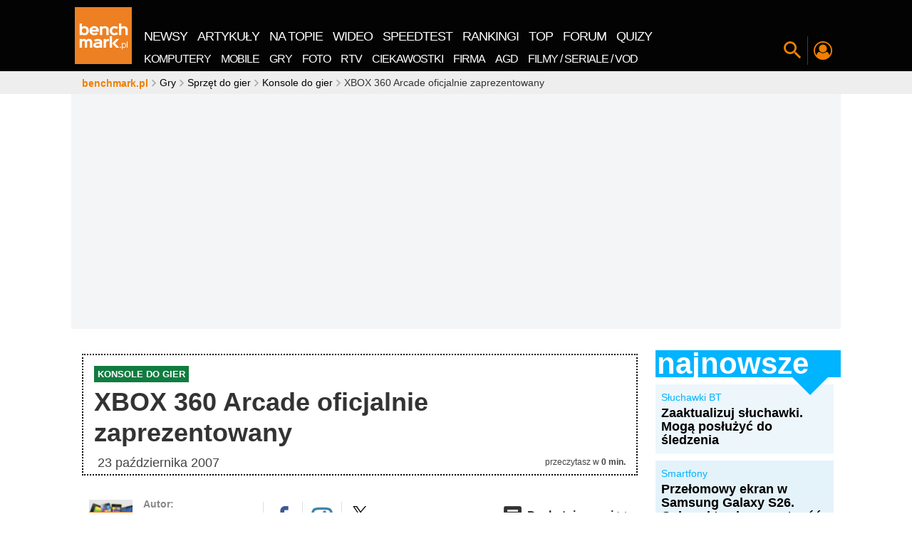

--- FILE ---
content_type: text/html; charset=UTF-8
request_url: https://www.benchmark.pl/aktualnosci/xbox-360-arcade-oficjalnie-zaprezentowany.html
body_size: 217188
content:
<!DOCTYPE html><html xmlns="http://www.w3.org/1999/xhtml" lang="pl"><head><title>XBOX 360 Arcade oficjalnie zaprezentowany. </title><meta charset="UTF-8"><meta http-equiv="x-ua-compatible" content="IE=edge" /><meta name="viewport" content="width=device-width, initial-scale=1" /><meta name="revisit-after" content="1 days" /><meta name="language" content="pl" /><meta name="verify-v1" content="qPcafHV0GmP1HjLUFUo7qSWQt94hcbbz5bve14IRl70=" /><link rel="shortcut icon" href="//cdn.benchmark.pl/i/favicon/favicon.ico"><link rel="icon" type="image/png" href="//cdn.benchmark.pl/i/favicon/favicon-16x16.png" sizes="16x16"><link rel="icon" type="image/png" href="//cdn.benchmark.pl/i/favicon/favicon-32x32.png" sizes="32x32"><link rel="icon" type="image/png" href="//cdn.benchmark.pl/i/favicon/favicon-96x96.png" sizes="96x96"><link rel="icon" type="image/png" href="//cdn.benchmark.pl/i/favicon/android-chrome-192x192.png" sizes="192x192"><link rel="manifest" href="//cdn.benchmark.pl/i/favicon/manifest.json?v=1490873836"><link rel="mask-icon" href="//cdn.benchmark.pl/i/favicon/safari-pinned-tab.svg" color="#ee7f00"><meta name="logo" content="//cdn.benchmark.pl/assets/images/logo.png"><meta name="theme-color" content="#ee7f00"><meta name="application-name" content="benchmark.pl"><meta name="apple-mobile-web-app-capable" content="yes"><meta property="fb:app_id" content="2892393664143649"><link rel="canonical" href="https://www.benchmark.pl/aktualnosci/xbox-360-arcade-oficjalnie-zaprezentowany.html" /><meta name="description" content="W następstwie premiery 40GB wersji Sony PlayStation 3 oferowanej w cenie 399 dolarów, Microsoft wreszcie położył koniec tygodniom spekulacji i plotek, oficjalnie prezentując nową konsolę Xbox 360 Arcade, która wyceniona została na 279,99 dolarów. Nowy Xbox zastępuje poprzedni model, Xbox 360 Core. W wersji Arcade poprawiono kilka szczegółów. 

Po pierwsze, Microsoft wymienił kablowy kontroler Core&amp;#8217;a, zastępując go bezprzewodowym. Nowa konsola została także wyposażona w wyjście " /><meta name="robots" content="index, follow, max-snippet:-1, max-image-preview:large, max-video-preview:-1" /><meta property="og:type" content="article" /><meta property="og:title" content="" /><meta property="og:description" content="W następstwie premiery 40GB wersji Sony PlayStation 3 oferowanej w cenie 399 dolarów, Microsoft wreszcie położył koniec tygodniom spekulacji i plotek, oficjalnie prezentując nową konsolę Xbox 360 Arcade, która wyceniona została na 279,99 dolarów. Nowy Xbox zastępuje poprzedni model, Xbox 360 Core. W wersji Arcade poprawiono kilka szczegółów. 

Po pierwsze, Microsoft wymienił kablowy kontroler Corea, zastępując go bezprzewodowym. Nowa konsola została także wyposażona w wyjście " /><meta property="og:url" content="https://www.benchmark.pl/aktualnosci/xbox-360-arcade-oficjalnie-zaprezentowany.html" /><meta property="og:image" content="https://cdn.benchmark.pl/thumbs/i/no-image.png/280x220x1.png" /><meta property="og:image:secure_url" content="https://cdn.benchmark.pl/thumbs/i/no-image.png/280x220x1.png" /><meta property="article:published_time" content="2007-10-23T22:00:00+02:00" /><meta property="article:modified_time" content="2014-10-08T13:01:28+02:00" /><!-- win --><meta name="msapplication-TileColor" content="#da532c"><meta name="msapplication-TileImage" content="//cdn.benchmark.pl/i/favicon/mstile-144x144.png"><meta name="msapplication-config" content="//cdn.benchmark.pl/i/favicon/browserconfig.xml?v=1490873836"><meta name="msapplication-tooltip" content="benchmark.pl nowe technologie" /><meta name="msapplication-task" content="name=Newsy; action-uri=//www.benchmark.pl/1/aktualnosci.html; icon-uri=/i/favicon/favicon.ico" /><meta name="msapplication-task" content="name=Artykuły; action-uri=//www.benchmark.pl/testy_i_recenzje.html; icon-uri=/i/favicon/favicon.ico" /><meta name="msapplication-task" content="name=Blogi; action-uri=//www.blog.benchmark.pl/; icon-uri=/i/favicon/favicon.ico" /><meta name="msapplication-task" content="name=TOP-10; action-uri=//www.benchmark.pl/tematyka/najlepsze-produkty.html; icon-uri=/i/favicon/favicon.ico" /><meta name="msapplication-task" content="name=Programy; action-uri=//www.benchmark.pl/tematyka/programy-do-pobrania.html; icon-uri=/i/favicon/favicon.ico" /><meta name="msapplication-task" content="name=Poradnik; action-uri=//zatrybi.pl; icon-uri=/i/favicon/favicon.ico" /><meta name="msapplication-task" content="name=Forum; action-uri=//forum.benchmark.pl; icon-uri=/i/favicon/favicon.ico" /><meta name="msapplication-task" content="name=Rankingi; action-uri=//www.benchmark.pl/tematyka/rankingi-sprzetu.html; icon-uri=/i/favicon/favicon.ico" /><meta name="msapplication-task" content="name=Marketplace; action-uri=//www.benchmark.pl/marketplace; icon-uri=/i/favicon/favicon.ico" /><!-- ios --><meta name="apple-mobile-web-app-title" content="benchmark.pl"><link rel="apple-touch-icon" sizes="57x57" href="//cdn.benchmark.pl/i/favicon/apple-touch-icon-57x57.png"><link rel="apple-touch-icon" sizes="60x60" href="//cdn.benchmark.pl/i/favicon/apple-touch-icon-60x60.png"><link rel="apple-touch-icon" sizes="72x72" href="//cdn.benchmark.pl/i/favicon/apple-touch-icon-72x72.png"><link rel="apple-touch-icon" sizes="76x76" href="//cdn.benchmark.pl/i/favicon/apple-touch-icon-76x76.png"><link rel="apple-touch-icon" sizes="114x114" href="//cdn.benchmark.pl/i/favicon/apple-touch-icon-114x114.png"><link rel="apple-touch-icon" sizes="120x120" href="//cdn.benchmark.pl/i/favicon/apple-touch-icon-120x120.png"><link rel="apple-touch-icon" sizes="144x144" href="//cdn.benchmark.pl/i/favicon/apple-touch-icon-144x144.png"><link rel="apple-touch-icon" sizes="152x152" href="//cdn.benchmark.pl/i/favicon/apple-touch-icon-152x152.png"><link rel="apple-touch-icon" sizes="180x180" href="//cdn.benchmark.pl/i/favicon/apple-touch-icon-180x180.png"><script type="application/ld+json">
[
    {
        "@context": "http://schema.org",
        "@type": "NewsArticle",
        "mainEntityOfPage": "https://www.benchmark.pl/aktualnosci/xbox-360-arcade-oficjalnie-zaprezentowany.html",
        "commentCount": 0,
        "headline": "XBOX 360 Arcade oficjalnie zaprezentowany",
        "datePublished": "2007-10-23T22:00:00Z",
        "dateModified": "2014-10-08T13:01:28Z",
        "description": null,
        "publisher": {
            "@type": "Organization",
            "name": "Benchmark",
            "sameAs": "https://www.benchmark.pl",
            "logo": {
                "@type": "ImageObject",
                "url": "https://www.benchmark.pl/i/logo_schema_data.png",
                "width": 112,
                "height": 60
            }
        },
        "image": {
            "url": "//cdn.benchmark.pl/thumbs/i/no-image.png/280x220x1.png",
            "width": 280,
            "height": 220
        }
    },
    {
        "@context": "http://schema.org",
        "@type": "BreadcrumbList",
        "itemListElement": [
            {
                "@type": "listItem",
                "position": 0,
                "item": {
                    "@id": "https://www.benchmark.pl/",
                    "name": "benchmark.pl"
                }
            },
            {
                "@type": "listItem",
                "position": 1,
                "item": {
                    "@id": "https://www.benchmark.pl/1/aktualnosci.html",
                    "name": "newsy"
                }
            },
            {
                "@type": "listItem",
                "position": 2,
                "item": {
                    "@id": "https://www.benchmark.pl/aktualnosci/xbox-360-arcade-oficjalnie-zaprezentowany.html",
                    "name": "XBOX 360 Arcade oficjalnie zaprezentowany"
                }
            }
        ]
    }
]
</script><link rel="preload" href="//cdn.benchmark.pl/assets/fonts/open-sans-2/Open-Sans-Regular.woff2?v=1594911324" as="font"><link rel="preload" href="//cdn.benchmark.pl/assets/fonts/open-sans-2/Open-Sans-Bold.woff2?v=1594911324" as="font"><style>
    @font-face{font-family:'Open Sans';font-style:normal;font-weight:400;font-display:swap;src:local('OpenSans'), local('Open Sans'),local('Open Sans Regular'),local('OpenSans-Regular'),url(//cdn.benchmark.pl/assets/fonts/open-sans-2/Open-Sans-Regular.woff2) format('woff2');unicode-range:U+0460-052F,U+1C80-1C88,U+20B4,U+2DE0-2DFF,U+A640-A69F,U+FE2E-FE2F}@font-face{font-family:'Open Sans';font-style:normal;font-weight:400;font-display:swap;src:local('Open Sans Regular'),local('OpenSans-Regular'),url(//cdn.benchmark.pl/assets/fonts/open-sans-2/Open-Sans-Regular.woff2) format('woff2');unicode-range:U+0400-045F,U+0490-0491,U+04B0-04B1,U+2116}@font-face{font-family:'Open Sans';font-style:normal;font-weight:400;font-display:swap;src:local('Open Sans Regular'),local('OpenSans-Regular'),url(//cdn.benchmark.pl/assets/fonts/open-sans-2/Open-Sans-Regular.woff2) format('woff2');unicode-range:U+1F00-1FFF}@font-face{font-family:'Open Sans';font-style:normal;font-weight:400;font-display:swap;src:local('Open Sans Regular'),local('OpenSans-Regular'),url(//cdn.benchmark.pl/assets/fonts/open-sans-2/Open-Sans-Regular.woff2) format('woff2');unicode-range:U+0370-03FF}@font-face{font-family:'Open Sans';font-style:normal;font-weight:400;font-display:swap;src:local('Open Sans Regular'),local('OpenSans-Regular'),url(//cdn.benchmark.pl/assets/fonts/open-sans-2/Open-Sans-Regular.woff2) format('woff2');unicode-range:U+0102-0103,U+0110-0111,U+0128-0129,U+0168-0169,U+01A0-01A1,U+01AF-01B0,U+1EA0-1EF9,U+20AB}@font-face{font-family:'Open Sans';font-style:normal;font-weight:400;font-display:swap;src:local('Open Sans Regular'),local('OpenSans-Regular'),url(//cdn.benchmark.pl/assets/fonts/open-sans-2/Open-Sans-Regular.woff2) format('woff2');unicode-range:U+0100-024F,U+0259,U+1E00-1EFF,U+2020,U+20A0-20AB,U+20AD-20CF,U+2113,U+2C60-2C7F,U+A720-A7FF}@font-face{font-family:'Open Sans';font-style:normal;font-weight:400;font-display:swap;src:local('Open Sans Regular'),local('OpenSans-Regular'),url(//cdn.benchmark.pl/assets/fonts/open-sans-2/Open-Sans-Regular.woff2) format('woff2');unicode-range:U+0000-00FF,U+0131,U+0152-0153,U+02BB-02BC,U+02C6,U+02DA,U+02DC,U+2000-206F,U+2074,U+20AC,U+2122,U+2191,U+2193,U+2212,U+2215,U+FEFF,U+FFFD}@font-face{font-family:'Open Sans';font-style:normal;font-weight:700;font-display:swap;src:local('Open Sans Bold'),local('OpenSans-Bold'),url(//cdn.benchmark.pl/assets/fonts/open-sans-2/Open-Sans-Bold.woff2) format('woff2');unicode-range:U+0460-052F,U+1C80-1C88,U+20B4,U+2DE0-2DFF,U+A640-A69F,U+FE2E-FE2F}@font-face{font-family:'Open Sans';font-style:normal;font-weight:700;font-display:swap;src:local('Open Sans Bold'),local('OpenSans-Bold'),url(//cdn.benchmark.pl/assets/fonts/open-sans-2/Open-Sans-Bold.woff2) format('woff2');unicode-range:U+0400-045F,U+0490-0491,U+04B0-04B1,U+2116}@font-face{font-family:'Open Sans';font-style:normal;font-weight:700;font-display:swap;src:local('Open Sans Bold'),local('OpenSans-Bold'),url(//cdn.benchmark.pl/assets/fonts/open-sans-2/Open-Sans-Bold.woff2) format('woff2');unicode-range:U+1F00-1FFF}@font-face{font-family:'Open Sans';font-style:normal;font-weight:700;font-display:swap;src:local('Open Sans Bold'),local('OpenSans-Bold'),url(//cdn.benchmark.pl/assets/fonts/open-sans-2/Open-Sans-Bold.woff2) format('woff2');unicode-range:U+0370-03FF}@font-face{font-family:'Open Sans';font-style:normal;font-weight:700;font-display:swap;src:local('Open Sans Bold'),local('OpenSans-Bold'),url(//cdn.benchmark.pl/assets/fonts/open-sans-2/Open-Sans-Bold.woff2) format('woff2');unicode-range:U+0102-0103,U+0110-0111,U+0128-0129,U+0168-0169,U+01A0-01A1,U+01AF-01B0,U+1EA0-1EF9,U+20AB}@font-face{font-family:'Open Sans';font-style:normal;font-weight:700;font-display:swap;src:local('Open Sans Bold'),local('OpenSans-Bold'),url(//cdn.benchmark.pl/assets/fonts/open-sans-2/Open-Sans-Bold.woff2) format('woff2');unicode-range:U+0100-024F,U+0259,U+1E00-1EFF,U+2020,U+20A0-20AB,U+20AD-20CF,U+2113,U+2C60-2C7F,U+A720-A7FF}@font-face{font-family:'Open Sans';font-style:normal;font-weight:700;font-display:swap;src:local('Open Sans Bold'),local('OpenSans-Bold'),url(//cdn.benchmark.pl/assets/fonts/open-sans-2/Open-Sans-Bold.woff2) format('woff2');unicode-range:U+0000-00FF,U+0131,U+0152-0153,U+02BB-02BC,U+02C6,U+02DA,U+02DC,U+2000-206F,U+2074,U+20AC,U+2122,U+2191,U+2193,U+2212,U+2215,U+FEFF,U+FFFD}    .container,.container-fluid{margin-left:auto;margin-right:auto;padding-left:5px;padding-right:5px}.container-fluid::after,.container::after,.row::after{content:"";display:table;clear:both}.row{margin-left:-5px;margin-right:-5px}.hidden-fhd-down{display:none!important}.no-gutter-fhd-down{margin-left:0!important;margin-right:0!important}.visible-print-block,.visible-print-inline,.visible-print-inline-block{display:none!important}body,html{font-size:14px}html{box-sizing:border-box;-webkit-tap-highlight-color:transparent}*,::after,::before{box-sizing:inherit}@-moz-viewport{width:device-width}@-ms-viewport{width:device-width}@-o-viewport{width:device-width}@-webkit-viewport{width:device-width}@viewport{width:device-width}body{font-family:"Open Sans",Arial,Verdana,Tahoma;line-height:18px;color:#333;background-color:#fff;margin:0;padding:0}[tabindex="-1"]:focus{outline:0!important}h1,h4,h5,h6{margin-top:0}dd,h1,h2,h3,h4,h5,h6{margin-bottom:.5rem}address,p,pre{margin-bottom:1rem}abbr[data-original-title],abbr[title]{cursor:help;border-bottom:1px dotted #000}address{font-style:normal;line-height:inherit}[class*=" bbh"] h2,dl,ol,p,pre{margin-top:0}dl,ol,ol ol,ol ul,ul ol,ul ul{margin-bottom:0}.nw-profile .nwp-header>span,dt{font-weight:400}dd{margin-left:0}blockquote,figure{margin:0 0 1rem}a{color:#000;text-decoration:none}a:focus{color:#555;text-decoration:none}img{vertical-align:middle}[role=button],a,area,button,input,label,select,summary,textarea{touch-action:manipulation}[role=button],label,select{cursor:pointer}th{text-align:left}label{display:inline-block;margin-bottom:.5rem}button:focus{outline:1px dotted;outline:5px auto -webkit-focus-ring-color}input,select,textarea{margin:0;line-height:inherit;border-radius:0}button,legend{line-height:inherit}button{border-radius:0}textarea{resize:vertical}fieldset{min-width:0;padding:0;margin:0;border:0}legend{width:100%;padding:0;margin-bottom:.5rem;font-size:1.5rem}input[type=search]{box-sizing:inherit;-webkit-appearance:none}output{display:inline-block}[hidden]{display:none!important}section>.container{background:#fff;position:relative;padding-left:0;padding-right:0}section>.container-no-ovflw{overflow:visible!important}a,button{outline:0!important;background-color:transparent;cursor:pointer}a{border:0}.nw-logo a,legend,picture,picture img{display:block}picture img{-o-object-fit:contain;object-fit:contain;height:auto}.pager{width:0;height:0;visibility:hidden}[disabled]{cursor:not-allowed}.navigation-spacer{height:100px;width:100%}.navigation-canvas,.navigation-section{position:fixed;top:0;left:0;width:0;height:0;z-index:998}.navigation-canvas[data-js-canvas=on]{width:100%;height:100%;background-color:rgba(0,0,0,.5)}.navigation-section{width:100%;z-index:9998;height:100px;-webkit-transition:top 150ms linear;transition:top 150ms linear}.navigation-section:after{content:"";position:fixed;width:var(--progress-width);height:5px;bottom:-5px;background:#ef7f01;-webkit-transition:width 400ms linear;transition:width 400ms linear}.navigation-section.nav-pinned{-webkit-transform:translate(0,-100%);transform:translate(0,-100%)}.navigation-section.nav-show{-webkit-transform:translate(0,0);transform:translate(0,0)}.navigation-section.nav-anim{-webkit-transition:height .3s,-webkit-transform .4s;transition:transform .4s,height .3s;transition:transform .4s,height .3s,-webkit-transform .4s}.navigation-wrapper{display:-webkit-box;display:flex;-webkit-box-align:end;align-items:flex-end;-webkit-box-pack:start;justify-content:flex-start;position:relative;height:100%}.navigation-container{background-color:#030304;height:100%;position:absolute;width:100%;top:0;left:0;z-index:7}.nw-close{position:absolute;top:10px;right:10px;font-size:0;z-index:2;color:transparent;width:40px;height:40px}.nw-close:after,.nw-close:before{content:"";display:block;width:100%;height:1px;background-color:#fff;position:absolute;top:50%;left:50%;opacity:.3}.nw-close:before{-webkit-transform:translate(-50%,-50%) rotate(45deg);transform:translate(-50%,-50%) rotate(45deg)}.nw-close:after{-webkit-transform:translate(-50%,-50%) rotate(-45deg);transform:translate(-50%,-50%) rotate(-45deg)}.nw-logo{-webkit-box-flex:0;flex:0 0 90px;align-self:center}.nw-logo a img{display:block;width:80px;height:80px;-webkit-transition:width .3s,height .3s;transition:width .3s,height .3s}.nw-menu,.nw-menu__wrap{display:-webkit-box;display:flex;-webkit-box-pack:start;justify-content:flex-start}.nw-menu{align-self:flex-end;-webkit-box-align:end;align-items:flex-end}.nw-menu__wrap{-webkit-box-align:center;align-items:center;letter-spacing:-1px}.nw-menu__wrap>li{display:block;position:relative;color:#fff}.nw-menu__wrap>li script{overflow:hidden;width:1px;height:1px;position:absolute;top:-999px;left:-999px}.nw-menu__wrap>li>*,.nw-menu__wrap>li>:before{-webkit-transition:color .1s ease-in-out;transition:color .1s ease-in-out}.nw-menu__wrap>li>*{text-transform:uppercase;display:inline-block;line-height:1;margin:0 2px;color:#fff}.nw-menu__wrap>li>:hover,.nw-menu__wrap>li>:hover:before{color:#00b4ff}.nw-menu__wrap>li>:before{color:inherit;font-size:24px}.nw-menu__wrap-main a{padding:5px 7px;font-size:18px;margin:0}.nw-menu__wrap-categories li{padding:5px 0}.nw-menu__wrap-categories a{font-size:16px;padding:5px 7px;margin:0}.nw-menu--site{flex-wrap:wrap;background-color:#030304}.nw-menu--site .nw-close{display:none}.nw-menu--site .nw-menu__wrap{-webkit-box-flex:0;flex:0 0 100%}.nw-menu--icons{padding-bottom:10px}.nw-menu--icons .nw-menu__wrap>li:after,.nw-menu--icons .nw-menu__wrap>li:before{content:"";display:block;position:absolute}.nw-menu--icons .nw-menu__wrap>li:after{width:1px;height:40px;background-color:#3e3e3e;-webkit-transform:translateY(-50%);transform:translateY(-50%);top:50%;left:0}.nw-menu--icons .nw-menu__wrap>li:before{width:0;-webkit-transition:width .3s;transition:width .3s;left:50%;-webkit-transform:translateX(-50%);transform:translateX(-50%);height:2px;background-color:#ef7f01;top:100%}.nw-menu--icons .nw-menu__wrap>li[data-js-selected="1"]:before{width:70%}.nw-menu--icons .nw-menu__wrap>li>*{font-size:0;color:#fff;width:38px;height:38px;display:-webkit-box;display:flex;-webkit-box-align:center;align-items:center;-webkit-box-pack:center;justify-content:center;padding:4px}.nw-menu--icons .nw-menu__wrap>li .nw-search-switch:before,.nw-search-box .nwsb-form button:before{font-size:24px}.nw-menu--icons .nw-menu__wrap>li .nw-profile-switch:before{font-size:26px}.nw-menu--icons .nw-menu__wrap>li .nw-hamburger{color:#fff}.nw-menu--icons .nw-menu__wrap>li .nw-hamburger:before{font-size:30px}.nw-menu--icons .nw-menu__wrap-features li>*{color:#ef7f01}.nw-menu--icons .nw-menu__wrap-features li>* img{width:100%;border-radius:25px}.nw-menu--icons .nw-menu__wrap-social{-webkit-user-select:none;-moz-user-select:none;-ms-user-select:none;user-select:none}.nw-menu--icons .nw-menu__wrap-social:before{content:"Zobacz co jeszcze \amamy dla Ciebie:";font-size:12px;text-transform:uppercase;color:#fff;white-space:pre;text-align:right;display:none}.nw-menu__wrap-categories{background-color:#030304}.nw-menu__wrap-features>li:first-of-type:after{content:none}.nw-menu__wrap-features>li:last-child{display:none}.nw-addon{z-index:6;background-color:#3e3e3e;padding:30px 0 60px;position:absolute;width:100%;top:100%;-webkit-transform:translateX(-100%);transform:translateX(-100%);-webkit-transition:-webkit-transform .5s;transition:transform .5s;transition:transform .5s,-webkit-transform .5s}.nw-addon>.container{padding:0 10px}.nw-addon[data-js-switch-target-open="1"]{-webkit-transform:translateX(0%);transform:translateX(0%)}.nw-search-box .nwsb-header{color:#5f5f5f;font-size:100px;line-height:85px;font-weight:700;width:80%;margin:0 auto;text-align:left}.nw-search-box .nwsb-form{z-index:1;position:relative;display:-webkit-box;display:flex;width:80%;margin:0 auto}.nw-search-box .nwsb-form button{border:0;color:#fff;padding:0 30px;cursor:pointer;font-size:0;font-weight:400}.nw-search-box .nwsb-form input[type=text]{font-size:24px;padding:10px 15px;border:0;color:#ef7f01;background-color:#fff;width:100%;height:100%}.nw-search-box .nwsb-form input[type=text]:focus{outline:0;box-shadow:0 0 20px rgba(255,255,255,.5)}.nw-search-box .nwsb-form input[type=text]::-webkit-input-placeholder{color:#bebebe;line-height:normal!important;font-size:inherit}.nw-search-box .nwsb-form input[type=text]:-moz-placeholder,.nw-search-box .nwsb-form input[type=text]::-moz-placeholder{color:#bebebe;line-height:normal!important;font-size:inherit}.nw-search-box .nwsb-form input[type=text]:-ms-input-placeholder{color:#bebebe;line-height:normal!important;font-size:inherit}.nw-search-box--static{margin-bottom:20px}.nw-search-box--static .nwsb-form input[type=text]{background-color:#f3f3f3}.nw-profile{padding:20px 0}.nw-profile .nwp-header{color:#fff;padding-bottom:20px;font-weight:700;font-size:26px;line-height:1;margin:0}.nw-profile .nwp-top{display:-webkit-box;display:flex;-webkit-box-align:stretch;align-items:stretch;-webkit-box-pack:start;justify-content:flex-start;padding-bottom:30px;margin:0 -15px}.nw-profile .nwp-top>*{padding:10px 15px}.nw-profile .nwp-top__user{-webkit-box-flex:1;flex:1 0 33%;width:33%;border-right:2px solid #5b5b5b}.nw-profile .nwp-top__user-avatar>a{width:100px;height:100px;display:-webkit-box;display:flex;-webkit-box-align:center;align-items:center;-webkit-box-pack:center;justify-content:center;margin:0 auto}.nw-profile .nwp-top__user-avatar>a>img{display:block;width:100%;height:100%;border-radius:50%}.nw-profile .nwp-top__user-name{color:#fff;font-size:40px;font-weight:400;line-height:1;letter-spacing:.65px;display:block}.nw-profile .nwp-top__user-name>a{color:inherit;margin:15px 0;display:block;position:relative;line-height:1;overflow:hidden;text-align:center;word-break:break-all}.nw-profile .nwp-top__user-name>a:hover{color:inherit}.nw-profile .nwp-top__user .btn_group{margin-bottom:-10px}.nw-profile .nwp-top__user .btn_group .btn{border:0}.nw-profile .nwp-top__comments{-webkit-box-flex:2;flex:2 0 66%;width:66%}.nw-profile .nwp-top__comments-items{display:-webkit-box;display:flex;-webkit-box-align:start;align-items:flex-start;-webkit-box-pack:start;justify-content:flex-start;margin:0 -5px}.nw-profile .nwp-top__comments-item{-webkit-box-flex:1;flex:1 0 auto;max-width:33%;margin:0 5px;position:relative;overflow:hidden}.nw-profile .nwp-top__comments-item:hover .nw-profile .nwp-top__comments-item-header{color:#fe9825}.nw-profile .nwp-top__comments-item-header{color:#ef7f01;font-size:18px;font-weight:700;line-height:20px;display:block;margin-bottom:1rem}.nw-profile .nwp-top__comments-item-content{color:#fff;font-size:14px;font-weight:400;line-height:20px;display:block;max-height:60px}.nw-profile .nwp-contest-items{display:-webkit-box;display:flex;-webkit-box-align:start;align-items:flex-start;-webkit-box-pack:start;justify-content:flex-start;margin:0 -5px}.nw-profile .nwp-contest-item{padding:0 5px;-webkit-box-flex:1;flex:1 0 25%}.nw-profile .nwp-contest-item .bse-title>a{color:#fff}.bcrumbs{overflow:hidden;margin:0;height:32px;background-color:#eee;z-index:9}.bcrumbs ::-webkit-scrollbar-track{background:0 0}.bcrumbs>.container{position:relative}.bcrumbs ul{display:-webkit-box;display:flex;-webkit-box-align:center;align-items:center;-webkit-box-pack:start;justify-content:flex-start;list-style:none;margin:0;overflow:hidden;overflow-x:scroll;height:auto;position:absolute;top:0;left:10px;width:calc(100% - 20px);line-height:20px;padding:6px 5px}.bcrumbs ul>li{display:inline-block;white-space:nowrap;-webkit-box-flex:0;flex:0 1 auto;line-height:20px}.bcrumbs ul>li:before{font-family:icomoon;content:"\e901";color:#aaa;font-size:10px;font-weight:400;margin-right:3px;margin-left:3px}.bcrumbs ul>li:first-child:before{content:none}.bcrumbs ul>li:first-child>a{font-weight:700;color:#ef7f01;line-height:20px}.bcrumbs ul>li:first-child>a::first-letter{text-transform:lowercase}.bcrumbs ul>li>a{display:inline-block;color:#030304}.bcrumbs ul>li>a:first-letter{text-transform:uppercase}#double>.container{text-align:center;background-color:transparent}#double img{max-width:100%}.ad-top{display:block!important;height:338px!important;min-height:338px!important;overflow:hidden}.ad-ph:not(.w2g-loaded){background:#eee;position:relative}.ad-ph:not(.w2g-loaded)::after{content:"ad.";position:absolute;top:50%;left:50%;font-size:36px;color:#c8c8c8;margin:-9px 0 0 -25px}.card-logo{display:block;width:80px;height:80px;-webkit-perspective:300px;perspective:300px;-webkit-transition:-webkit-transform 500ms;transition:transform 500ms;transition:transform 500ms,-webkit-transform 500ms;-webkit-transform-style:preserve-3d;transform-style:preserve-3d;cursor:pointer;position:relative}.card-logo__face{position:absolute;width:100%;height:100%;line-height:120px;color:#fff;text-align:center;font-weight:700;font-size:40px;-webkit-backface-visibility:hidden;backface-visibility:hidden}.card-logo.is-flipped,.card-logo__face--back{-webkit-transform:rotateY(180deg);transform:rotateY(180deg)}.col-fhd-1,.col-fhd-10,.col-fhd-11,.col-fhd-12,.col-fhd-2,.col-fhd-3,.col-fhd-4,.col-fhd-5,.col-fhd-6,.col-fhd-7,.col-fhd-8,.col-fhd-9,.col-lg-1,.col-lg-10,.col-lg-11,.col-lg-12,.col-lg-2,.col-lg-3,.col-lg-4,.col-lg-5,.col-lg-6,.col-lg-7,.col-lg-8,.col-lg-9,.col-md-1,.col-md-10,.col-md-11,.col-md-12,.col-md-2,.col-md-3,.col-md-4,.col-md-5,.col-md-6,.col-md-7,.col-md-8,.col-md-9,.col-sm-1,.col-sm-10,.col-sm-11,.col-sm-12,.col-sm-2,.col-sm-3,.col-sm-4,.col-sm-5,.col-sm-6,.col-sm-7,.col-sm-8,.col-sm-9,.col-tb-1,.col-tb-10,.col-tb-11,.col-tb-12,.col-tb-2,.col-tb-3,.col-tb-4,.col-tb-5,.col-tb-6,.col-tb-7,.col-tb-8,.col-tb-9,.col-xs-1,.col-xs-10,.col-xs-11,.col-xs-12,.col-xs-2,.col-xs-3,.col-xs-4,.col-xs-5,.col-xs-6,.col-xs-7,.col-xs-8,.col-xs-9{position:relative;min-height:1px;padding-left:5px;padding-right:5px}.box{padding-top:5px;margin-bottom:5px}.box-big-heading{overflow:hidden}.box-big-heading.bbh-yellow .bbh-al-list{background-color:#fffae9}.box-big-heading.bbh-yellow .bbh-al-list>ul>li:before{background-color:#ffc70e}.box-big-heading.bbh-yellow .bbh-al-list .bse-cat,.box-big-heading.bbh-yellow .box-single-entity .bse-cat>a{color:#ffc70e}.box-big-heading.bbh-yellow .bbh-al-detailed{background-color:transparent}.box-big-heading.bbh-yellow .bbh-al-detailed>ul>li:nth-of-type(1){background-color:#fff5d5}.box-big-heading.bbh-yellow .bbh-al-detailed>ul>li:nth-of-type(2){background-color:#fff2c6}.box-big-heading.bbh-yellow .bbh-al-detailed>ul>li:nth-of-type(3){background-color:#ffeeb6}.box-big-heading.bbh-yellow .bbh-al-detailed>ul>li:nth-of-type(4),.box-big-heading.bbh-yellow .bbh-al-detailed>ul>li:nth-of-type(5),.box-big-heading.bbh-yellow .bbh-al-detailed>ul>li:nth-of-type(6),.box-big-heading.bbh-yellow .bbh-al-detailed>ul>li:nth-of-type(7),.box-big-heading.bbh-yellow .bbh-al-detailed>ul>li:nth-of-type(8){background-color:#ffeba7}.box-big-heading.bbh-yellow .bbh-al-detailed>ul>li a:nth-of-type(1) span{color:#ffc70e}.box-big-heading.bbh-yellow .bbh-al-read-more{background-color:#ffc70e}.box-big-heading.bbh-blue .bbh-al-list{background-color:#bdecff}.box-big-heading.bbh-blue .bbh-al-list>ul>li:before{background-color:#00b4ff}.box-big-heading.bbh-blue .bbh-al-list .bse-cat,.box-big-heading.bbh-blue .box-single-entity .bse-cat>a{color:#00b4ff}.box-big-heading.bbh-blue .bbh-al-detailed{background-color:transparent}.box-big-heading.bbh-blue .bbh-al-detailed>ul>li:nth-of-type(1){background-color:#ecf6fb}.box-big-heading.bbh-blue .bbh-al-detailed>ul>li:nth-of-type(2){background-color:#e4f2fa}.box-big-heading.bbh-blue .bbh-al-detailed>ul>li:nth-of-type(3){background-color:#daedf8}.box-big-heading.bbh-blue .bbh-al-detailed>ul>li:nth-of-type(4),.box-big-heading.bbh-blue .bbh-al-detailed>ul>li:nth-of-type(5),.box-big-heading.bbh-blue .bbh-al-detailed>ul>li:nth-of-type(6),.box-big-heading.bbh-blue .bbh-al-detailed>ul>li:nth-of-type(7),.box-big-heading.bbh-blue .bbh-al-detailed>ul>li:nth-of-type(8){background-color:#d1e9f6}.box-big-heading.bbh-blue .bbh-al-detailed>ul>li a:nth-of-type(1) span{color:#00b4ff}.box-big-heading.bbh-blue .bbh-al-read-more{background-color:#00b4ff}.box-big-heading.bbh-dark-blue .bbh-al-list{background-color:#3b9aff}.box-big-heading.bbh-dark-blue .bbh-al-list>ul>li:before{background-color:#002e5f}.box-big-heading.bbh-dark-blue .bbh-al-list .bse-cat,.box-big-heading.bbh-dark-blue .box-single-entity .bse-cat>a{color:#002e5f}.box-big-heading.bbh-dark-blue .bbh-al-detailed{background-color:transparent}.box-big-heading.bbh-dark-blue .bbh-al-detailed>ul>li:nth-of-type(1){background-color:#e5eaef}.box-big-heading.bbh-dark-blue .bbh-al-detailed>ul>li:nth-of-type(2){background-color:#d9e0e7}.box-big-heading.bbh-dark-blue .bbh-al-detailed>ul>li:nth-of-type(3){background-color:#ccd5df}.box-big-heading.bbh-dark-blue .bbh-al-detailed>ul>li:nth-of-type(4),.box-big-heading.bbh-dark-blue .bbh-al-detailed>ul>li:nth-of-type(5),.box-big-heading.bbh-dark-blue .bbh-al-detailed>ul>li:nth-of-type(6),.box-big-heading.bbh-dark-blue .bbh-al-detailed>ul>li:nth-of-type(7),.box-big-heading.bbh-dark-blue .bbh-al-detailed>ul>li:nth-of-type(8){background-color:#bfcbd7}.box-big-heading.bbh-dark-blue .bbh-al-detailed>ul>li a:nth-of-type(1) span{color:#002e5f}.box-big-heading.bbh-dark-blue .bbh-al-read-more{background-color:#002e5f}.box-big-heading.bbh-red .bbh-al-list{background-color:#ffd0d0}.box-big-heading.bbh-red .bbh-al-list>ul>li:before{background-color:#f40000}.box-big-heading.bbh-red .bbh-al-list .bse-cat,.box-big-heading.bbh-red .box-single-entity .bse-cat>a{color:#f40000}.box-big-heading.bbh-red .bbh-al-detailed{background-color:transparent}.box-big-heading.bbh-red .bbh-al-detailed>ul>li:nth-of-type(1){background-color:#ffeceb}.box-big-heading.bbh-red .bbh-al-detailed>ul>li:nth-of-type(2){background-color:#ffe3e1}.box-big-heading.bbh-red .bbh-al-detailed>ul>li:nth-of-type(3){background-color:#ffd9d7}.box-big-heading.bbh-red .bbh-al-detailed>ul>li:nth-of-type(4),.box-big-heading.bbh-red .bbh-al-detailed>ul>li:nth-of-type(5),.box-big-heading.bbh-red .bbh-al-detailed>ul>li:nth-of-type(6),.box-big-heading.bbh-red .bbh-al-detailed>ul>li:nth-of-type(7),.box-big-heading.bbh-red .bbh-al-detailed>ul>li:nth-of-type(8){background-color:#fed0cd}.box-big-heading.bbh-red .bbh-al-detailed>ul>li a:nth-of-type(1) span{color:#f40000}.box-big-heading.bbh-red .bbh-al-read-more{background-color:#f40000}.box-big-heading.bbh-dark-green .bbh-al-list{background-color:#bff6d7}.box-big-heading.bbh-dark-green .bbh-al-list>ul>li:before{background-color:#117c40}.box-big-heading.bbh-dark-green .bbh-al-list .bse-cat,.box-big-heading.bbh-dark-green .box-single-entity .bse-cat>a{color:#117c40}.box-big-heading.bbh-dark-green .bbh-al-detailed{background-color:transparent}.box-big-heading.bbh-dark-green .bbh-al-detailed>ul>li:nth-of-type(1){background-color:#e7f2ec}.box-big-heading.bbh-dark-green .bbh-al-detailed>ul>li:nth-of-type(2){background-color:#dcebe3}.box-big-heading.bbh-dark-green .bbh-al-detailed>ul>li:nth-of-type(3){background-color:#cfe5d9}.box-big-heading.bbh-dark-green .bbh-al-detailed>ul>li:nth-of-type(4),.box-big-heading.bbh-dark-green .bbh-al-detailed>ul>li:nth-of-type(5),.box-big-heading.bbh-dark-green .bbh-al-detailed>ul>li:nth-of-type(6),.box-big-heading.bbh-dark-green .bbh-al-detailed>ul>li:nth-of-type(7),.box-big-heading.bbh-dark-green .bbh-al-detailed>ul>li:nth-of-type(8){background-color:#c3decf}.box-big-heading.bbh-dark-green .bbh-al-detailed>ul>li a:nth-of-type(1) span{color:#117c40}.box-big-heading.bbh-dark-green .bbh-al-read-more{background-color:#117c40}.box-big-heading.bbh-grey .bbh-al-list{background-color:#f8f8f8}.box-big-heading.bbh-grey .bbh-al-list>ul>li:before{background-color:#8a8a8a}.box-big-heading.bbh-grey .bbh-al-list .bse-cat,.box-big-heading.bbh-grey .box-single-entity .bse-cat>a{color:#8a8a8a}.box-big-heading.bbh-grey .bbh-al-detailed{background-color:transparent}.box-big-heading.bbh-grey .bbh-al-detailed>ul>li:nth-of-type(1){background-color:#ededed}.box-big-heading.bbh-grey .bbh-al-detailed>ul>li:nth-of-type(2){background-color:#e6e6e6}.box-big-heading.bbh-grey .bbh-al-detailed>ul>li:nth-of-type(3){background-color:#dedede}.box-big-heading.bbh-grey .bbh-al-detailed>ul>li:nth-of-type(4),.box-big-heading.bbh-grey .bbh-al-detailed>ul>li:nth-of-type(5),.box-big-heading.bbh-grey .bbh-al-detailed>ul>li:nth-of-type(6),.box-big-heading.bbh-grey .bbh-al-detailed>ul>li:nth-of-type(7),.box-big-heading.bbh-grey .bbh-al-detailed>ul>li:nth-of-type(8){background-color:#d7d7d7}.box-big-heading.bbh-grey .bbh-al-detailed>ul>li a:nth-of-type(1) span{color:#8a8a8a}.box-big-heading.bbh-grey .bbh-al-read-more{background-color:#8a8a8a}.box-big-heading.bbh-orange .bbh-al-list{background-color:#ffe7cd}.box-big-heading.bbh-orange .bbh-al-list>ul>li:before{background-color:#ef7f01}.box-big-heading.bbh-orange .bbh-al-list .bse-cat,.box-big-heading.bbh-orange .box-single-entity .bse-cat>a{color:#ef7f01}.box-big-heading.bbh-orange .bbh-al-detailed{background-color:transparent}.box-big-heading.bbh-orange .bbh-al-detailed>ul>li:nth-of-type(1){background-color:#ffdeb8}.box-big-heading.bbh-orange .bbh-al-detailed>ul>li:nth-of-type(2){background-color:#ffd6a9}.box-big-heading.bbh-orange .bbh-al-detailed>ul>li:nth-of-type(3){background-color:#ffcf9a}.box-big-heading.bbh-orange .bbh-al-detailed>ul>li:nth-of-type(4),.box-big-heading.bbh-orange .bbh-al-detailed>ul>li:nth-of-type(5),.box-big-heading.bbh-orange .bbh-al-detailed>ul>li:nth-of-type(6),.box-big-heading.bbh-orange .bbh-al-detailed>ul>li:nth-of-type(7),.box-big-heading.bbh-orange .bbh-al-detailed>ul>li:nth-of-type(8){background-color:#ffc88a}.box-big-heading.bbh-orange .bbh-al-detailed>ul>li a:nth-of-type(1) span{color:#ef7f01}.box-big-heading.bbh-orange .bbh-al-read-more{background-color:#ef7f01}.box-big-heading.bbh-light-blue .bbh-al-list{background-color:#e2e8eb}.box-big-heading.bbh-light-blue .bbh-al-list>ul>li:before{background-color:#618091}.box-big-heading.bbh-light-blue .bbh-al-list .bse-cat,.box-big-heading.bbh-light-blue .box-single-entity .bse-cat>a{color:#618091}.box-big-heading.bbh-light-blue .bbh-al-detailed{background-color:transparent}.box-big-heading.bbh-light-blue .bbh-al-detailed>ul>li:nth-of-type(1){background-color:#eff2f4}.box-big-heading.bbh-light-blue .bbh-al-detailed>ul>li:nth-of-type(2){background-color:#e7ecef}.box-big-heading.bbh-light-blue .bbh-al-detailed>ul>li:nth-of-type(3){background-color:#dfe6e9}.box-big-heading.bbh-light-blue .bbh-al-detailed>ul>li:nth-of-type(4),.box-big-heading.bbh-light-blue .bbh-al-detailed>ul>li:nth-of-type(5),.box-big-heading.bbh-light-blue .bbh-al-detailed>ul>li:nth-of-type(6),.box-big-heading.bbh-light-blue .bbh-al-detailed>ul>li:nth-of-type(7),.box-big-heading.bbh-light-blue .bbh-al-detailed>ul>li:nth-of-type(8){background-color:#d7dfe3}.box-big-heading.bbh-light-blue .bbh-al-detailed>ul>li a:nth-of-type(1) span{color:#618091}.box-big-heading.bbh-light-blue .bbh-al-read-more{background-color:#618091}.box-big-heading.bbh-violet .bbh-al-list{background-color:#f0d7e1}.box-big-heading.bbh-violet .bbh-al-list>ul>li:before{background-color:#ad3f69}.box-big-heading.bbh-violet .bbh-al-list .bse-cat,.box-big-heading.bbh-violet .box-single-entity .bse-cat>a{color:#ad3f69}.box-big-heading.bbh-violet .bbh-al-detailed{background-color:transparent}.box-big-heading.bbh-violet .bbh-al-detailed>ul>li:nth-of-type(1){background-color:#f7ebf0}.box-big-heading.bbh-violet .bbh-al-detailed>ul>li:nth-of-type(2){background-color:#f3e2e9}.box-big-heading.bbh-violet .bbh-al-detailed>ul>li:nth-of-type(3){background-color:#efd9e1}.box-big-heading.bbh-violet .bbh-al-detailed>ul>li:nth-of-type(4),.box-big-heading.bbh-violet .bbh-al-detailed>ul>li:nth-of-type(5),.box-big-heading.bbh-violet .bbh-al-detailed>ul>li:nth-of-type(6),.box-big-heading.bbh-violet .bbh-al-detailed>ul>li:nth-of-type(7),.box-big-heading.bbh-violet .bbh-al-detailed>ul>li:nth-of-type(8){background-color:#eacfd9}.box-big-heading.bbh-violet .bbh-al-detailed>ul>li a:nth-of-type(1) span{color:#ad3f69}.box-big-heading.bbh-violet .bbh-al-read-more{background-color:#ad3f69}.box-big-heading.bbh-pink .bbh-al-list{background-color:#fff}.box-big-heading.bbh-pink .bbh-al-list>ul>li:before{background-color:#ea6878}.box-big-heading.bbh-pink .bbh-al-list .bse-cat,.box-big-heading.bbh-pink .box-single-entity .bse-cat>a{color:#ea6878}.box-big-heading.bbh-pink .bbh-al-detailed{background-color:transparent}.box-big-heading.bbh-pink .bbh-al-detailed>ul>li:nth-of-type(1){background-color:#fef7f8}.box-big-heading.bbh-pink .bbh-al-detailed>ul>li:nth-of-type(2){background-color:#fdf3f4}.box-big-heading.bbh-pink .bbh-al-detailed>ul>li:nth-of-type(3){background-color:#fdeef0}.box-big-heading.bbh-pink .bbh-al-detailed>ul>li:nth-of-type(4),.box-big-heading.bbh-pink .bbh-al-detailed>ul>li:nth-of-type(5),.box-big-heading.bbh-pink .bbh-al-detailed>ul>li:nth-of-type(6),.box-big-heading.bbh-pink .bbh-al-detailed>ul>li:nth-of-type(7),.box-big-heading.bbh-pink .bbh-al-detailed>ul>li:nth-of-type(8){background-color:#fceaec}.box-big-heading.bbh-pink .bbh-al-detailed>ul>li a:nth-of-type(1) span{color:#ea6878}.box-big-heading.bbh-pink .bbh-al-read-more{background-color:#ea6878}.box-big-heading.bbh-light-green .bbh-al-list{background-color:#d7f2bd}.box-big-heading.bbh-light-green .bbh-al-list>ul>li:before{background-color:#6ab023}.box-big-heading.bbh-light-green .bbh-al-list .bse-cat,.box-big-heading.bbh-light-green .box-single-entity .bse-cat>a{color:#6ab023}.box-big-heading.bbh-light-green .bbh-al-detailed{background-color:transparent}.box-big-heading.bbh-light-green .bbh-al-detailed>ul>li:nth-of-type(1){background-color:#f0f7e9}.box-big-heading.bbh-light-green .bbh-al-detailed>ul>li:nth-of-type(2){background-color:#e9f3de}.box-big-heading.bbh-light-green .bbh-al-detailed>ul>li:nth-of-type(3){background-color:#e1efd3}.box-big-heading.bbh-light-green .bbh-al-detailed>ul>li:nth-of-type(4),.box-big-heading.bbh-light-green .bbh-al-detailed>ul>li:nth-of-type(5),.box-big-heading.bbh-light-green .bbh-al-detailed>ul>li:nth-of-type(6),.box-big-heading.bbh-light-green .bbh-al-detailed>ul>li:nth-of-type(7),.box-big-heading.bbh-light-green .bbh-al-detailed>ul>li:nth-of-type(8){background-color:#daebc8}.box-big-heading.bbh-light-green .bbh-al-detailed>ul>li a:nth-of-type(1) span{color:#6ab023}.box-big-heading.bbh-light-green .bbh-al-read-more{background-color:#6ab023}.box-big-heading.bbh-black .bbh-al-list,.box-big-heading.bbh-black .bbh-al-list>ul>li:before{background-color:#000}.box-big-heading.bbh-black .bbh-al-list .bse-cat,.box-big-heading.bbh-black .box-single-entity .bse-cat>a{color:#000}.box-big-heading.bbh-black .bbh-al-detailed{background-color:transparent}.box-big-heading.bbh-black .bbh-al-detailed>ul>li:nth-of-type(1){background-color:#dedede}.box-big-heading.bbh-black .bbh-al-detailed>ul>li:nth-of-type(2){background-color:#d7d7d7}.box-big-heading.bbh-black .bbh-al-detailed>ul>li:nth-of-type(3){background-color:#d0d0d0}.box-big-heading.bbh-black .bbh-al-detailed>ul>li:nth-of-type(4){background-color:#c7c7c7}.box-big-heading.bbh-black .bbh-al-detailed>ul>li:nth-of-type(5){background-color:#c2c2c2}.box-big-heading.bbh-black .bbh-al-detailed>ul>li:nth-of-type(6){background-color:#bcbcbc}.box-big-heading.bbh-black .bbh-al-detailed>ul>li:nth-of-type(7){background-color:#b6b6b6}.box-big-heading.bbh-black .bbh-al-detailed>ul>li:nth-of-type(8){background-color:#b1b1b1}.box-big-heading.bbh-black .bbh-al-detailed>ul>li a:nth-of-type(1) span{color:#000}.box-big-heading.bbh-black .bbh-al-read-more{background-color:#000}.bbh-al-list{padding:10px}.bbh-al-bse-list>ul,.bbh-al-list>ul{margin:0;padding:0;list-style:none}.bbh-al-list>ul>li{position:relative;padding:5px 0;margin-left:5px}.bbh-al-list>ul>li:before{position:absolute;top:10px;left:-10px;display:inline-block;width:6px;height:6px;border-radius:3px;content:""}.bbh-al-list>ul>li>a{font-weight:700;font-size:14px}.bbh-al-list:not(.bbh-al-detailed)>ul>li>a{text-decoration:underline;-webkit-text-decoration-color:transparent;text-decoration-color:transparent;-webkit-transition:text-decoration-color 50ms ease-in-out;-webkit-transition:-webkit-text-decoration-color 50ms ease-in-out;transition:text-decoration-color 50ms ease-in-out;transition:text-decoration-color 50ms ease-in-out,-webkit-text-decoration-color 50ms ease-in-out}.bbh-al-list:not(.bbh-al-detailed)>ul>li>a:hover{-webkit-text-decoration-color:#000;text-decoration-color:#000}.bbh-al-list:not(.bbh-al-detailed)>ul>li>a:visited{color:#8a8a8a}.bbh-al-read-more{display:-webkit-box;display:flex;-webkit-box-align:center;align-items:center;-webkit-box-pack:center;justify-content:center;height:90px;font-size:0;text-align:center;color:#fff;margin:10px 0 5px}.bbh-al-read-more>span{display:inline-block;vertical-align:middle;font-size:16px;line-height:16px;font-weight:700;position:relative;padding-right:25px;margin-right:20px}.bbh-al-read-more>span:before{content:"\e901";position:absolute;top:50%;-webkit-transform:translateY(-50%);transform:translateY(-50%);right:-15px;display:block;font-size:32px}.bbh-al-read-more:hover,.box-big-heading.bbh-black .bbh-swipe-button>span,.box-big-heading.bbh-blue .bbh-swipe-button>span,.box-big-heading.bbh-dark-blue .bbh-swipe-button>span,.box-big-heading.bbh-dark-green .bbh-swipe-button>span,.box-big-heading.bbh-grey .bbh-swipe-button>span,.box-big-heading.bbh-light-blue .bbh-swipe-button>span,.box-big-heading.bbh-light-green .bbh-swipe-button>span,.box-big-heading.bbh-orange .bbh-swipe-button>span,.box-big-heading.bbh-pink .bbh-swipe-button>span,.box-big-heading.bbh-red .bbh-swipe-button>span,.box-big-heading.bbh-violet .bbh-swipe-button>span,.box-big-heading.bbh-yellow .bbh-swipe-button>span{color:#fff}.bbh-al-read-more:hover>span:before{-webkit-animation:readMoreArrow .8s ease infinite;animation:readMoreArrow .8s ease infinite}.bbh-al-detailed{padding:0}.bbh-al-detailed>ul>li{padding:18px 10px;margin:0 0 10px}.bbh-al-detailed>ul>li:last-child{margin-bottom:0}.bbh-al-detailed>ul>li:before{display:none}.bbh-al-detailed>ul>li a,.bbh-p-img picture{display:block}.bbh-al-detailed>ul>li a:nth-of-type(2){padding-top:5px;font-size:18px;line-height:1.1;font-weight:700}.bbh-al-detailed>ul>li a:nth-of-type(3){padding-top:10px;font-size:14px;color:#8a8a8a}.box-big-heading.bbh-yellow .bbh-top{background-color:#ffc70e;color:#fff}.box-big-heading.bbh-yellow .bbh-top:after{border-color:#ffc70e transparent transparent}.box-big-heading.bbh-yellow .bbh-p-head-inner>a:nth-child(1),.box-big-heading.bbh-yellow .bse-cat>a{color:#ffc70e}.box-big-heading.bbh-yellow .bbh-p-head-inner>a:nth-child(1)>span,.box-big-heading.bbh-yellow .bse-cat>a>span{color:#fff;background-color:#ffc70e}.box-big-heading.bbh-yellow .bbh-tag-list>div{background-color:rgba(255,199,14,.7)}.box-big-heading.bbh-yellow .bbh-p-actions:hover,.box-big-heading.bbh-yellow .bbh-swb-step.bbh-swb-step-blank>i.bbh-swb-step-selected:after,.box-big-heading.bbh-yellow .bbh-swipe-button{background-color:#ffc70e}.box-big-heading.bbh-yellow .bbh-p-actions:hover:after{border-color:transparent #ffc70e transparent transparent}.box-big-heading.bbh-yellow .bbh-swb-step.bbh-swb-step-blank>i:after{background-color:rgba(255,199,14,.5)}.box-big-heading.bbh-blue .bbh-top{background-color:#00b4ff;color:#fff}.box-big-heading.bbh-blue .bbh-top:after{border-color:#00b4ff transparent transparent}.box-big-heading.bbh-blue .bbh-p-head-inner>a:nth-child(1),.box-big-heading.bbh-blue .bse-cat>a{color:#00b4ff}.box-big-heading.bbh-blue .bbh-p-head-inner>a:nth-child(1)>span,.box-big-heading.bbh-blue .bse-cat>a>span{color:#fff;background-color:#00b4ff}.box-big-heading.bbh-blue .bbh-tag-list>div{background-color:rgba(0,180,255,.7)}.box-big-heading.bbh-blue .bbh-p-actions:hover,.box-big-heading.bbh-blue .bbh-swb-step.bbh-swb-step-blank>i.bbh-swb-step-selected:after,.box-big-heading.bbh-blue .bbh-swipe-button{background-color:#00b4ff}.box-big-heading.bbh-blue .bbh-p-actions:hover:after{border-color:transparent #00b4ff transparent transparent}.box-big-heading.bbh-blue .bbh-swb-step.bbh-swb-step-blank>i:after{background-color:rgba(0,180,255,.5)}.box-big-heading.bbh-dark-blue .bbh-top{background-color:#002e5f;color:#fff}.box-big-heading.bbh-dark-blue .bbh-top:after{border-color:#002e5f transparent transparent}.box-big-heading.bbh-dark-blue .bbh-p-head-inner>a:nth-child(1),.box-big-heading.bbh-dark-blue .bse-cat>a{color:#002e5f}.box-big-heading.bbh-dark-blue .bbh-p-head-inner>a:nth-child(1)>span,.box-big-heading.bbh-dark-blue .bse-cat>a>span{color:#fff;background-color:#002e5f}.box-big-heading.bbh-dark-blue .bbh-tag-list>div{background-color:rgba(0,46,95,.7)}.box-big-heading.bbh-dark-blue .bbh-p-actions:hover,.box-big-heading.bbh-dark-blue .bbh-swb-step.bbh-swb-step-blank>i.bbh-swb-step-selected:after,.box-big-heading.bbh-dark-blue .bbh-swipe-button{background-color:#002e5f}.box-big-heading.bbh-dark-blue .bbh-p-actions:hover:after{border-color:transparent #002e5f transparent transparent}.box-big-heading.bbh-dark-blue .bbh-swb-step.bbh-swb-step-blank>i:after{background-color:rgba(0,46,95,.5)}.box-big-heading.bbh-red .bbh-top{background-color:#f40000;color:#fff}.box-big-heading.bbh-red .bbh-top:after{border-color:#f40000 transparent transparent}.box-big-heading.bbh-red .bbh-p-head-inner>a:nth-child(1),.box-big-heading.bbh-red .bse-cat>a{color:#f40000}.box-big-heading.bbh-red .bbh-p-head-inner>a:nth-child(1)>span,.box-big-heading.bbh-red .bse-cat>a>span{color:#fff;background-color:#f40000}.box-big-heading.bbh-red .bbh-tag-list>div{background-color:rgba(244,0,0,.7)}.box-big-heading.bbh-red .bbh-p-actions:hover,.box-big-heading.bbh-red .bbh-swb-step.bbh-swb-step-blank>i.bbh-swb-step-selected:after,.box-big-heading.bbh-red .bbh-swipe-button{background-color:#f40000}.box-big-heading.bbh-red .bbh-p-actions:hover:after{border-color:transparent #f40000 transparent transparent}.box-big-heading.bbh-red .bbh-swb-step.bbh-swb-step-blank>i:after{background-color:rgba(244,0,0,.5)}.box-big-heading.bbh-dark-green .bbh-top{background-color:#117c40;color:#fff}.box-big-heading.bbh-dark-green .bbh-top:after{border-color:#117c40 transparent transparent}.box-big-heading.bbh-dark-green .bbh-p-head-inner>a:nth-child(1),.box-big-heading.bbh-dark-green .bse-cat>a{color:#117c40}.box-big-heading.bbh-dark-green .bbh-p-head-inner>a:nth-child(1)>span,.box-big-heading.bbh-dark-green .bse-cat>a>span{color:#fff;background-color:#117c40}.box-big-heading.bbh-dark-green .bbh-tag-list>div{background-color:rgba(17,124,64,.7)}.box-big-heading.bbh-dark-green .bbh-p-actions:hover,.box-big-heading.bbh-dark-green .bbh-swb-step.bbh-swb-step-blank>i.bbh-swb-step-selected:after,.box-big-heading.bbh-dark-green .bbh-swipe-button{background-color:#117c40}.box-big-heading.bbh-dark-green .bbh-p-actions:hover:after{border-color:transparent #117c40 transparent transparent}.box-big-heading.bbh-dark-green .bbh-swb-step.bbh-swb-step-blank>i:after{background-color:rgba(17,124,64,.5)}.box-big-heading.bbh-grey .bbh-top{background-color:#8a8a8a;color:#fff}.box-big-heading.bbh-grey .bbh-top:after{border-color:#8a8a8a transparent transparent}.box-big-heading.bbh-grey .bbh-p-head-inner>a:nth-child(1),.box-big-heading.bbh-grey .bse-cat>a{color:#8a8a8a}.box-big-heading.bbh-grey .bbh-p-head-inner>a:nth-child(1)>span,.box-big-heading.bbh-grey .bse-cat>a>span{color:#fff;background-color:#8a8a8a}.box-big-heading.bbh-grey .bbh-tag-list>div{background-color:rgba(138,138,138,.7)}.box-big-heading.bbh-grey .bbh-p-actions:hover,.box-big-heading.bbh-grey .bbh-swb-step.bbh-swb-step-blank>i.bbh-swb-step-selected:after,.box-big-heading.bbh-grey .bbh-swipe-button{background-color:#8a8a8a}.box-big-heading.bbh-grey .bbh-p-actions:hover:after{border-color:transparent #8a8a8a transparent transparent}.box-big-heading.bbh-grey .bbh-swb-step.bbh-swb-step-blank>i:after{background-color:rgba(138,138,138,.5)}.box-big-heading.bbh-orange .bbh-top{background-color:#ef7f01;color:#fff}.box-big-heading.bbh-orange .bbh-top:after{border-color:#ef7f01 transparent transparent}.box-big-heading.bbh-orange .bbh-p-head-inner>a:nth-child(1),.box-big-heading.bbh-orange .bse-cat>a{color:#ef7f01}.box-big-heading.bbh-orange .bbh-p-head-inner>a:nth-child(1)>span,.box-big-heading.bbh-orange .bse-cat>a>span{color:#fff;background-color:#ef7f01}.box-big-heading.bbh-orange .bbh-tag-list>div{background-color:rgba(239,127,1,.7)}.box-big-heading.bbh-orange .bbh-p-actions:hover,.box-big-heading.bbh-orange .bbh-swb-step.bbh-swb-step-blank>i.bbh-swb-step-selected:after,.box-big-heading.bbh-orange .bbh-swipe-button{background-color:#ef7f01}.box-big-heading.bbh-orange .bbh-p-actions:hover:after{border-color:transparent #ef7f01 transparent transparent}.box-big-heading.bbh-orange .bbh-swb-step.bbh-swb-step-blank>i:after{background-color:rgba(239,127,1,.5)}.box-big-heading.bbh-light-blue .bbh-top{background-color:#618091;color:#fff}.box-big-heading.bbh-light-blue .bbh-top:after{border-color:#618091 transparent transparent}.box-big-heading.bbh-light-blue .bbh-p-head-inner>a:nth-child(1),.box-big-heading.bbh-light-blue .bse-cat>a{color:#618091}.box-big-heading.bbh-light-blue .bbh-p-head-inner>a:nth-child(1)>span,.box-big-heading.bbh-light-blue .bse-cat>a>span{color:#fff;background-color:#618091}.box-big-heading.bbh-light-blue .bbh-tag-list>div{background-color:rgba(97,128,145,.7)}.box-big-heading.bbh-light-blue .bbh-p-actions:hover,.box-big-heading.bbh-light-blue .bbh-swb-step.bbh-swb-step-blank>i.bbh-swb-step-selected:after,.box-big-heading.bbh-light-blue .bbh-swipe-button{background-color:#618091}.box-big-heading.bbh-light-blue .bbh-p-actions:hover:after{border-color:transparent #618091 transparent transparent}.box-big-heading.bbh-light-blue .bbh-swb-step.bbh-swb-step-blank>i:after{background-color:rgba(97,128,145,.5)}.box-big-heading.bbh-violet .bbh-top{background-color:#ad3f69;color:#fff}.box-big-heading.bbh-violet .bbh-top:after{border-color:#ad3f69 transparent transparent}.box-big-heading.bbh-violet .bbh-p-head-inner>a:nth-child(1),.box-big-heading.bbh-violet .bse-cat>a{color:#ad3f69}.box-big-heading.bbh-violet .bbh-p-head-inner>a:nth-child(1)>span,.box-big-heading.bbh-violet .bse-cat>a>span{color:#fff;background-color:#ad3f69}.box-big-heading.bbh-violet .bbh-tag-list>div{background-color:rgba(173,63,105,.7)}.box-big-heading.bbh-violet .bbh-p-actions:hover,.box-big-heading.bbh-violet .bbh-swb-step.bbh-swb-step-blank>i.bbh-swb-step-selected:after,.box-big-heading.bbh-violet .bbh-swipe-button{background-color:#ad3f69}.box-big-heading.bbh-violet .bbh-p-actions:hover:after{border-color:transparent #ad3f69 transparent transparent}.box-big-heading.bbh-violet .bbh-swb-step.bbh-swb-step-blank>i:after{background-color:rgba(173,63,105,.5)}.box-big-heading.bbh-pink .bbh-top{background-color:#ea6878;color:#fff}.box-big-heading.bbh-pink .bbh-top:after{border-color:#ea6878 transparent transparent}.box-big-heading.bbh-pink .bbh-p-head-inner>a:nth-child(1),.box-big-heading.bbh-pink .bse-cat>a{color:#ea6878}.box-big-heading.bbh-pink .bbh-p-head-inner>a:nth-child(1)>span,.box-big-heading.bbh-pink .bse-cat>a>span{color:#fff;background-color:#ea6878}.box-big-heading.bbh-pink .bbh-tag-list>div{background-color:rgba(234,104,120,.7)}.box-big-heading.bbh-pink .bbh-p-actions:hover,.box-big-heading.bbh-pink .bbh-swb-step.bbh-swb-step-blank>i.bbh-swb-step-selected:after,.box-big-heading.bbh-pink .bbh-swipe-button{background-color:#ea6878}.box-big-heading.bbh-pink .bbh-p-actions:hover:after{border-color:transparent #ea6878 transparent transparent}.box-big-heading.bbh-pink .bbh-swb-step.bbh-swb-step-blank>i:after{background-color:rgba(234,104,120,.5)}.box-big-heading.bbh-light-green .bbh-top{background-color:#6ab023;color:#fff}.box-big-heading.bbh-light-green .bbh-top:after{border-color:#6ab023 transparent transparent}.box-big-heading.bbh-light-green .bbh-p-head-inner>a:nth-child(1),.box-big-heading.bbh-light-green .bse-cat>a{color:#6ab023}.box-big-heading.bbh-light-green .bbh-p-head-inner>a:nth-child(1)>span,.box-big-heading.bbh-light-green .bse-cat>a>span{color:#fff;background-color:#6ab023}.box-big-heading.bbh-light-green .bbh-tag-list>div{background-color:rgba(106,176,35,.7)}.box-big-heading.bbh-light-green .bbh-p-actions:hover,.box-big-heading.bbh-light-green .bbh-swb-step.bbh-swb-step-blank>i.bbh-swb-step-selected:after,.box-big-heading.bbh-light-green .bbh-swipe-button{background-color:#6ab023}.box-big-heading.bbh-light-green .bbh-p-actions:hover:after{border-color:transparent #6ab023 transparent transparent}.box-big-heading.bbh-light-green .bbh-swb-step.bbh-swb-step-blank>i:after{background-color:rgba(106,176,35,.5)}.box-big-heading.bbh-black .bbh-top{background-color:#000;color:#fff}.box-big-heading.bbh-black .bbh-top:after{border-color:#000 transparent transparent}.box-big-heading.bbh-black .bbh-p-head-inner>a:nth-child(1),.box-big-heading.bbh-black .bse-cat>a{color:#000}.box-big-heading.bbh-black .bbh-p-head-inner>a:nth-child(1)>span,.box-big-heading.bbh-black .bse-cat>a>span{color:#fff;background-color:#000}.box-big-heading.bbh-black .bbh-tag-list>div{background-color:rgba(0,0,0,.7)}.box-big-heading.bbh-black .bbh-p-actions:hover,.box-big-heading.bbh-black .bbh-swb-step.bbh-swb-step-blank>i.bbh-swb-step-selected:after,.box-big-heading.bbh-black .bbh-swipe-button{background-color:#000}.box-big-heading.bbh-black .bbh-p-actions:hover:after{border-color:transparent #000 transparent transparent}.box-big-heading.bbh-black .bbh-swb-step.bbh-swb-step-blank>i:after{background-color:rgba(0,0,0,.5)}.bbh-top{height:120px;position:relative;margin-bottom:10px;z-index:2;margin-left:-5px;margin-right:-5px}.bbh-top:after{position:absolute;bottom:-25px;right:18px;width:0;height:0;border-style:solid;border-width:25px 25px 0;border-color:#ffc70e transparent transparent;content:""}.bbh-top.bbh-top-arrow-left:after{right:auto;left:18px}.bbh-tag-image{height:100%;white-space:nowrap;font-size:0}.bbh-tag-image:before,.bbh-tag-image>img{display:inline-block;vertical-align:middle}.bbh-tag-image:before{width:0;height:100%;content:""}.bbh-tag-image>img{max-height:100%}.bbh-header{font-size:182px;line-height:113px;font-weight:800;height:120px;margin:0 0 0 -3px;padding:0;overflow:hidden}.bbh-header img{margin-top:-18px}.bbh-header__link{color:inherit;cursor:pointer;letter-spacing:-3px}.bbh-header__link:hover{color:#eee}.bbh-primary{position:relative;overflow:hidden}.bbh-primary--noimage .bbh-p-img{background-color:transparent;padding-top:32px}.bbh-primary--noimage .bbh-p-img:before{content:none}.bbh-primary-theme-white .bbh-p-head-inner>:nth-child(3){color:#ccc}.bbh-primary-theme-dark .bbh-p-head-inner>:nth-child(3){color:#434343}.bbh-p-head-inner .bbh-p-head-cat-link:hover>span,.bbh-primary:hover h2 a{text-decoration:underline}.bbh-p-img{width:100%;display:block;overflow:hidden;background-color:#f5f5f5;height:auto}.bbh-p-img img{width:100%;margin-top:-1px;height:100%;-o-object-fit:contain;object-fit:contain;display:block}.bbh-p-img:hover{text-decoration:none}.bbh-p-head-inner{position:relative;border:2px dotted #000;padding:30px 15px 5px;margin:-20px 10px 20px;-webkit-transition:border-color 100ms ease-in-out;transition:border-color 100ms ease-in-out;max-width:100%;min-width:80%;display:-webkit-box;display:flex;flex-wrap:wrap;-webkit-box-flex:1;flex:1 0 auto}.bbh-p-head-inner h1 a,.bbh-p-head-inner h2 a,.bbh-p-head-inner h3 a,.bbh-p-head-inner h4 a{color:#000!important}.bbh-p-head-inner h2 a{font-weight:700;line-height:1.1}.bbh-p-head-inner>a:hover{color:inherit;text-decoration:underline}.bbh-p-head-inner .bbh-p-head-cat-link>span{display:inline-block;text-transform:uppercase;font-size:13px;line-height:13px;padding:5px;font-weight:700}.bbh-p-head-inner>*{display:inline-block}.bbh-p-head-inner>:nth-child(2){display:block;font-size:36px;line-height:40px;font-weight:400;padding-top:5px;-webkit-box-flex:0;flex:0 0 100%;width:100%;-webkit-transition:color 100ms ease-in-out;transition:color 100ms ease-in-out}.bbh-p-head-inner>:nth-child(3){padding-top:5px;color:#434343}.bbh-p-actions{position:absolute;top:10px;right:10px;outline:0;padding:4px 5px 2px;text-align:center;color:#fff;font-size:9px;line-height:10px;text-transform:uppercase;-webkit-transition:background-color 100ms ease-in-out;transition:background-color 100ms ease-in-out;background-color:#737376;border-radius:3px;z-index:1;display:none}.bbh-p-actions:after{position:absolute;bottom:-7px;right:0;width:0;height:0;border-style:solid;border-width:7px 7px 7px 0;border-color:transparent #737376 transparent transparent;-webkit-transition:border-color 100ms ease-in-out;transition:border-color 100ms ease-in-out;z-index:0;content:""}.bbh-p-actions>span{display:block;font-size:14px;font-weight:700}.bbh-full-wrap .bbh-p-head,.bbh-full-wrap .bbh-primary-theme-white .bbh-p-head{background:0 0;z-index:1;filter:progid:DXImageTransform.Microsoft.gradient(startColorstr="#000000", endColorstr="#000000", GradientType=0)}.bbh-full-wrap .bbh-p-head{width:100%;position:absolute;bottom:0;left:0;margin-bottom:-4px;padding-top:30px;-webkit-transition:padding-top 80ms ease-in-out;transition:padding-top 80ms ease-in-out;background:-webkit-gradient(left top,left bottom,color-stop(0%,rgba(255,255,255,0)),color-stop(77%,rgba(255,255,255,.9)),color-stop(100%,#fff));background:-webkit-linear-gradient(top,rgba(255,255,255,0) 0%,rgba(255,255,255,.9) 77%,#fff 100%);background:linear-gradient(to bottom,rgba(255,255,255,0) 0%,rgba(255,255,255,.9) 77%,#fff 100%)}.bbh-full-wrap .bbh-p-head h2 a{text-shadow:0 0 7px rgba(255,255,255,.3)}.bbh-full-wrap .bbh-primary-theme-white .bbh-p-head{background:-webkit-gradient(left top,left bottom,color-stop(0%,transparent),color-stop(77%,rgba(0,0,0,.83)),color-stop(93%,#000));background:-webkit-linear-gradient(top,transparent 0%,rgba(0,0,0,.83) 77%,#000 93%);background:linear-gradient(to bottom,transparent 0%,rgba(0,0,0,.83) 77%,#000 93%)}.bbh-full-wrap .bbh-primary-theme-white .bbh-p-head h2 a{text-shadow:0 0 7px rgba(0,0,0,.3)}.bbh-primary-compact-wrap .bbh-primary .bbh-p-img{height:288px}.bbh-primary-compact-wrap .bbh-primary .bbh-p-head-inner{padding:6px 5px 10px}.bbh-primary-compact-wrap .bbh-primary .bbh-p-head-inner>:nth-child(2){font-size:22px;line-height:24px;min-height:unset;overflow:hidden;color:#fff}.bbh-primary-compact-wrap .bbh-primary .bbh-p-head-inner>:nth-child(2) a{color:inherit}.bbh-primary-compact-wrap .bbh-primary .bbh-p-head-inner>:nth-child(3){padding-top:5px}.bbh-primary-compact-wrap:not(:first-of-type){margin:2.75px 0}.bbh-primary-compact-wrap:last-of-type{margin:13px 0 0}.bbh-wrap .bbh-primary-theme-white .bbh-p-head-inner{margin-bottom:0;padding:10px 15px;border:2px dotted #fff}.bbh-full-wrap .bbh-p-head-inner h1 a,.bbh-full-wrap .bbh-p-head-inner h2 a,.bbh-full-wrap .bbh-p-head-inner h3 a,.bbh-full-wrap .bbh-p-head-inner h4 a,.bbh-wrap .bbh-primary-theme-white .bbh-p-head-inner h1 a{color:#fff!important}.bbh-wrap .bbh-primary-theme-white .bbh-p-head-inner .bbh-p-head-cat-link>span{font-size:12px;line-height:12px;background:#f5f5f5;color:#333}.bbh-wrap .bbh-primary-theme-dark .bbh-p-head-inner{margin-bottom:0;padding:10px 15px;border:2px dotted #000}.bbh-wrap .bbh-primary-theme-dark .bbh-p-head-inner :nth-child(2) a{color:#000!important}.bbh-wrap .bbh-primary-theme-dark .bbh-p-head-inner .bbh-p-head-cat-link>span{font-size:12px;line-height:12px;background:#000;color:#eee}.bbh-full-wrap .bbh-p-head-inner .bbh-p-head-cat-link>span{color:#fff}.bbh-full-wrap .bbh-p-head-inner>a:nth-child(1),.bbh-full-wrap .bbh-p-head-inner>a:nth-child(2),.bbh-full-wrap .bbh-p-head-inner>a:nth-child(3){color:#fff}.bbh-al-bse-list>ul>li,.bbh-swipe-collection{position:relative}.bbh-slider-wrap .bbh-primary-compact-wrap{overflow:hidden}.bbh-slider-wrap .bbh-p-head-cat-link>span{padding:5px;font-size:12px;line-height:12px}.bbh-swipe-mode{padding-left:5px;padding-right:5px}.bbh-wrap--wide{margin-top:5px;padding-left:10px;padding-right:10px}.bbh-wrap--header-wide.bbh-top{margin-left:0}.box-single-entity{position:relative;padding:0 0 15px;display:inline-block;width:100%;color:#030304;text-decoration:none;font-size:0;margin:0;line-height:1;-webkit-transition:background-color 100ms ease-in-out;transition:background-color 100ms ease-in-out}.box-single-entity.bse-theme-1 .bse-cat>a{color:#d630b0}.box-single-entity.bse-theme-2 .bse-cat>a{color:#fd4238}.box-single-entity.bse-theme-3 .bse-cat>a{color:#00aa87}.box-single-entity.bse-theme-1:hover .bse-title{text-decoration:underline}.categoryarticles .box-single-entity.bse-theme-1{-webkit-transition:-webkit-transform .2s;transition:transform .2s;transition:transform .2s,-webkit-transform .2s;position:relative}.categoryarticles .box-single-entity.bse-theme-1:hover{-webkit-transform:translateY(-10px);transform:translateY(-10px)}.category-articles--list .box-single-entity.bse-theme-1:hover{-webkit-transform:translateY(0);transform:translateY(0)}.bse-heading{font-size:30px;line-height:40px;padding-bottom:10px}.box-link-clamp{display:-webkit-box;-webkit-line-clamp:2;-webkit-box-orient:vertical;overflow:hidden;text-overflow:ellipsis;max-height:36px}.bse-img{display:block}.bse-img:before{display:inline-block;vertical-align:middle;width:0;height:100%;content:""}.bse-img>a.nothumb>img{width:100%}.bse-img>a:not(.nothumb),.bse-img>a>picture,.bse-img>span.thumb>picture{width:100%;display:block}.bse-img>a:not(.nothumb)>img,.bse-img>a>picture>img,.bse-img>span.thumb>picture>img{width:100%;height:auto}.bse-cat{padding:5px 0 0;font-size:13px;line-height:16px;text-transform:uppercase;font-weight:700;display:-webkit-box;display:flex;-webkit-box-align:center;align-items:center;-webkit-box-pack:justify;justify-content:space-between}.bse-cat>a:hover{text-decoration:underline}.bse-cat>span{color:#8a8a8a;white-space:nowrap}.bse-author,.bse-title{display:block;padding:5px 0}.bse-title{max-width:97%;-webkit-box-flex:1;flex:1 0 auto;font-size:18px;line-height:20px}.bse-title,.bse-title strong{font-weight:700}.bse-title>a:visited,a.bse-title:visited{color:#8a8a8a}.bse-author{font-size:14px;line-height:18px;color:#434343}.bse-author>a:hover{text-decoration:underline}.bbh-al-bse-list>ul>li:first-of-type{padding-top:0}.bbh-al-bse-list>ul>li:last-of-type{padding-bottom:0}h1{font-size:42px;line-height:40px;font-weight:400}h2,h3{font-weight:700}h2{font-family:"Open Sans",Arial,Verdana,Tahoma;font-size:30px;line-height:1em}h3{font-size:24px;line-height:25px}ul{list-style:none;padding:0}button{padding:0;border:0;background:0 0}.container-bg{background-color:#fff}.section-flex{display:-webkit-box;display:flex;-webkit-box-pack:start;justify-content:flex-start;-webkit-box-align:start;align-items:flex-start;width:100%;flex-wrap:wrap}.section-gray{background-color:#f6f6f6}.c-contrast{color:#00b4ff}.c-basic{color:#ef7f01}.c-grey3{color:#bbb}.margin-top--vsmall{padding-top:15px}.margin--vsmall,.margin-bottom--vsmall{margin-bottom:15px}.margin--vsmall{padding-top:15px}.margin--small{padding-top:20px;margin-bottom:20px}.margin--big,.margin--medium{padding-top:30px;margin-bottom:30px}.margin--vbig{padding-top:50px;margin-bottom:50px}.hide{display:none}button,h2,h3,ul{margin:0}@font-face{font-family:"icomoon";src:url(//cdn.benchmark.pl/assets/fonts/fonts/icomoon.woff?32853);src:url(//cdn.benchmark.pl/assets/fonts/fonts/icomoon.ttf?32853) format("truetype"),url(//cdn.benchmark.pl/assets/fonts/fonts/icomoon.woff?32853) format("woff"),url(//cdn.benchmark.pl/assets/fonts/fonts/icomoon.svg?32853#icomoon) format("svg");font-weight:400;font-style:normal;font-display:swap}[class*=" icon-"],[class^=icon-]{font-family:"icomoon";speak:never;font-style:normal;font-weight:400;font-variant:normal;text-transform:none;line-height:1;-webkit-font-smoothing:antialiased;-moz-osx-font-smoothing:grayscale}.icon-ssd-storage-2x:before{content:"\e90e"}.icon-gpu-m:before{content:"\e90c"}.icon-keyboard_arrow_up:before{content:"\e900"}.icon-keyboard_arrow_right:before{content:"\e901"}.icon-keyboard_arrow_left:before{content:"\e902"}.icon-keyboard_arrow_down:before{content:"\e903"}.icon-caret-right:before{content:"\e904"}.icon-caret-left:before{content:"\e905"}.icon-caret-up:before{content:"\e906"}.icon-caret-down:before{content:"\e907"}.icon-youtube:before{content:"\e90a"}.icon-star:before{content:"\f005"}.icon-star-o:before{content:"\f006"}.icon-pencil:before{content:"\f040"}.icon-chevron-right:before{content:"\f054"}.icon-plus-circle:before{content:"\f055"}.icon-minus-circle:before{content:"\f056"}.icon-mail-forward:before{content:"\f064"}.icon-mail-reply:before,.icon-reply:before{content:"\f112"}.icon-star-half-empty:before{content:"\f123"}.icon-cancel:before{content:"\e90d"}.icon-checkmark1:before{content:"\e90f"}.icon-cancel1:before{content:"\e910"}.icon-spaceinvaders:before{content:"\e912"}.icon-grid:before{content:"\e914"}.icon-list:before{content:"\e915"}.icon-expand:before{content:"\e917"}.icon-popout:before{content:"\e918"}.icon-wykop:before{content:"\e911"}.icon-vs:before{content:"\e90b";color:#e9640a}.icon-facebook:before{content:"\ea90"}.icon-instagram:before{content:"\ea92"}.icon-twitter:before{content:"\ea96"}.icon-hourglass_empty:before{content:"\e88b"}.icon-hourglass_full:before{content:"\e88c"}.icon-insert_comment:before{content:"\e24c"}.icon-laptop:before{content:"\e31f"}.icon-local_library:before{content:"\e54b"}.icon-menu1:before{content:"\e5d2"}.icon-phone_iphone:before{content:"\e325"}.icon-play_arrow:before{content:"\e037"}.icon-stop:before{content:"\e047"}.icon-unfold_less:before{content:"\e5d6"}.icon-update:before{content:"\e923"}.icon-videogame_asset:before{content:"\e338"}.icon-ballot:before{content:"\e919"}.icon-how_to_vote:before{content:"\e91a"}.icon-emoji_events:before{content:"\e91b"}.icon-dots-three-vertical:before{content:"\e916"}.icon-game-controller:before{content:"\e913"}.icon-bars:before,.icon-navicon:before,.icon-reorder:before{content:"\f0c9"}.icon-search:before{content:"\e908"}.icon-person:before{content:"\e909"}.icon-mobile:before{content:"\e958"}.icon-tv:before{content:"\e95b"}.icon-spinner2:before{content:"\e97b"}.icon-fire:before{content:"\e9a9"}.icon-menu:before{content:"\e9bd"}.icon-bang:before,.icon-notification:before{content:"\ea08"}.icon-checkmark:before{content:"\ea10"}.icon-play3:before{content:"\ea1c"}.icon-arrow-down-right2:before{content:"\ea3d"}.icon-arrow-down-left2:before{content:"\ea3f"}.icon-circle-up:before{content:"\ea41"}.icon-circle-right:before{content:"\ea42"}.icon-circle-down:before{content:"\ea43"}.icon-circle-left:before{content:"\ea44"}.icon-share2:before{content:"\ea82"}.icon-rss:before{content:"\ea9b"}.icon-list-ul:before{content:"\f0ca"}.icon-exchange:before{content:"\f0ec"}.icon-user-circle-o:before{content:"\f2be"}.icon-microchip:before{content:"\f2db"}.thumb{position:relative;overflow:hidden}.cf::after,.clearfix::after{content:"";display:table;clear:both}.c-facebook{color:#3b5997}.c-twitter{color:#37a1f3}.c-instagram{color:#e12f6b}.c-facebook{background-color:#3b5997}.c-wykop{color:#4383af}.c-green{color:#00af4c}.c-red{color:#d01017}.c-blue{color:#51aee1}.flex-right{display:-webkit-box;display:flex;-webkit-box-pack:end;justify-content:flex-end;-webkit-box-align:center;align-items:center;-webkit-align-items:center}.acquisition-popup--hidden{display:none!important}@media (hover:hover){a:hover{color:#555;text-decoration:none}}@media (min-width:0px){.container{max-width:320px}.hidden-xs-up{display:none!important}.no-gutter-xs-up{margin-left:0!important;margin-right:0!important}.col-xs-1,.col-xs-10,.col-xs-11,.col-xs-12,.col-xs-2,.col-xs-3,.col-xs-4,.col-xs-5,.col-xs-6,.col-xs-7,.col-xs-8,.col-xs-9{float:left}.col-xs-1{width:8.3333333333%}.col-xs-2{width:16.6666666667%}.col-xs-3{width:25%}.col-xs-4{width:33.3333333333%}.col-xs-5{width:41.6666666667%}.col-xs-6{width:50%}.col-xs-7{width:58.3333333333%}.col-xs-8{width:66.6666666667%}.col-xs-9{width:75%}.col-xs-10{width:83.3333333333%}.col-xs-11{width:91.6666666667%}.col-xs-12{width:100%}.col-xs-pull-0{right:auto}.col-xs-pull-1{right:8.3333333333%}.col-xs-pull-2{right:16.6666666667%}.col-xs-pull-3{right:25%}.col-xs-pull-4{right:33.3333333333%}.col-xs-pull-5{right:41.6666666667%}.col-xs-pull-6{right:50%}.col-xs-pull-7{right:58.3333333333%}.col-xs-pull-8{right:66.6666666667%}.col-xs-pull-9{right:75%}.col-xs-pull-10{right:83.3333333333%}.col-xs-pull-11{right:91.6666666667%}.col-xs-pull-12{right:100%}.col-xs-push-0{left:auto}.col-xs-push-1{left:8.3333333333%}.col-xs-push-2{left:16.6666666667%}.col-xs-push-3{left:25%}.col-xs-push-4{left:33.3333333333%}.col-xs-push-5{left:41.6666666667%}.col-xs-push-6{left:50%}.col-xs-push-7{left:58.3333333333%}.col-xs-push-8{left:66.6666666667%}.col-xs-push-9{left:75%}.col-xs-push-10{left:83.3333333333%}.col-xs-push-11{left:91.6666666667%}.col-xs-push-12{left:100%}.col-xs-offset-0{margin-left:0}.col-xs-offset-1{margin-left:8.3333333333%}.col-xs-offset-2{margin-left:16.6666666667%}.col-xs-offset-3{margin-left:25%}.col-xs-offset-4{margin-left:33.3333333333%}.col-xs-offset-5{margin-left:41.6666666667%}.col-xs-offset-6{margin-left:50%}.col-xs-offset-7{margin-left:58.3333333333%}.col-xs-offset-8{margin-left:66.6666666667%}.col-xs-offset-9{margin-left:75%}.col-xs-offset-10{margin-left:83.3333333333%}.col-xs-offset-11{margin-left:91.6666666667%}.col-xs-offset-12{margin-left:100%}}@media (min-width:0px) and (max-width:479px){.bbh-p-head-inner{border-width:2px}.bbh-p-head-inner>:nth-child(2){margin-top:1px}h1{font-size:22px;line-height:23px}h2,h3{font-size:18px;line-height:20px}h3{font-size:16px}}@media (min-width:1px){.bbh-al-read-more>span:before,[class*=" icon-"]:before,[class^=icon-]:before{font-family:"icomoon";speak:none;font-style:normal;font-weight:400;font-variant:normal;text-transform:none;line-height:1;-webkit-font-smoothing:antialiased;-moz-osx-font-smoothing:grayscale}}@media (min-width:360px){.container{max-width:360px}.hidden-sm-up{display:none!important}.no-gutter-sm-up{margin-left:0!important;margin-right:0!important}.col-sm-1,.col-sm-10,.col-sm-11,.col-sm-12,.col-sm-2,.col-sm-3,.col-sm-4,.col-sm-5,.col-sm-6,.col-sm-7,.col-sm-8,.col-sm-9{float:left}.col-sm-1{width:8.3333333333%}.col-sm-2{width:16.6666666667%}.col-sm-3{width:25%}.col-sm-4{width:33.3333333333%}.col-sm-5{width:41.6666666667%}.col-sm-6{width:50%}.col-sm-7{width:58.3333333333%}.col-sm-8{width:66.6666666667%}.col-sm-9{width:75%}.col-sm-10{width:83.3333333333%}.col-sm-11{width:91.6666666667%}.col-sm-12{width:100%}.col-sm-pull-0{right:auto}.col-sm-pull-1{right:8.3333333333%}.col-sm-pull-2{right:16.6666666667%}.col-sm-pull-3{right:25%}.col-sm-pull-4{right:33.3333333333%}.col-sm-pull-5{right:41.6666666667%}.col-sm-pull-6{right:50%}.col-sm-pull-7{right:58.3333333333%}.col-sm-pull-8{right:66.6666666667%}.col-sm-pull-9{right:75%}.col-sm-pull-10{right:83.3333333333%}.col-sm-pull-11{right:91.6666666667%}.col-sm-pull-12{right:100%}.col-sm-push-0{left:auto}.col-sm-push-1{left:8.3333333333%}.col-sm-push-2{left:16.6666666667%}.col-sm-push-3{left:25%}.col-sm-push-4{left:33.3333333333%}.col-sm-push-5{left:41.6666666667%}.col-sm-push-6{left:50%}.col-sm-push-7{left:58.3333333333%}.col-sm-push-8{left:66.6666666667%}.col-sm-push-9{left:75%}.col-sm-push-10{left:83.3333333333%}.col-sm-push-11{left:91.6666666667%}.col-sm-push-12{left:100%}.col-sm-offset-0{margin-left:0}.col-sm-offset-1{margin-left:8.3333333333%}.col-sm-offset-2{margin-left:16.6666666667%}.col-sm-offset-3{margin-left:25%}.col-sm-offset-4{margin-left:33.3333333333%}.col-sm-offset-5{margin-left:41.6666666667%}.col-sm-offset-6{margin-left:50%}.col-sm-offset-7{margin-left:58.3333333333%}.col-sm-offset-8{margin-left:66.6666666667%}.col-sm-offset-9{margin-left:75%}.col-sm-offset-10{margin-left:83.3333333333%}.col-sm-offset-11{margin-left:91.6666666667%}.col-sm-offset-12{margin-left:100%}}@media (min-width:480px){.container{max-width:480px}.hidden-md-up{display:none!important}.no-gutter-md-up{margin-left:0!important;margin-right:0!important}.col-md-1,.col-md-10,.col-md-11,.col-md-12,.col-md-2,.col-md-3,.col-md-4,.col-md-5,.col-md-6,.col-md-7,.col-md-8,.col-md-9{float:left}.col-md-1{width:8.3333333333%}.col-md-2{width:16.6666666667%}.col-md-3{width:25%}.col-md-4{width:33.3333333333%}.col-md-5{width:41.6666666667%}.col-md-6{width:50%}.col-md-7{width:58.3333333333%}.col-md-8{width:66.6666666667%}.col-md-9{width:75%}.col-md-10{width:83.3333333333%}.col-md-11{width:91.6666666667%}.col-md-12{width:100%}.col-md-pull-0{right:auto}.col-md-pull-1{right:8.3333333333%}.col-md-pull-2{right:16.6666666667%}.col-md-pull-3{right:25%}.col-md-pull-4{right:33.3333333333%}.col-md-pull-5{right:41.6666666667%}.col-md-pull-6{right:50%}.col-md-pull-7{right:58.3333333333%}.col-md-pull-8{right:66.6666666667%}.col-md-pull-9{right:75%}.col-md-pull-10{right:83.3333333333%}.col-md-pull-11{right:91.6666666667%}.col-md-pull-12{right:100%}.col-md-push-0{left:auto}.col-md-push-1{left:8.3333333333%}.col-md-push-2{left:16.6666666667%}.col-md-push-3{left:25%}.col-md-push-4{left:33.3333333333%}.col-md-push-5{left:41.6666666667%}.col-md-push-6{left:50%}.col-md-push-7{left:58.3333333333%}.col-md-push-8{left:66.6666666667%}.col-md-push-9{left:75%}.col-md-push-10{left:83.3333333333%}.col-md-push-11{left:91.6666666667%}.col-md-push-12{left:100%}.col-md-offset-0{margin-left:0}.col-md-offset-1{margin-left:8.3333333333%}.col-md-offset-2{margin-left:16.6666666667%}.col-md-offset-3{margin-left:25%}.col-md-offset-4{margin-left:33.3333333333%}.col-md-offset-5{margin-left:41.6666666667%}.col-md-offset-6{margin-left:50%}.col-md-offset-7{margin-left:58.3333333333%}.col-md-offset-8{margin-left:66.6666666667%}.col-md-offset-9{margin-left:75%}.col-md-offset-10{margin-left:83.3333333333%}.col-md-offset-11{margin-left:91.6666666667%}.col-md-offset-12{margin-left:100%}}@media (min-width:768px){.container{max-width:768px}.hidden-tb-up{display:none!important}.no-gutter-tb-up{margin-left:0!important;margin-right:0!important}.col-tb-1,.col-tb-10,.col-tb-11,.col-tb-12,.col-tb-2,.col-tb-3,.col-tb-4,.col-tb-5,.col-tb-6,.col-tb-7,.col-tb-8,.col-tb-9{float:left}.col-tb-1{width:8.3333333333%}.col-tb-2{width:16.6666666667%}.col-tb-3{width:25%}.col-tb-4{width:33.3333333333%}.col-tb-5{width:41.6666666667%}.col-tb-6{width:50%}.col-tb-7{width:58.3333333333%}.col-tb-8{width:66.6666666667%}.col-tb-9{width:75%}.col-tb-10{width:83.3333333333%}.col-tb-11{width:91.6666666667%}.col-tb-12{width:100%}.col-tb-pull-0{right:auto}.col-tb-pull-1{right:8.3333333333%}.col-tb-pull-2{right:16.6666666667%}.col-tb-pull-3{right:25%}.col-tb-pull-4{right:33.3333333333%}.col-tb-pull-5{right:41.6666666667%}.col-tb-pull-6{right:50%}.col-tb-pull-7{right:58.3333333333%}.col-tb-pull-8{right:66.6666666667%}.col-tb-pull-9{right:75%}.col-tb-pull-10{right:83.3333333333%}.col-tb-pull-11{right:91.6666666667%}.col-tb-pull-12{right:100%}.col-tb-push-0{left:auto}.col-tb-push-1{left:8.3333333333%}.col-tb-push-2{left:16.6666666667%}.col-tb-push-3{left:25%}.col-tb-push-4{left:33.3333333333%}.col-tb-push-5{left:41.6666666667%}.col-tb-push-6{left:50%}.col-tb-push-7{left:58.3333333333%}.col-tb-push-8{left:66.6666666667%}.col-tb-push-9{left:75%}.col-tb-push-10{left:83.3333333333%}.col-tb-push-11{left:91.6666666667%}.col-tb-push-12{left:100%}.col-tb-offset-0{margin-left:0}.col-tb-offset-1{margin-left:8.3333333333%}.col-tb-offset-2{margin-left:16.6666666667%}.col-tb-offset-3{margin-left:25%}.col-tb-offset-4{margin-left:33.3333333333%}.col-tb-offset-5{margin-left:41.6666666667%}.col-tb-offset-6{margin-left:50%}.col-tb-offset-7{margin-left:58.3333333333%}.col-tb-offset-8{margin-left:66.6666666667%}.col-tb-offset-9{margin-left:75%}.col-tb-offset-10{margin-left:83.3333333333%}.col-tb-offset-11{margin-left:91.6666666667%}.col-tb-offset-12{margin-left:100%}.bbh-full-wrap{margin-bottom:5px}.bbh-primary-compact-wrap .bbh-p-head,.bbh-primary-compact-wrap .bbh-primary-theme-white .bbh-p-head{width:100%;position:absolute;bottom:0;left:0;margin-bottom:-4px;padding-top:20px;-webkit-transition:padding-top 80ms ease-in-out;transition:padding-top 80ms ease-in-out;background:0 0;filter:progid:DXImageTransform.Microsoft.gradient(startColorstr="#000000", endColorstr="#000000", GradientType=0)}.bbh-primary-compact-wrap .bbh-p-head{z-index:1;background:-webkit-gradient(left top,left bottom,color-stop(0%,rgba(255,255,255,0)),color-stop(77%,rgba(255,255,255,.5)),color-stop(93%,rgba(255,255,255,.7)));background:-webkit-linear-gradient(top,rgba(255,255,255,0) 0%,rgba(255,255,255,.5) 77%,rgba(255,255,255,.7) 93%);background:linear-gradient(to bottom,rgba(255,255,255,0) 0%,rgba(255,255,255,.5) 77%,rgba(255,255,255,.7) 93%)}.bbh-primary-compact-wrap .bbh-primary-theme-white .bbh-p-head{background:-webkit-gradient(left top,left bottom,color-stop(0%,transparent),color-stop(77%,rgba(0,0,0,.83)),color-stop(93%,#000));background:-webkit-linear-gradient(top,transparent 0%,rgba(0,0,0,.83) 77%,#000 93%);background:linear-gradient(to bottom,transparent 0%,rgba(0,0,0,.83) 77%,#000 93%)}.bbh-side .bbh-p-head-inner h1 a,.bbh-side .bbh-p-head-inner h2 a,.bbh-side .bbh-p-head-inner h3 a,.bbh-side .bbh-p-head-inner h4 a{color:#fff!important;font-weight:700}.bbh-side .bbh-p-head-inner .bbh-p-head-cat-link>span{color:#fff}.bbh-side .bbh-p-head-inner>a:nth-child(1),.bbh-side .bbh-p-head-inner>a:nth-child(2),.bbh-side .bbh-p-head-inner>a:nth-child(3){color:#fff}}@media (min-width:768px) and (max-width:1799px){.nw-menu--social{display:none}}@media (min-width:768px) and (max-width:1079px){.bbh-swipe-abs{position:absolute;top:0;right:0}}@media (min-width:1080px){.container{max-width:1080px}.hidden-lg-up{display:none!important}.no-gutter-lg-up{margin-left:0!important;margin-right:0!important}.navigation-section.nav-desktop--small{height:70px}.navigation-section.nav-desktop--small .nw-logo .card-logo,.navigation-section.nav-desktop--small .nw-logo .default-logo{width:50px;height:50px;padding:0}.navigation-section.nav-desktop--small .nw-logo .card-logo img,.navigation-section.nav-desktop--small .nw-logo .default-logo img{width:50px;height:50px}.navigation-section.nav-desktop--small~[data-js-switch-target-open="1"]{top:70px}.col-lg-1,.col-lg-10,.col-lg-11,.col-lg-12,.col-lg-2,.col-lg-3,.col-lg-4,.col-lg-5,.col-lg-6,.col-lg-7,.col-lg-8,.col-lg-9{float:left}.col-lg-1{width:8.3333333333%}.col-lg-2{width:16.6666666667%}.col-lg-3{width:25%}.col-lg-4{width:33.3333333333%}.col-lg-5{width:41.6666666667%}.col-lg-6{width:50%}.col-lg-7{width:58.3333333333%}.col-lg-8{width:66.6666666667%}.col-lg-9{width:75%}.col-lg-10{width:83.3333333333%}.col-lg-11{width:91.6666666667%}.col-lg-12{width:100%}.col-lg-pull-0{right:auto}.col-lg-pull-1{right:8.3333333333%}.col-lg-pull-2{right:16.6666666667%}.col-lg-pull-3{right:25%}.col-lg-pull-4{right:33.3333333333%}.col-lg-pull-5{right:41.6666666667%}.col-lg-pull-6{right:50%}.col-lg-pull-7{right:58.3333333333%}.col-lg-pull-8{right:66.6666666667%}.col-lg-pull-9{right:75%}.col-lg-pull-10{right:83.3333333333%}.col-lg-pull-11{right:91.6666666667%}.col-lg-pull-12{right:100%}.col-lg-push-0{left:auto}.col-lg-push-1{left:8.3333333333%}.col-lg-push-2{left:16.6666666667%}.col-lg-push-3{left:25%}.col-lg-push-4{left:33.3333333333%}.col-lg-push-5{left:41.6666666667%}.col-lg-push-6{left:50%}.col-lg-push-7{left:58.3333333333%}.col-lg-push-8{left:66.6666666667%}.col-lg-push-9{left:75%}.col-lg-push-10{left:83.3333333333%}.col-lg-push-11{left:91.6666666667%}.col-lg-push-12{left:100%}.col-lg-offset-0{margin-left:0}.col-lg-offset-1{margin-left:8.3333333333%}.col-lg-offset-2{margin-left:16.6666666667%}.col-lg-offset-3{margin-left:25%}.col-lg-offset-4{margin-left:33.3333333333%}.col-lg-offset-5{margin-left:41.6666666667%}.col-lg-offset-6{margin-left:50%}.col-lg-offset-7{margin-left:58.3333333333%}.col-lg-offset-8{margin-left:66.6666666667%}.col-lg-offset-9{margin-left:75%}.col-lg-offset-10{margin-left:83.3333333333%}.col-lg-offset-11{margin-left:91.6666666667%}.col-lg-offset-12{margin-left:100%}.bbh-primary-compact-wrap .bbh-primary{max-height:227px}}@media (min-width:1080px) and (max-width:1800px){.hidden-lg{display:none!important}}@media (min-width:1800px){.container{max-width:1440px}.hidden-fhd-up{display:none!important}.no-gutter-fhd-up{margin-left:0!important;margin-right:0!important}.col-fhd-1,.col-fhd-10,.col-fhd-11,.col-fhd-12,.col-fhd-2,.col-fhd-3,.col-fhd-4,.col-fhd-5,.col-fhd-6,.col-fhd-7,.col-fhd-8,.col-fhd-9{float:left}.col-fhd-1{width:8.3333333333%}.col-fhd-2{width:16.6666666667%}.col-fhd-3{width:25%}.col-fhd-4{width:33.3333333333%}.col-fhd-5{width:41.6666666667%}.col-fhd-6{width:50%}.col-fhd-7{width:58.3333333333%}.col-fhd-8{width:66.6666666667%}.col-fhd-9{width:75%}.col-fhd-10{width:83.3333333333%}.col-fhd-11{width:91.6666666667%}.col-fhd-12{width:100%}.col-fhd-pull-0{right:auto}.col-fhd-pull-1{right:8.3333333333%}.col-fhd-pull-2{right:16.6666666667%}.col-fhd-pull-3{right:25%}.col-fhd-pull-4{right:33.3333333333%}.col-fhd-pull-5{right:41.6666666667%}.col-fhd-pull-6{right:50%}.col-fhd-pull-7{right:58.3333333333%}.col-fhd-pull-8{right:66.6666666667%}.col-fhd-pull-9{right:75%}.col-fhd-pull-10{right:83.3333333333%}.col-fhd-pull-11{right:91.6666666667%}.col-fhd-pull-12{right:100%}.col-fhd-push-0{left:auto}.col-fhd-push-1{left:8.3333333333%}.col-fhd-push-2{left:16.6666666667%}.col-fhd-push-3{left:25%}.col-fhd-push-4{left:33.3333333333%}.col-fhd-push-5{left:41.6666666667%}.col-fhd-push-6{left:50%}.col-fhd-push-7{left:58.3333333333%}.col-fhd-push-8{left:66.6666666667%}.col-fhd-push-9{left:75%}.col-fhd-push-10{left:83.3333333333%}.col-fhd-push-11{left:91.6666666667%}.col-fhd-push-12{left:100%}.col-fhd-offset-0{margin-left:0}.col-fhd-offset-1{margin-left:8.3333333333%}.col-fhd-offset-2{margin-left:16.6666666667%}.col-fhd-offset-3{margin-left:25%}.col-fhd-offset-4{margin-left:33.3333333333%}.col-fhd-offset-5{margin-left:41.6666666667%}.col-fhd-offset-6{margin-left:50%}.col-fhd-offset-7{margin-left:58.3333333333%}.col-fhd-offset-8{margin-left:66.6666666667%}.col-fhd-offset-9{margin-left:75%}.col-fhd-offset-10{margin-left:83.3333333333%}.col-fhd-offset-11{margin-left:91.6666666667%}.col-fhd-offset-12{margin-left:100%}.bbh-primary-compact-wrap .bbh-primary{max-height:284px}}@media (max-width:1799px){.hidden-lg-down{display:none!important}.no-gutter-lg-down{margin-left:0!important;margin-right:0!important}.bbh-al-detailed>ul>li{padding:10px 8px}.bbh-al-detailed>ul>li a{font-size:14px;line-height:15px}.bbh-header img{max-height:100%;max-width:100%}.bbh-primary-compact-wrap{margin:0 0 8px}.bbh-primary-compact-wrap .bbh-primary .bbh-p-img{height:auto;overflow:hidden;min-height:141px}.bbh-primary-compact-wrap .bbh-primary .bbh-p-img img{max-height:none}.bbh-primary-compact-wrap:not(:first-of-type){margin-top:0}.bbh-header{font-size:92px;line-height:57px;font-weight:800;height:60px;margin:0 0 0 -5px;overflow:hidden}.bbh-top{height:60px;margin-bottom:10px}.bbh-big-slider-mode{padding:0 5px 0 0}.bbh-big-slider-mode .bbh-side{padding:0}.bbh-wrap--header-wide .bbh-header{line-height:63px;height:63px}}@media (max-width:1079px){.hidden-tb-down{display:none!important}.no-gutter-tb-down{margin-left:0!important;margin-right:0!important}.navigation-section,.navigation-spacer{height:70px}.navigation-wrapper{-webkit-box-pack:justify;justify-content:space-between;-webkit-box-align:stretch;align-items:stretch;flex-wrap:wrap}.navigation-container{height:auto;overflow:hidden;overflow-y:auto}.nw-logo{padding:10px 10px 10px 0}.nw-logo a img{width:50px;height:50px}.nw-menu__wrap>li{display:-webkit-box;display:flex;margin-top:2px}.nw-menu__wrap>li>*{padding:12px 7px;display:block;width:100%}.nw-menu__wrap-main a{background-color:#444}.nw-menu__wrap-categories li{padding:0;max-height:50px}.nw-menu__wrap-categories a{background-color:#1a1a1a}.nw-menu--site{max-height:0;overflow:hidden;background-color:#4a4a4a;-webkit-box-orient:horizontal;-webkit-box-direction:reverse;flex-direction:row-reverse;-webkit-box-align:end;align-items:flex-end;-webkit-box-ordinal-group:3;order:2;-webkit-box-flex:0;flex:0 0 100%;-webkit-transition:max-height .3s;transition:max-height .3s;position:relative}.nw-menu--site[data-js-menu=open]{max-height:500px}.nw-menu--site[data-js-menu=open]:first-of-type{padding-top:60px}.nw-menu--site[data-js-menu=open]:last-of-type{height:100%}.nw-menu--site .nw-close{display:block}.nw-menu--site .nw-menu__wrap{-webkit-box-flex:0;flex:0 1 50%;display:block}.nw-menu--icons{padding:0}.nw-menu--icons .nw-menu__wrap-social:before{display:inline}.nw-menu--features{-webkit-box-ordinal-group:2;order:1;-webkit-box-align:center;align-items:center;align-self:center}.nw-menu--social{display:block;-webkit-box-ordinal-group:4;order:3;-webkit-box-flex:0;flex:0 0 100%;background-color:#030304;text-align:right;max-height:0;overflow:hidden;-webkit-transition:max-height .3s;transition:max-height .3s}.nw-menu--social[data-js-menu=open]{max-height:48px;-webkit-transition:max-height .3s .2s;transition:max-height .3s .2s}.nw-menu--social .nw-menu__wrap{-webkit-box-pack:end;justify-content:flex-end;display:-webkit-inline-box;display:inline-flex}.nw-menu__wrap-main li{text-align:right}.nw-menu__wrap-social{padding:5px 0}.nw-menu__wrap-social>li:first-of-type:after{content:none}.nw-menu__wrap-features>li:last-child{display:block}.nw-addon{padding:15px 0 30px}.nw-addon[data-js-switch-target-open="1"]{-webkit-transform:translateX(0%);transform:translateX(0%)}.nw-profile .nwp-top__comments,.nw-profile .nwp-top__user{-webkit-box-flex:1;flex:1 0 50%;width:50%}.nw-profile .nwp-top__comments-items{display:block}.nw-profile .nwp-top__comments-item{flex-wrap:wrap;max-width:none;margin-bottom:5px}.nw-profile .nwp-top__comments-item-header{margin-bottom:5px;font-size:16px;font-weight:700;line-height:1}.bcrumbs ul{width:calc(100% - 30px)}.card-logo{width:50px;height:50px}.bbh-al-detailed,.box-big-heading .bbh-al-detailed{height:auto}.box-big-heading .bbh-al-bse-list>ul,.box-big-heading .bbh-al-detailed>ul{font-size:0}.box-big-heading .bbh-al-detailed>ul>li{display:inline-block;width:100%;vertical-align:top;height:100%}.bbh-al-read-more{margin-top:10px;height:50px}.bbh-al-read-more:before{height:50px}.bbh-al-detailed{min-height:auto}li.bbh-primary{padding-bottom:0}.bbh-primary:not(.bbh-primary-full){padding-bottom:15px}.bbh-full-wrap{margin-bottom:10px;padding:0}section>.bbh-big-slider-mode-container{padding:0}.bbh-big-slider-mode{margin-top:0}.box-big-heading .bbh-al-bse-list>ul>li{margin:0}.bse-cat{padding:5px}.bse-title{padding:5px 5px 0}.bse-author{padding:5px}}@media (max-width:767px){.hidden-md-down{display:none!important}.no-gutter-md-down{margin-left:0!important;margin-right:0!important}.nw-addon.nw-profile{overflow:hidden;overflow-y:auto;height:100vh;padding-bottom:130px;-webkit-overflow-scrolling:touch}.nw-search-box .nwsb-header{font-size:50px;line-height:45px;width:100%}.nw-search-box .nwsb-form{width:100%}.nw-search-box .nwsb-form button{padding:0 10px}.nw-search-box .nwsb-form button:before{font-size:20px}.nw-search-box .nwsb-form input[type=text]{font-size:22px;padding:5px 10px}.nw-profile{height:calc(100% - 70px)}.nw-profile .nwp-top{display:block;padding-bottom:0}.nw-profile .nwp-top__user{width:100%;border-right:0}.nw-profile .nwp-top__comments{width:100%}.nw-profile .nwp-contest-items{flex-wrap:wrap}.nw-profile .nwp-contest-item{-webkit-box-flex:1;flex:1 0 50%}.bcrumbs>.container{max-width:none}.bcrumbs ul{padding:6px 0}.bbh-al-detailed>ul>li{padding:5px 8px 10px}.bbh-al-detailed>ul{height:auto!important}.bbh-primary .bbh-p-head-inner>:nth-child(2){font-size:36px;line-height:34px}.bbh-primary--noimage .bbh-p-img{min-height:0}.bbh-p-head-inner .bbh-p-head-cat-link>span,.bbh-slider-wrap .bbh-p-head-cat-link>span{padding:8px}.bbh-primary-compact-wrap .bbh-primary .bbh-p-img{min-height:141px}.bbh-wrap .bbh-side .bbh-primary-theme-white .bbh-p-head-inner h1 a{color:#000!important}.bbh-p-head-inner{padding:20px 15px 5px;margin:-20px 13px 20px 8px;width:calc(100% - 16px)}.bbh-p-head-inner>a:nth-child(2){font-size:22px;line-height:26px;min-height:initial}.bbh-top{height:55px}.bbh-header{font-size:85px;line-height:53px;height:62px}.bbh-swipe-collection{-webkit-transition:height 120ms ease-in-out;transition:height 120ms ease-in-out;white-space:nowrap;overflow:hidden}.bbh-swipe-collection>*{white-space:normal}.bbh-primary-compact-wrap>.row{margin-left:0;margin-right:0}.bbh-primary-compact-wrap .bbh-p-img{position:relative;overflow:hidden}.bbh-primary-compact-wrap .bbh-primary{margin-left:0;margin-right:0}.bbh-primary-compact-wrap .bbh-primary .bbh-p-head-inner{position:static;padding:5px 5px 0;width:100%;margin:0;border-width:0}.bbh-primary-compact-wrap .bbh-primary .bbh-p-head-inner>:nth-child(2){font-size:16px;line-height:18px;color:#030304}.bbh-primary-compact-wrap .bbh-primary .bbh-p-head-inner>:nth-child(3){color:#717195}.bbh-wrap--wide{padding-left:0;padding-right:0}.bbh-wrap--wide .bbh-p-head-inner{margin:-20px 25px 20px 15px;width:calc(100% - 30px)}.bbh-big-slider-mode .bbh-primary-compact-wrap>.row{margin:10px 0}.bse-title{padding-top:0}.bse-cat{padding:9px 5px}.bse-title{font-size:16px;line-height:16px;max-width:100%}.category-articles--list .categoryarticles .box-single-entity .bse-title{font-size:20px;line-height:22px;padding-left:4px}}@media (max-width:479px){.hidden-sm-down{display:none!important}.no-gutter-sm-down{margin-left:0!important;margin-right:0!important}.bcrumbs ul{width:calc(100% - 20px)}.bbh-al-read-more{margin-bottom:10px}.bbh-primary .bbh-p-head-inner>:nth-child(2){font-size:22px;line-height:23px}.bbh-primary-compact-wrap .bbh-primary .bbh-p-img{min-height:100px}.bbh-wrap .bbh-full-wrap .bbh-p-head-inner{padding:10px}.bbh-top{height:50px;margin-bottom:5px}.bbh-top .bbh-header{height:inherit}.bbh-top:after{bottom:-14px;right:12px;border-width:14px 14px 0}.bbh-primary,.bbh-top{margin-left:-10px;margin-right:-10px}.bbh-header{font-size:59px;line-height:61px;padding-left:6px}.bbh-slider-wrap .bbh-primary-compact-wrap{height:auto;margin-bottom:10px}.bbh-slider-wrap .bbh-primary-compact-wrap:last-of-type{margin-bottom:0}.bbh-wrap--header-wide .bbh-header{line-height:60px}.bse-author{display:none}}@media screen and (max-width:415px){section>.container{max-width:none}section>.container.container--clear{padding-left:5px;padding-right:5px}}@media (max-width:359px){.hidden-xs-down{display:none!important}.no-gutter-xs-down{margin-left:0!important;margin-right:0!important}.nw-profile .nwp-contest-items{display:block}.bbh-primary-compact-wrap .bbh-primary .bbh-p-head-inner>:nth-child(2){font-size:22px;line-height:23px}}@media print{.visible-print-block{display:block!important}.visible-print-inline{display:inline!important}.visible-print-inline-block{display:inline-block!important}.hidden-print{display:none!important}}
        /* _utils.scss */

/*
Bazowe ustawienia grida, czcionki, hoverów, breakpointów itp.
*/

/* Roboto Regular */

.authorship {
	display: -webkit-box;
	display: flex;
	-webkit-box-align: center;
	align-items: center;
	-webkit-box-pack: start;
	justify-content: flex-start;
	margin-bottom: 24px;
	padding: 0 10px 24px 10px;
	border-bottom: 1px solid #ccc;
}

.authorship-img {
	padding-right: 15px;
}

.authorship-img img {
	display: block;
	-o-object-fit: contain;
	object-fit: contain;
	height: 70px;
}

.authorship-box {
	display: -webkit-box;
	display: flex;
	-webkit-box-align: center;
	align-items: center;
	-webkit-box-pack: start;
	justify-content: flex-start;
	-webkit-box-flex: 0;
	flex: 0 1 100%;
	flex-wrap: wrap;
}

.authorship-addons {
	display: -webkit-box;
	display: flex;
	-webkit-box-pack: justify;
	justify-content: space-between;
	-webkit-box-flex: 1;
	flex: 1 1 auto;
	flex-wrap: wrap;
	min-height: 37px;
}

.authorship-name__link {
	margin-right: 15px;
	color: inherit;
	display: block;
}

.authorship-name__link:hover {
	color: #00B4FF;
}

.authorship-name__title {
	font-size: 14px;
	line-height: 1;
	color: #888888;
	font-weight: 700;
	display: block;
}

.authorship-name__first,
.authorship-name__last {
	font-size: 26px;
	line-height: 30px;
}

.authorship-name__first {
	padding-right: 7px;
}

.authorship-name__last {
	font-weight: 700;
}

.authorship-social {
	margin-top: 5px;
	display: -webkit-box;
	display: flex;
	-webkit-box-align: center;
	align-items: center;
	-webkit-box-pack: center;
	justify-content: center;
}

.authorship-social li {
	border-left: 1px solid #ddd;
	padding: 6px 12px;
}

.authorship-social li a {
	font-size: 0;
}

.authorship-social li a:before {
	font-size: 30px;
}

.authorship-comments {
	margin-left: 20px;
	display: -webkit-box;
	display: flex;
	-webkit-box-pack: start;
	justify-content: flex-start;
	-webkit-box-align: center;
	align-items: center;
	font-size: 16px;
	line-height: 1;
	margin-right: 5px;
	color: inherit;
}

.authorship-comments:hover {
	color: #00B4FF;
}

.authorship-comments__icon {
	font-size: 1.85em;
}

.authorship-comments__text {
	padding: 0 5px;
}

.authorship-comments__text > span {
	display: block;
}

.authorship-comments__text > span:last-child {
	font-weight: 600;
}

.authorship-comments__chevron {
	font-size: 0.85em;
}

.inner-sec > article:first-of-type {
	padding: 15px 10px 0;
}

.inner-sec .bbh-p-head-inner {
	margin: -31px 10px 20px;
	padding: 15px 15px 5px;
}

.inner-sec .bbh-p-head-inner.bbh-p-head-inner--no-image {
	margin: 5px 0px 20px;
}

.inner-sec .wypowiedzEksperta {
	background-color: #f3f3f3;
	padding: 1px 30px;
	margin: 24px 0;
}

.inner-sec .wypowiedzEksperta h3 span {
	display: block;
	font-size: 15px;
	color: #888;
	padding-top: 10px;
}

.inner-sec .wypowiedzEksperta h3 img {
	float: left;
	width: 100px;
	padding-right: 10px;
}

.globalFullContainer,
.categoryCompetition,
.inner-sec > article:first-of-type {
	font-size: 18px;
}

.globalFullContainer h1,
.categoryCompetition h1,
.inner-sec > article:first-of-type h1 {
	font-size: 200% !important;
	font-weight: 700;
}

.globalFullContainer h1,
.globalFullContainer h2,
.globalFullContainer h3,
.globalFullContainer h4,
.globalFullContainer h5,
.globalFullContainer h6,
.categoryCompetition h1,
.categoryCompetition h2,
.categoryCompetition h3,
.categoryCompetition h4,
.categoryCompetition h5,
.categoryCompetition h6,
.inner-sec > article:first-of-type h1,
.inner-sec > article:first-of-type h2,
.inner-sec > article:first-of-type h3,
.inner-sec > article:first-of-type h4,
.inner-sec > article:first-of-type h5,
.inner-sec > article:first-of-type h6 {
	line-height: 1.2 !important;
	width: 100%;
}

.globalFullContainer h2,
.categoryCompetition h2,
.inner-sec > article:first-of-type h2 {
	font-size: 170%;
}

.globalFullContainer h3,
.globalFullContainer h4,
.globalFullContainer h5,
.globalFullContainer h6,
.categoryCompetition h3,
.categoryCompetition h4,
.categoryCompetition h5,
.categoryCompetition h6,
.inner-sec > article:first-of-type h3,
.inner-sec > article:first-of-type h4,
.inner-sec > article:first-of-type h5,
.inner-sec > article:first-of-type h6 {
	font-size: 130%;
}

.globalFullContainer h2:not(.ignore-margin),
.globalFullContainer h3:not(.ignore-margin),
.categoryCompetition h2:not(.ignore-margin),
.categoryCompetition h3:not(.ignore-margin),
.inner-sec > article:first-of-type h2:not(.ignore-margin),
.inner-sec > article:first-of-type h3:not(.ignore-margin) {
	margin-top: 36px;
	margin-bottom: 12px;
}

.globalFullContainer p.wideImage + h2,
.globalFullContainer p.wideImage + h3,
.globalFullContainer p.wideImage + h4,
.categoryCompetition p.wideImage + h2,
.categoryCompetition p.wideImage + h3,
.categoryCompetition p.wideImage + h4,
.inner-sec > article:first-of-type p.wideImage + h2,
.inner-sec > article:first-of-type p.wideImage + h3,
.inner-sec > article:first-of-type p.wideImage + h4 {
	margin-top: 12px;
}

.globalFullContainer .twentytwenty-wrapper,
.globalFullContainer .imageCompare,
.categoryCompetition .twentytwenty-wrapper,
.categoryCompetition .imageCompare,
.inner-sec > article:first-of-type .twentytwenty-wrapper,
.inner-sec > article:first-of-type .imageCompare {
	max-width: 100%;
	position: relative;
}

.globalFullContainer .imageCompare,
.categoryCompetition .imageCompare,
.inner-sec > article:first-of-type .imageCompare {
	margin: 24px 0;
}

.globalFullContainer .imageCompare img,
.categoryCompetition .imageCompare img,
.inner-sec > article:first-of-type .imageCompare img {
	max-width: 100%;
	height: auto;
}

.globalFullContainer .imageCompare img:nth-child(2),
.categoryCompetition .imageCompare img:nth-child(2),
.inner-sec > article:first-of-type .imageCompare img:nth-child(2) {
	position: absolute;
	top: 0;
	left: 0;
}

.globalFullContainer .tiktok-embed__wrap,
.categoryCompetition .tiktok-embed__wrap,
.inner-sec > article:first-of-type .tiktok-embed__wrap {
	min-height: 640px;
	display: -webkit-box;
	display: flex;
	-webkit-box-orient: horizontal;
	-webkit-box-direction: normal;
	flex-flow: row wrap;
	-webkit-box-pack: center;
	justify-content: center;
}

.globalFullContainer .tiktok-embed__wrap .tiktok-embed__placeholder,
.categoryCompetition .tiktok-embed__wrap .tiktok-embed__placeholder,
.inner-sec > article:first-of-type .tiktok-embed__wrap .tiktok-embed__placeholder {
	max-width: 325px;
	width: 100%;
	min-height: 100%;
	position: relative;
	display: -webkit-box;
	display: flex;
	background-color: #eee;
	-webkit-box-orient: horizontal;
	-webkit-box-direction: normal;
	flex-flow: row wrap;
	-webkit-box-align: center;
	align-items: center;
	-webkit-box-pack: center;
	justify-content: center;
	border-radius: 20px;
}

.globalFullContainer .tiktok-embed__wrap .tiktok-embed__placeholder:after,
.categoryCompetition .tiktok-embed__wrap .tiktok-embed__placeholder:after,
.inner-sec > article:first-of-type .tiktok-embed__wrap .tiktok-embed__placeholder:after {
	position: absolute;
	top: 10px;
	left: 15px;
	background-color: #fff;
	width: 20px;
	height: 20px;
	border-radius: 50%;
	content: "";
}

.globalFullContainer .tiktok-embed__wrap .tiktok-embed__placeholder:before,
.categoryCompetition .tiktok-embed__wrap .tiktok-embed__placeholder:before,
.inner-sec > article:first-of-type .tiktok-embed__wrap .tiktok-embed__placeholder:before {
	position: absolute;
	bottom: 10px;
	left: 50%;
	margin-left: -15px;
	background-color: #fff;
	width: 30px;
	height: 30px;
	border-radius: 50%;
	content: "";
}

.globalFullContainer .tiktok-embed__wrap .tt-loader,
.categoryCompetition .tiktok-embed__wrap .tt-loader,
.inner-sec > article:first-of-type .tiktok-embed__wrap .tt-loader {
	margin: -70px 0 0 -60px;
	position: relative;
}

.globalFullContainer .tiktok-embed__wrap .tt-loader > svg:nth-child(1),
.categoryCompetition .tiktok-embed__wrap .tt-loader > svg:nth-child(1),
.inner-sec > article:first-of-type .tiktok-embed__wrap .tt-loader > svg:nth-child(1) {
	top: 1px;
	position: absolute;
	-webkit-transition: -webkit-transform 150ms linear;
	transition: -webkit-transform 150ms linear;
	transition: transform 150ms linear;
	transition: transform 150ms linear, -webkit-transform 150ms linear;
}

.globalFullContainer .tiktok-embed__wrap .tt-loader > svg:nth-child(2),
.categoryCompetition .tiktok-embed__wrap .tt-loader > svg:nth-child(2),
.inner-sec > article:first-of-type .tiktok-embed__wrap .tt-loader > svg:nth-child(2) {
	top: -9px;
	left: -7px;
	position: absolute;
	-webkit-transition: -webkit-transform 170ms linear;
	transition: -webkit-transform 170ms linear;
	transition: transform 170ms linear;
	transition: transform 170ms linear, -webkit-transform 170ms linear;
}

.globalFullContainer .tiktok-embed__wrap .tt-loader > svg:nth-child(3),
.categoryCompetition .tiktok-embed__wrap .tt-loader > svg:nth-child(3),
.inner-sec > article:first-of-type .tiktok-embed__wrap .tt-loader > svg:nth-child(3) {
	top: 0;
	position: absolute;
	-webkit-transition: -webkit-transform 200ms linear;
	transition: -webkit-transform 200ms linear;
	transition: transform 200ms linear;
	transition: transform 200ms linear, -webkit-transform 200ms linear;
}

.globalFullContainer .tiktok-embed__wrap .tt-loader:hover > svg:nth-child(1),
.categoryCompetition .tiktok-embed__wrap .tt-loader:hover > svg:nth-child(1),
.inner-sec > article:first-of-type .tiktok-embed__wrap .tt-loader:hover > svg:nth-child(1) {
	-webkit-transform: translate(6px, 5px);
	transform: translate(6px, 5px);
}

.globalFullContainer .tiktok-embed__wrap .tt-loader:hover > svg:nth-child(2),
.categoryCompetition .tiktok-embed__wrap .tt-loader:hover > svg:nth-child(2),
.inner-sec > article:first-of-type .tiktok-embed__wrap .tt-loader:hover > svg:nth-child(2) {
	-webkit-transform: translate(-4px, -5px);
	transform: translate(-4px, -5px);
}

.globalFullContainer .tiktok-embed__wrap .tt-loader:hover > svg:nth-child(3),
.categoryCompetition .tiktok-embed__wrap .tt-loader:hover > svg:nth-child(3),
.inner-sec > article:first-of-type .tiktok-embed__wrap .tt-loader:hover > svg:nth-child(3) {
	-webkit-transform: scale(1.15);
	transform: scale(1.15);
}

.globalFullContainer p,
.categoryCompetition p,
.inner-sec > article:first-of-type p {
	color: #434343;
	font-size: 100%;
	font-weight: 400;
	line-height: 1.5;
	margin-bottom: 24px;
	word-break: break-word;
}

.globalFullContainer p.show_list_box_product_name,
.globalFullContainer p.show_list_box_product_price,
.categoryCompetition p.show_list_box_product_name,
.categoryCompetition p.show_list_box_product_price,
.inner-sec > article:first-of-type p.show_list_box_product_name,
.inner-sec > article:first-of-type p.show_list_box_product_price {
	margin-bottom: 12px;
}

.globalFullContainer p > a:not([class]),
.categoryCompetition p > a:not([class]),
.inner-sec > article:first-of-type p > a:not([class]) {
	color: #2196f3;
	font-weight: 700;
	letter-spacing: -0.45px;
}

.globalFullContainer p > a:not([class]):hover,
.categoryCompetition p > a:not([class]):hover,
.inner-sec > article:first-of-type p > a:not([class]):hover {
	text-decoration: underline;
}

.globalFullContainer .tiktok-embed__wrap,
.categoryCompetition .tiktok-embed__wrap,
.inner-sec > article:first-of-type .tiktok-embed__wrap {
	min-height: 640px;
}

.globalFullContainer .tiktok-embed__wrap .tiktok-embed__placeholder,
.categoryCompetition .tiktok-embed__wrap .tiktok-embed__placeholder,
.inner-sec > article:first-of-type .tiktok-embed__wrap .tiktok-embed__placeholder {
	max-width: 325px;
	width: 100%;
	min-height: 100%;
}

.globalFullContainer ul:not([class]),
.globalFullContainer ol:not([class]),
.categoryCompetition ul:not([class]),
.categoryCompetition ol:not([class]),
.inner-sec > article:first-of-type ul:not([class]),
.inner-sec > article:first-of-type ol:not([class]) {
	color: #434343;
	font-size: 100%;
	font-weight: 400;
	line-height: 133%;
	padding-left: 25px;
	margin-bottom: 24px;
}

.globalFullContainer ul:not([class]) li,
.globalFullContainer ol:not([class]) li,
.categoryCompetition ul:not([class]) li,
.categoryCompetition ol:not([class]) li,
.inner-sec > article:first-of-type ul:not([class]) li,
.inner-sec > article:first-of-type ol:not([class]) li {
	margin-bottom: 5px;
}

.globalFullContainer ul:not([class]) li > ul:not([class]),
.globalFullContainer ul:not([class]) li > ol:not([class]),
.globalFullContainer ol:not([class]) li > ul:not([class]),
.globalFullContainer ol:not([class]) li > ol:not([class]),
.categoryCompetition ul:not([class]) li > ul:not([class]),
.categoryCompetition ul:not([class]) li > ol:not([class]),
.categoryCompetition ol:not([class]) li > ul:not([class]),
.categoryCompetition ol:not([class]) li > ol:not([class]),
.inner-sec > article:first-of-type ul:not([class]) li > ul:not([class]),
.inner-sec > article:first-of-type ul:not([class]) li > ol:not([class]),
.inner-sec > article:first-of-type ol:not([class]) li > ul:not([class]),
.inner-sec > article:first-of-type ol:not([class]) li > ol:not([class]) {
	margin-top: 10px;
}

.globalFullContainer ul:not([class]),
.categoryCompetition ul:not([class]),
.inner-sec > article:first-of-type ul:not([class]) {
	list-style: disc;
}

.globalFullContainer ol:not([class]),
.categoryCompetition ol:not([class]),
.inner-sec > article:first-of-type ol:not([class]) {
	list-style: decimal;
}

.globalFullContainer .article__preamble p,
.categoryCompetition .article__preamble p,
.inner-sec > article:first-of-type .article__preamble p {
	font-weight: 700;
}

.globalFullContainer em,
.globalFullContainer i,
.categoryCompetition em,
.categoryCompetition i,
.inner-sec > article:first-of-type em,
.inner-sec > article:first-of-type i {
	font-style: italic;
	color: #797979;
	line-height: 1.6em;
}

.globalFullContainer .wideImage,
.categoryCompetition .wideImage,
.inner-sec > article:first-of-type .wideImage {
	text-align: center;
	display: -webkit-box;
	display: flex;
	-webkit-box-pack: center;
	justify-content: center;
	flex-wrap: wrap;
	-webkit-box-align: center;
	align-items: center;
	margin: 0;
	position: relative;
}

.globalFullContainer .wideImage__rwd,
.globalFullContainer .wideImage > a,
.globalFullContainer .wideImage > img,
.categoryCompetition .wideImage__rwd,
.categoryCompetition .wideImage > a,
.categoryCompetition .wideImage > img,
.inner-sec > article:first-of-type .wideImage__rwd,
.inner-sec > article:first-of-type .wideImage > a,
.inner-sec > article:first-of-type .wideImage > img {
	max-width: 100% !important;
	display: block;
	margin: 0 auto;
	margin-bottom: 24px;
}

.globalFullContainer .wideImage span,
.globalFullContainer .wideImage em,
.categoryCompetition .wideImage span,
.categoryCompetition .wideImage em,
.inner-sec > article:first-of-type .wideImage span,
.inner-sec > article:first-of-type .wideImage em {
	-webkit-box-flex: 0;
	flex: 0 0 100%;
	font-style: italic;
	color: #797979;
	padding-bottom: 20px;
}

.globalFullContainer .wideImage > a,
.categoryCompetition .wideImage > a,
.inner-sec > article:first-of-type .wideImage > a {
	margin-bottom: 0;
}

.globalFullContainer .wideImage--before-load,
.categoryCompetition .wideImage--before-load,
.inner-sec > article:first-of-type .wideImage--before-load {
	position: absolute !important;
	top: 0;
	left: 0;
	width: 100%;
	height: 100%;
	right: 0;
	bottom: 0;
	display: block;
}

.globalFullContainer .wideImage--loading,
.categoryCompetition .wideImage--loading,
.inner-sec > article:first-of-type .wideImage--loading {
	overflow: hidden;
	box-shadow: inset 0 0 0 20px #ccc;
}

.globalFullContainer .wideImage--loading > *,
.categoryCompetition .wideImage--loading > *,
.inner-sec > article:first-of-type .wideImage--loading > * {
	z-index: 1;
}

.globalFullContainer .wideImage--loading:before,
.globalFullContainer .wideImage--loading:after,
.categoryCompetition .wideImage--loading:before,
.categoryCompetition .wideImage--loading:after,
.inner-sec > article:first-of-type .wideImage--loading:before,
.inner-sec > article:first-of-type .wideImage--loading:after {
	background-color: #fff;
	position: absolute;
}

.globalFullContainer .wideImage--loading:before,
.categoryCompetition .wideImage--loading:before,
.inner-sec > article:first-of-type .wideImage--loading:before {
	content: "";
	display: block;
	width: 100%;
	height: calc(100% - 200px);
	left: 0;
	top: 50%;
	-webkit-transform: translateY(-50%);
	transform: translateY(-50%);
}

.globalFullContainer .wideImage--loading:after,
.categoryCompetition .wideImage--loading:after,
.inner-sec > article:first-of-type .wideImage--loading:after {
	content: "ładowanie obrazu...";
	display: -webkit-box;
	display: flex;
	-webkit-box-align: center;
	align-items: center;
	-webkit-box-pack: center;
	justify-content: center;
	width: calc(100% - 200px);
	height: 100%;
	font-size: 36px;
	font-weight: 900;
	text-transform: uppercase;
	top: 0;
	left: 50%;
	-webkit-transform: translateX(-50%);
	transform: translateX(-50%);
}

.globalFullContainer .imagesInline,
.globalFullContainer .wideImage,
.categoryCompetition .imagesInline,
.categoryCompetition .wideImage,
.inner-sec > article:first-of-type .imagesInline,
.inner-sec > article:first-of-type .wideImage {
	font-size: 0;
}

.globalFullContainer .imagesInline a,
.globalFullContainer .wideImage a,
.categoryCompetition .imagesInline a,
.categoryCompetition .wideImage a,
.inner-sec > article:first-of-type .imagesInline a,
.inner-sec > article:first-of-type .wideImage a {
	-webkit-box-flex: 1;
	flex: 1 0;
	margin: 0 3px;
}

.globalFullContainer .imagesInline span,
.globalFullContainer .imagesInline em,
.globalFullContainer .wideImage span,
.globalFullContainer .wideImage em,
.categoryCompetition .imagesInline span,
.categoryCompetition .imagesInline em,
.categoryCompetition .wideImage span,
.categoryCompetition .wideImage em,
.inner-sec > article:first-of-type .imagesInline span,
.inner-sec > article:first-of-type .imagesInline em,
.inner-sec > article:first-of-type .wideImage span,
.inner-sec > article:first-of-type .wideImage em {
	font-size: 18px;
	text-align: center;
	width: 100%;
	display: block;
	margin-top: -20px;
	line-height: 133%;
}

.bbh-times {
	width: 100%;
	padding-bottom: 3px;
	display: -webkit-box;
	display: flex;
	-webkit-box-align: center;
	align-items: center;
	-webkit-box-orient: horizontal;
	-webkit-box-direction: normal;
	flex-flow: row wrap;
	-webkit-box-pack: justify;
	justify-content: space-between;
}

.bbh-times time {
	-webkit-box-flex: 1;
	flex: 1;
	padding-left: 5px;
}

.bbh-times__readtime {
	font-size: 12px;
}

.cls-show__wrap {
	margin-bottom: 20px;
	height: 400px;
	overflow: hidden;
	position: relative;
}

section aside.aside {
	padding-right: 10px;
	padding-left: 10px;
}

section aside.aside .bbh-top {
	margin-left: 0px;
	margin-right: -10px;
}

section aside.aside .bbh-header {
	margin-left: 2px;
}

section aside.aside .bbh-header.bbh-header-aside {
	font-size: 42px;
	line-height: 33px;
	height: inherit;
	margin-top: 15px;
}

section aside.aside .box-big-heading {
	overflow: initial;
}

section aside.aside .bbh-top.bbh-top-aside {
	height: 38px;
}

.youtube-frame {
	margin: 24px 0;
	position: relative;
}

.youtube-frame--loaded {
	text-align: center;
	min-height: 1px;
	width: 100%;
	display: block;
	padding-top: 56.25%;
}

.youtube-frame__go-youtube {
	position: absolute;
	bottom: 0;
	left: 0;
	padding: 10px;
	background: rgba(17, 17, 17, 0.9);
	margin-bottom: 10px;
}

.youtube-frame__go-youtube-link {
	display: -webkit-box;
	display: flex;
	font-weight: 400;
	color: white;
}

.youtube-frame__go-youtube-link:hover {
	color: #f40000;
}

.youtube-frame__go-youtube-link:hover .youtube-frame__go-youtube-logo {
	fill: #f40000;
}

.youtube-frame__go-youtube span:nth-child(2) {
	width: 72px;
	display: block;
	margin: 0 10px;
}

.youtube-frame__go-youtube-logo {
	fill: white;
}

.youtube-frame__loader {
	max-height: 590px;
	overflow: hidden;
	position: relative;
}

.youtube-frame__loader img:not(.youtube-frame__play-img) {
	width: 100%;
}

.youtube-frame__play {
	position: absolute;
	top: 50%;
	left: 0;
	width: 100%;
	margin-top: -22px;
	text-align: center;
	line-height: 1;
	opacity: 0.85;
}

.youtube-frame:hover .youtube-frame__play {
	opacity: 1;
}

.youtube-frame > iframe {
	height: 100% !important;
	position: absolute;
	top: 0;
	left: 0;
	width: 100%;
	margin: 0;
}

.wpplayer-frame {
	margin: 24px 0;
	position: relative;
	background: rgb(228, 228, 228);
}

.wpplayer-frame .wpplayer-ph {
	max-width: 100%;
	height: auto;
	position: relative;
}

.wpplayer-frame .wp-player {
	position: absolute;
	top: 0;
}

.wpplayer-frame .wp-player:not(.floating) {
	min-width: 100%;
}

.wpplayer-frame .wp-player.FloatingPlayer.floating {
	top: auto;
}

.wpplayer-frame .wp-player-outer {
	position: absolute;
	top: 0;
}

.social-share {
	display: -webkit-box;
	display: flex;
	-webkit-box-pack: justify;
	justify-content: space-between;
	-webkit-box-align: center;
	align-items: center;
	color: white;
	margin: 0 5px;
}

.social-share__item {
	margin: 0 5px;
	display: -webkit-box;
	display: flex;
	-webkit-box-align: center;
	align-items: center;
	-webkit-box-pack: center;
	justify-content: center;
	position: relative;
	-webkit-box-flex: 1;
	flex: 1 0 auto;
}

.social-share__item:first-child {
	margin-left: 0;
}

.social-share__item:last-child {
	margin-right: 0;
}

.social-share__item--facebook {
	background-color: #3b5997;
}

.social-share__item--facebook:hover {
	background-color: #4c70b9;
}

.social-share__item--wykop {
	background-color: #4383af;
}

.social-share__item--wykop:hover {
	background-color: #629bc3;
}

.social-share__item--twitter {
	background-color: #37a1f3;
}

.social-share__item--twitter:hover {
	background-color: #67b8f6;
}

.social-share__link {
	display: -webkit-box;
	display: flex;
	-webkit-box-align: center;
	align-items: center;
	-webkit-box-pack: center;
	justify-content: center;
	color: white;
	-webkit-transition: color 0.3s;
	transition: color 0.3s;
	padding: 15px 10px;
	width: 100%;
}

.social-share__link:hover {
	color: inherit;
}

.social-share__link > span {
	margin-right: 10px;
}

.social-share__link > span:before {
	font-size: 20px;
}

.inner-sec .social-share {
	margin: 0 -5px;
}

section.comments {
	margin-top: 15px;
	padding-left: 5px;
	padding-right: 5px;
}

.commentsWrapper {
	margin: 20px 0;
}

.comm-head {
	display: -webkit-box;
	display: flex;
	-webkit-box-pack: center;
	justify-content: center;
	-webkit-box-align: center;
	align-items: center;
	-webkit-align-items: center;
	-webkit-box-pack: justify;
	justify-content: space-between;
}

.comm-header {
	font-size: 24px;
	line-height: 1em;
	margin: 0;
	display: -webkit-box;
	display: flex;
	-webkit-box-align: center;
	align-items: center;
	-webkit-box-pack: start;
	justify-content: flex-start;
}

.comm-header > span {
	font-size: 12px;
	margin-left: 7px;
	font-weight: 700;
	color: #8a8a8a;
}

.comm-header > span:before {
	content: "(";
}

.comm-header > span:after {
	content: ")";
}

.comm-toLogin {
	display: inline-block;
	font-weight: 800;
	color: #2196f3;
	padding-right: 5px;
	position: relative;
	text-align: right;
	white-space: nowrap;
}

.comm-toLogin:after {
	content: "\f054";
	position: relative;
	top: 2px;
}

.comm-toLogin:hover {
	color: #2196f3;
	text-decoration: underline;
}

.comm-sort-options {
	position: relative;
	margin: 10px 0;
}

.comm-sort-options-header {
	font-family: "Open Sans", Arial, Verdana, Tahoma;
	font-size: 14px;
	line-height: 18px;
	font-weight: 800;
	color: #2196f3;
	cursor: pointer;
}

.comm-sort-options-box {
	position: absolute;
	top: 100%;
	left: -9999px;
	z-index: 1;
	background-color: #fff;
	margin-top: 10px;
	box-shadow: 2px 2px 10px #ccc;
	opacity: 0;
	-webkit-transition: opacity 0.3s;
	transition: opacity 0.3s;
}

.comm-sort-options-box button {
	white-space: nowrap;
	padding: 10px;
	width: 100%;
	text-align: left;
}

.comm-sort-options-box button:hover {
	background-color: #ef7f01;
	color: #fff;
}

.csob--show {
	left: 0;
	opacity: 1;
}

.add {
	margin: 10px 0;
	padding: 10px;
	background-color: #f3f3f3;
	position: relative;
	font-size: 0;
	display: -webkit-box;
	display: flex;
	-webkit-box-align: start;
	align-items: flex-start;
	flex-wrap: wrap;
}

.add-info {
	position: absolute;
	top: 0;
	left: 0;
	width: 100%;
	height: 100%;
	background-color: #fff;
	font-size: 1.2rem;
	color: #000;
	-webkit-box-align: center;
	align-items: center;
	-webkit-box-pack: center;
	justify-content: center;
	border: 5px solid #ef7f01;
	opacity: 0.9;
	display: none;
	text-align: center;
	padding: 7px;
}

.add form {
	display: block;
	-webkit-box-flex: 1;
	flex: 1 0 auto;
}

.add textarea {
	width: 100%;
	min-height: 40px;
	margin-bottom: 5px;
	font-family: "Open Sans", sans-serif;
	font-size: 14px;
	display: block;
	padding: 7px;
	border: 1px solid rgba(0, 0, 0, 0.2);
	-webkit-box-flex: 1;
	flex: 1 0;
	overflow: hidden;
}

.add .btn_group {
	padding-left: 50px;
}

.add-av,
.comm-av {
	position: relative;
	display: inline-block;
	width: 40px;
	height: 40px;
	margin-right: 10px;
	background-position: center;
	background-size: cover;
	background-repeat: no-repeat;
	vertical-align: middle;
	-webkit-box-flex: 0;
	flex: 0 0 40px;
}

.add-av > img,
.comm-av > img {
	display: block;
	width: 100%;
	height: 100%;
	position: absolute;
	top: 50%;
	left: 50%;
	-webkit-transform: translate(-50%, -50%);
	transform: translate(-50%, -50%);
}

.comm-body {
	margin: 10px 0;
}

.comm-body .comm-list {
	margin: 10px 0;
	padding: 0;
	list-style: none;
}

.comm-body .comm-list .comm__short-replies {
	border-left: none;
	margin-left: 50px;
	width: 100%;
}

.comm-body .comm-list .comm__short-replies-user::after {
	content: ":";
}

.comm-body .comm-list .comm__short-replies-options {
	margin-left: 55px;
}

.comm-body .comm-list .comm__short-replies li {
	border-bottom: 1px #eee solid;
	margin-bottom: 5px;
	margin-top: 10px;
	padding-bottom: 5px;
	color: #888;
	font-size: 13px;
}

.comm-body .comm-list .comm__short-replies p {
	display: inline;
	margin-bottom: 5px;
}

.comm-body .comm-list .commentSingle:nth-child(2n) .comm__short-replies li {
	border-bottom-color: #ddd;
}

.comm-body--not-logged .add-info {
	display: -webkit-box;
	display: flex;
}

.comm-body--not-logged .vote {
	opacity: 0.2;
}

.comm-body--not-logged .vote:hover {
	opacity: 0.2;
}

.commentSingle {
	font-size: 0;
	padding: 10px;
	border: 0 transparent solid;
	-webkit-transition: border 400ms linear, padding 400ms linear;
	transition: border 400ms linear, padding 400ms linear;
	display: -webkit-box;
	display: flex;
	flex-wrap: wrap;
	-webkit-box-orient: horizontal;
	-webkit-box-direction: normal;
	flex-direction: row;
}

.commentSingle.comment--highlighted {
	border: 5px #ef7f01 solid;
	padding: 5px;
}

.commentSingle[data-spam="1"] .comm-spam--show + .comm-txt {
	height: 0;
	overflow: hidden;
}

.commentSingle.spamShow[data-spam="1"] .comm-spam--show + .comm-txt {
	height: auto;
}

.commentSingle[data-silent=true] {
	display: none;
}

.commentSingle[data-silent=true-admin] > .comm-desc .comm-name > * {
	color: #f40000;
}

.commentSingle[data-silent=true-admin] > .comm-desc .comm-name > *:before {
	content: "\e912";
	margin-right: 5px;
}

.commentSingle:nth-child(2n) {
	background-color: #f3f3f3;
}

.commentSingle > * {
	font-size: 14px;
}

.commentSingle > ul {
	margin-left: 20px;
	list-style: none;
	overflow: hidden;
	border-left: 2px dotted #bbb;
	width: 100%;
}

.commentSingle > ul > li {
	padding-right: 0;
}

.commentSingle > ul > li:nth-child(2n) {
	background-color: transparent;
}

.commentSingle.reply-hide > ul {
	max-height: 0;
}

.commentSingle .comm-isspam {
	color: #f40000;
}

.commentSingle .comm-isspam * {
	color: #f40000;
}

.commentSingle .comm-silent-hide {
	color: #ff00d1;
}

.commentSingle .comm-silent-hide * {
	color: #ff00d1;
}

.comm-av {
	margin: 0;
	-webkit-box-flex: 0;
	flex: 0 1 40px;
	vertical-align: top;
}

.comm-desc {
	padding-left: 10px;
	-webkit-box-flex: 0;
	flex: 0 1 auto;
	flex-basis: calc(100% - 50px);
	display: -webkit-box;
	display: flex;
	flex-wrap: wrap;
	-webkit-box-orient: horizontal;
	-webkit-box-direction: normal;
	flex-direction: row;
	-webkit-box-pack: justify;
	justify-content: space-between;
	-webkit-box-align: center;
	align-items: center;
}

.comm-name {
	font-weight: 700;
	-webkit-box-flex: 0;
	flex: 0 1 auto;
	-webkit-box-ordinal-group: 2;
	order: 1;
	margin-right: 5px;
}

.comm-name--in-bench-crew > * {
	color: #ef7f01;
}

.comm-who-resp {
	margin-right: 5px;
}

.comm-who-resp:before {
	content: "\f064";
}

.comm-date {
	-webkit-box-flex: 0;
	flex: 0 1 auto;
	font-size: 11px;
	-webkit-box-ordinal-group: 3;
	order: 2;
	color: #888;
}

.comm-date span:first-child {
	padding-right: 4px;
}

.comm-spam {
	display: none;
}

.comm-spam > * {
	font-style: italic;
}

.comm-spam--show {
	-webkit-box-flex: 0;
	flex: 0 1 100%;
	-webkit-box-ordinal-group: 5;
	order: 4;
	display: block;
}

.comm-txt {
	color: #3e3e3e;
	word-break: break-word;
	-webkit-box-flex: 0;
	flex: 0 1 100%;
	padding-top: 5px;
	-webkit-box-ordinal-group: 7;
	order: 6;
}

.comm-sett,
.comm-vote {
	color: #8a8a8a;
	font-size: 12px;
}

.comm-sett {
	-webkit-box-flex: 0;
	flex: 0 1 100%;
	-webkit-box-ordinal-group: 8;
	order: 7;
	display: -webkit-box;
	display: flex;
	flex-wrap: wrap;
	-webkit-box-orient: horizontal;
	-webkit-box-direction: normal;
	flex-direction: row;
	padding-top: 5px;
}

.comm-options > *,
.comm-options > * > * {
	font-family: "Open Sans", Arial, Verdana, Tahoma;
	display: inline-block;
	color: #8a8a8a;
	font-size: 12px;
	margin-right: 12px;
}

.comm-options > *:last-child,
.comm-options > * > *:last-child {
	margin-right: 0;
}

.comm-options > *:before,
.comm-options > * > *:before {
	margin-right: 5px;
}

.comm-options > * {
	margin-top: 5px;
	margin-bottom: 5px;
}

.comm-vote {
	-webkit-box-flex: 1;
	flex: 1;
	-webkit-box-ordinal-group: 4;
	order: 3;
	display: -webkit-box;
	display: flex;
	-webkit-box-pack: center;
	justify-content: center;
	-webkit-box-align: center;
	align-items: center;
	-webkit-align-items: center;
	-webkit-box-pack: end;
	justify-content: flex-end;
}

.comm-re,
.comm-edit {
	display: none;
}

.comm-re form,
.comm-edit form {
	margin: 10px 0;
	display: block;
}

.comm-re textarea,
.comm-edit textarea {
	width: 100%;
	min-height: 53px;
	margin-bottom: 5px;
	font-family: "Open Sans", sans-serif;
	font-size: 14px;
	display: block;
	padding: 7px;
	border: 1px solid rgba(0, 0, 0, 0.2);
	-webkit-box-flex: 1;
	flex: 1 0;
	overflow: hidden;
}

.comm-re-show,
.comm-edit-show {
	display: block;
	width: 100%;
}

.row.comm-sett {
	padding-left: 0;
}

.vt-val {
	font-weight: 700;
	width: 25px;
	text-align: center;
	line-height: 1;
}

.vt-val--green {
	color: #00af4c;
}

.vt-val--red {
	color: #d01017;
}

.vt-up,
.vt-dwn {
	width: 19px;
	height: 19px;
	margin: 0 2px;
	color: #8a8a8a;
}

.vt-up:before,
.vt-dwn:before {
	font-size: 19px;
	display: -webkit-box;
	display: flex;
	-webkit-box-pack: center;
	justify-content: center;
	-webkit-box-align: center;
	align-items: center;
	-webkit-align-items: center;
}

.vt-up:before {
	content: "\f055";
}

.vt-dwn:before {
	content: "\f056";
}

.noComments {
	padding-top: 10px;
	font-size: 16px;
	line-height: 1.2;
}

.noComments strong {
	display: block;
	font-size: 150%;
}

.sponsored-label {
	position: absolute;
	bottom: 0;
	left: 0;
	background-color: black;
	color: white;
	font-size: 11px;
	padding: 4px;
}

.sponsored-label.--grey {
	background-color: grey;
}

.sponsored-label.--top {
	bottom: auto;
	top: 0;
}

.sponsored-label.--small {
	position: relative;
	padding: 0;
	color: grey;
	background-color: transparent;
	font-weight: normal;
}

.sponsored-label.--article {
	position: relative;
	top: -10px;
	bottom: auto;
	display: inline-block;
}

.sponsored-label__wrapper {
	position: relative;
}

img:not([src*="/pasek.png"]):not([src*="/pasek1.png"]):not([src*="/pasek2.png"]):not([src*="/pasek3.png"]):not([src*="/pasek4.png"]):not([src*="/pasek5.png"]):not([src*="/pasek2a.png"]):not([src*="/pasek1a.png"]).lazy,
img:not([src*="/pasek.png"]):not([src*="/pasek1.png"]):not([src*="/pasek2.png"]):not([src*="/pasek3.png"]):not([src*="/pasek4.png"]):not([src*="/pasek5.png"]):not([src*="/pasek2a.png"]):not([src*="/pasek1a.png"]).lazyloaded {
	max-width: 100%;
	height: auto;
}

.inlinePoll {
	min-height: 350px;
}

@media (min-width: 1px) {

.comm-toLogin:after {
	font-family: "icomoon";
	speak: none;
	font-style: normal;
	font-weight: normal;
	font-variant: normal;
	text-transform: none;
	line-height: 1; /* Better Font Rendering =========== */
	-webkit-font-smoothing: antialiased;
	-moz-osx-font-smoothing: grayscale;
}

.commentSingle[data-silent=true-admin] > .comm-desc .comm-name > *:before {
	font-family: "icomoon";
	speak: none;
	font-style: normal;
	font-weight: normal;
	font-variant: normal;
	text-transform: none;
	line-height: 1; /* Better Font Rendering =========== */
	-webkit-font-smoothing: antialiased;
	-moz-osx-font-smoothing: grayscale;
}

.comm-who-resp:before {
	font-family: "icomoon";
	speak: none;
	font-style: normal;
	font-weight: normal;
	font-variant: normal;
	text-transform: none;
	line-height: 1; /* Better Font Rendering =========== */
	-webkit-font-smoothing: antialiased;
	-moz-osx-font-smoothing: grayscale;
}

.comm-options > *:before,
.comm-options > * > *:before {
	font-family: "icomoon";
	speak: none;
	font-style: normal;
	font-weight: normal;
	font-variant: normal;
	text-transform: none;
	line-height: 1; /* Better Font Rendering =========== */
	-webkit-font-smoothing: antialiased;
	-moz-osx-font-smoothing: grayscale;
}

.vt-up:before,
.vt-dwn:before {
	font-family: "icomoon";
	speak: none;
	font-style: normal;
	font-weight: normal;
	font-variant: normal;
	text-transform: none;
	line-height: 1; /* Better Font Rendering =========== */
	-webkit-font-smoothing: antialiased;
	-moz-osx-font-smoothing: grayscale;
}

}

@media (max-width: 1079px) {

.authorship-social li {
	padding: 5px 7px;
}

.authorship-social li:first-child {
	border-left: 0;
}

section aside.aside .bbh-top {
	margin-left: -10px;
}

section aside.aside .bbh-header {
	padding-left: 10px;
}

section aside.aside .bbh-header.bbh-header-aside {
	font-size: 42px;
	line-height: 34px;
	margin-top: 5px;
}

.social-share {
	flex-wrap: wrap;
}

.social-share__item {
	-webkit-box-flex: 1;
	flex: 1 0 100%;
	margin: 2px 0;
}

}

@media (max-width: 767px) {

.authorship-img {
	padding-right: 5px;
}

.authorship-img img {
	height: 60px;
}

.authorship-name__first,
.authorship-name__last {
	font-size: 20px;
	line-height: 1;
}

.authorship-social li a:before {
	font-size: 20px;
}

.authorship-comments {
	font-size: 14px;
	margin-right: 0;
}

.inner-sec .bbh-p-head-inner {
	margin: -35px 13px 20px 8px;
}

.inner-sec .bbh-p-head-inner.bbh-p-head-inner--no-image {
	margin: 5px 13px 20px 8px;
}

.globalFullContainer,
.categoryCompetition,
.inner-sec > article:first-of-type {
	font-size: 16px;
	padding: 0 5px;
}

.bbh-times__paid + time + .bbh-times__readtime {
	padding-top: 5px;
	-webkit-box-flex: 0;
	flex: 0 1 100%;
	text-align: right;
}

.comm-head {
	flex-wrap: wrap;
}

.comm-head > * {
	-webkit-box-flex: 0;
	flex: 0 0 100%;
}

.comm-toLogin {
	text-align: left;
}

.vt-up,
.vt-dwn {
	margin: 0 12px;
	width: 24px;
	height: 24px;
}

.vt-up:before,
.vt-dwn:before {
	font-size: 24px;
}

.sponsored-label.--top {
	left: 5px;
}

}

@media (max-width: 479px) {

.authorship-comments {
	margin-left: 0;
}

.authorship-comments__icon {
	font-size: 1.55em;
}

.globalFullContainer,
.categoryCompetition,
.inner-sec > article:first-of-type {
	font-size: 15px;
}

.youtube-frame__loader img:not(.youtube-frame__play-img) {
	margin: -10% 0;
}

.comm-toLogin {
	margin-top: 10px;
}

.comm-date {
	flex-basis: 100%;
	-webkit-box-ordinal-group: 4;
	order: 3;
	margin-top: -5px;
	margin-bottom: 5px;
}

.comm-options > *,
.comm-options > * > * {
	margin-right: 10px;
}

.comm-options {
	text-align: left;
}

.comm-vote {
	-webkit-box-ordinal-group: 3;
	order: 2;
	margin-right: -20px;
	max-width: 96px;
}

.sponsored-label.--teaser {
	bottom: 16px;
	left: 9px;
}

.sponsored-label.--top {
	left: 10px;
}

}

@media (max-width: 359px) {

.authorship-comments {
	font-size: 12px;
}

}


    #sticky_corner_ad i {
      position: absolute;
      right: 0;
      font-size: 24px;
      display: none
    }

    #sticky_corner_ad.w2g-loaded i {
      display: block
    }
  </style><meta name="facebook-domain-verification" content="3jrgqdrr5uc10dtm5ziee4qfkzzah3"/><link rel="preload" href="//cdn.benchmark.pl/assets/css/publication.min.css?v=1720602772" as="style"><link rel="preload" href="//cdn.benchmark.pl/assets/js/publication.min.js?v=1741172065" as="script"><link rel="preload" href="//cdn.benchmark.pl/assets/css/nextClick.min.css?v=1720602772" as="style"><link rel="preload" href="//cdn.benchmark.pl/assets/js/nextClick.min.js?v=1741178398" as="script"><link rel="preload" href="//cdn.benchmark.pl/assets/css/lightBox.min.css?v=1668982490" as="style"><link rel="preload" href="//cdn.benchmark.pl/assets/js/lightBox.min.js?v=1634732053" as="script"><script>
        window.brk = window.brk || {};
        window.brk.stylePath = '//cdn.benchmark.pl/assets/css/publication.min.css?v=1720602772';
        window.brk.chunk = {
            js: {
                nextClick: "//cdn.benchmark.pl/assets/js/nextClick.min.js?v=1741178398",
                lightBox: "//cdn.benchmark.pl/assets/js/lightBox.min.js?v=1634732053"
            },
            css: {
                nextClick: "//cdn.benchmark.pl/assets/css/nextClick.min.css?v=1720602772",
                lightBox: "//cdn.benchmark.pl/assets/css/lightBox.min.css?v=1668982490"
            }
        }
    </script><script id="offerStatus" src=""></script><script>
    var brk_userStatusPath = '/api/getUserStatus/__base__'.replace('__base__', window.btoa(window.location.pathname));
    var brk_wpLoginAcquisitionPath = '/login/zamknij-akwizycje';
    var brk_mpWidgetApiPath = 'https://marketplace.benchmark.pl/api/marketplace/get-widgets/__base__?getScript=window.brk.widget';
    var brk_listingPage = 1;
    window.cdnDomain = window.cdnDomain || "//cdn.benchmark.pl";
  </script><link rel="dns-prefetch" href="//unpkg.com"><link rel="dns-prefetch" href="//pagead2.googlesyndication.com"/><link rel="dns-prefetch" href="//tpc.googlesyndication.com"/><script>
    var WP = [];
    var wp_mobile = window.innerWidth < 768;
    var wp_sn = wp_mobile ? 'benchmark_mobile' : 'benchmark';
        var wp_dot_addparams = {
    "ctype": "article",
    "cid": "1433",
    "cauthor": "user testowy",
    "clength": 1416,
    "cdate": "2007-10-23",
    "ccategory": "",
    "cpageno": "1",
    "cpagemax": "1",
    "csource": "benchmark.pl",
    "ctags": "Microsoft",
    "csystem": "benchmark",
    "ciab":"IAB-v3-632",
    "corigin": '',
    "cplatform": "benchmark"
    };
        var wp_consent_color = '#ef7f01';
    var wp_consent_text = 'benchmark.pl należy do grupy Wirtualna Polska Holding. ';
    var wp_consent_logo = 'https://cdn.benchmark.pl/assets/images/benchmark-logo-color.svg';
    var wp_rekids = wp_mobile ? '242332' : '242329';
    var wp_adv_slots = JSON.parse('{"mobile":"089","desktop":"006,089"}');
    var rekid = wp_rekids;
    var wp_push_notification_on = true;

    (function (d, r, v) {
      var n = '0123456789'
      var c = 'abcdefghijklmnopqrstuvwxyz';
      var f = n+c
      var e = f.length;
      var s = c.charAt(Math.floor(Math.random() * c.length))
      for ( var i = 0; i < 7; i++ ) {
        s += f.charAt(Math.floor(Math.random() * e));
      }
      var toWrite = '';
      if (v.length > 0) {
        var p = 'https://rek.www.wp.pl/gaf.js?rv=2&ctype=article&rekids='+r+'&phtml='+encodeURIComponent(window.location.host+window.location.pathname)+'&PWA_adbd=2&spin='+s+'&advSlots='+v+'&prefly=1';
        if (d.referrer) {
          p += "&PWAref=" + encodeURIComponent(d.referrer.replace((/^https?\:\/\//), ''));
        }
        if (window.location.search.match(/[\?\&]tcid=/g)) {
          p += window.location.search.replace('?', '&');
        }
        toWrite += '<meta name="gaf" content="'+s+'"><script src="'+p+'"><\/script>';
      }
      var t = 'https://std.wpcdn.pl/adv/config/inline/'+(wp_mobile ? 'mobile' : 'desktop')+'-benchmark.pl.js';
      toWrite += '<script src="'+t+'"><\/script>';
      d.write(toWrite);
    })(document, wp_rekids, wp_adv_slots[wp_mobile ? 'mobile' : 'desktop']);
  </script><style>
    #cookie_box_info {
      position: fixed;
      top: 0px;
      left: 0px;
      right: 0px;
      z-index: 9999;
      box-shadow: rgba(0, 0, 0, 0.5) 0px 0px 24px 0px;
    }
  </style><script crossorigin async type="module" src="https://std.wpcdn.pl/wpjslib6/wpjslib-sgap.js" id="wpjslib6"></script><style>.sgaf{position:relative;top:70px;z-index:2}</style><script>
    var sas_target = null;
    function trackEvent(category, label, action, value) {
      //
    }
  </script><script>
    function run_cdc(url) {
        const urlObj = new URL(url);
        const placementId = urlObj.searchParams.get('placement_id');
        const placement = document.createElement('div');
        placement.id = placementId;
        document.currentScript.insertAdjacentElement('afterend', placement);

        WP.push(function () {
            WP.gdpr.runAfterConsent(function(){
                WP.getScript({
                    src: WP.crux.mess(url),
                });
            });
        });
    }
  </script></head><body><div class="agyqgcegw hidden-tb-down"><style>.agyqgceg{line-height:0;min-height:0px;background:#F3F5F6;display:flex;justify-content:center;align-items:center;}.agyqgceg{width: 100%;position:relative}.agyqgceg>img{right:0;top:0;bottom:0;left:0;margin:auto;position:absolute;}</style><div class="agyqgceg"><script id="agyqgcegs">
        (function (s,d,c,m,n,i,t){
    if((m&&window.outerWidth>=1080)||(n&&window.outerWidth<1080))return
    if(i>0){
      var j=d.querySelector('.inner-sec')
      if(j&&j.scrollHeight<i)return
      var k=d.querySelector('.inner-listing')
      if(k&&k.scrollHeight<i)return
    }
      var e=d.getElementsByTagName('script'),
      f=d.currentScript||e[e.length-1],
      g=d.createElement('div');
        f.parentElement.insertBefore(g,f);
    WP.push(function(){
                WP.gaf.registerSlot(s,g);
    });
    f.parentElement&&f.parentElement.removeChild(f);
  })(6,document,'rwq850e0',0,1,0);
  </script></div></div><div class="ltm52nlqw hidden-tb-down"><style>.ltm52nlq{line-height:0;min-height:0px;background:#F3F5F6;display:flex;justify-content:center;align-items:center;}.ltm52nlq{width: 100%;position:relative}.ltm52nlq>img{right:0;top:0;bottom:0;left:0;margin:auto;position:absolute;}</style><div class="ltm52nlq"><script id="ltm52nlqs">
        (function (s,d,c,m,n,i,t){
    if((m&&window.outerWidth>=1080)||(n&&window.outerWidth<1080))return
    if(i>0){
      var j=d.querySelector('.inner-sec')
      if(j&&j.scrollHeight<i)return
      var k=d.querySelector('.inner-listing')
      if(k&&k.scrollHeight<i)return
    }
      var e=d.getElementsByTagName('script'),
      f=d.currentScript||e[e.length-1],
      g=d.createElement('div');
        f.parentElement.insertBefore(g,f);
    WP.push(function(){
                WP.gaf.registerSlot(s,g);
    });
    f.parentElement&&f.parentElement.removeChild(f);
  })(1,document,'zuqmm7nf',0,1,0);
  </script></div></div><script>
  (function(i){
    WP.push(function(){
      WP.gaf.registerCommercialBreak(i);
    })
  })(2)
</script><script>
  var j=0;
  function jhnzpae5(e){
    console.log('placeholerElement',e)
    if(document.querySelector('.next-click')){e.style.bottom='52px'}
    document.addEventListener('next-click:show',function(){e.style.bottom='52px';console.log('show',e)})
    document.addEventListener('next-click:hide',function(){e.style.bottom='0px';console.log('hode',e)})
  }
  (function(i,o,dt,mt){
    WP.push(function(){
      var tt = window.outerWidth<1080?mt:dt;
      if(tt===dt){o.onImpression=undefined}
      WP.gaf.registerSticky(i,tt?document.querySelector(tt):null,o);
    })
  })(800,{scrollOffset:0,position:'bottom',onImpression:function(e){jhnzpae5(e.placeholderElement)}},"#nav > .sgaf","body > .sgaf")
</script><div class="guxl7nz0w"><style>.guxl7nz0{line-height:0;min-height:0px;background:#F3F5F6;display:flex;justify-content:center;align-items:center;}.guxl7nz0{width: 100%;position:relative}.guxl7nz0>img{right:0;top:0;bottom:0;left:0;margin:auto;position:absolute;}</style><div class="guxl7nz0"><script id="guxl7nz0s">
        (function (s,d,c,m,n,i,t){
    if((m&&window.outerWidth>=1080)||(n&&window.outerWidth<1080))return
    if(i>0){
      var j=d.querySelector('.inner-sec')
      if(j&&j.scrollHeight<i)return
      var k=d.querySelector('.inner-listing')
      if(k&&k.scrollHeight<i)return
    }
      var e=d.getElementsByTagName('script'),
      f=d.currentScript||e[e.length-1],
      g=d.createElement('div');
        f.parentElement.insertBefore(g,f);
    WP.push(function(){
                WP.gaf.registerSlot(s,g);
    });
    f.parentElement&&f.parentElement.removeChild(f);
  })(89,document,'c0a6oww8',0,0,0);
  </script></div></div><div id="to-top1" class="navigation-spacer"></div><div class="navigation-canvas jsNavFeatureSwitch" data-js-canvas="off"></div><div class="navigation-section" id="nav"><div class="navigation-container"><div class="container navigation-wrapper nw"><div class="nw-logo"><a href="/"
                       data-eurls-dnt
                       class="default-logo"
                       title="Benchmark.pl"><img src="//cdn.benchmark.pl/assets/images/benchmark-logo-color.svg"
                             width="80"
                             height="80"
                             alt="logo Benchmark.pl"/></a></div><nav class="nw-menu nw-menu--site" data-js-menu="close"><button class="nw-close jsNavFeatureSwitch">zamknij</button><ul class="nw-menu__wrap nw-menu__wrap-main"><li><a href="/1/aktualnosci.html"
                                   role="menuitem"
                                   title="newsy">
                                    newsy
                                </a></li><li><a href="/testy_i_recenzje.html"
                                   role="menuitem"
                                   title="artykuły">
                                    artykuły
                                </a></li><li><a href="/tematyka/hot.html"
                                   role="menuitem"
                                   title="na topie">
                                    na topie
                                </a></li><li><a href="/tematyka/benchmarktv.html"
                                   role="menuitem"
                                   title="wideo">
                                    wideo
                                </a></li><li><a href="/strefa/test-predkosci-internetu-speedtest"
                                   role="menuitem"
                                   title="SpeedTest">
                                    SpeedTest
                                </a></li><li><a href="/tematyka/rankingi-sprzetu.html"
                                   role="menuitem"
                                   title="rankingi">
                                    rankingi
                                </a></li><li><a href="/tematyka/najlepsze-produkty.html"
                                   role="menuitem"
                                   title="top">
                                    top
                                </a></li><li><a href="https://forum.benchmark.pl/"
                                   role="menuitem"
                                   title="forum">
                                    forum
                                </a></li><li><a href="/quizy.html"
                                   role="menuitem"
                                   title="quizy">
                                    quizy
                                </a></li></ul><ul class="nw-menu__wrap nw-menu__wrap-categories"><li><a href="/kategoria/komputery.html"
                               role="menuitem"
                               title="Komputery">
                                Komputery
                            </a></li><li><a href="/kategoria/mobile.html"
                               role="menuitem"
                               title="Mobile">
                                Mobile
                            </a></li><li><a href="/kategoria/gry.html"
                               role="menuitem"
                               title="Gry">
                                Gry
                            </a></li><li><a href="/kategoria/foto.html"
                               role="menuitem"
                               title="Foto">
                                Foto
                            </a></li><li><a href="/kategoria/rtv.html"
                               role="menuitem"
                               title="RTV">
                                RTV
                            </a></li><li><a href="/kategoria/ciekawostki.html"
                               role="menuitem"
                               title="Ciekawostki">
                                Ciekawostki
                            </a></li><li><a href="/kategoria/firma.html"
                               role="menuitem"
                               title="Firma">
                                Firma
                            </a></li><li><a href="/kategoria/sprzet-agd.html"
                               role="menuitem"
                               title="AGD">
                                AGD
                            </a></li><li><a href="/kategoria/filmy-seriale-vod.html"
                               role="menuitem"
                               title="Filmy / Seriale / VOD">
                                Filmy / Seriale / VOD
                            </a></li></ul></nav><div class="nw-menu nw-menu--icons nw-menu--features"><ul class="nw-menu__wrap nw-menu__wrap-features"><li aria-label="Wyszukaj na benchmark.pl"
                        class="jsNavFeatureSwitch"
                        data-js-selected="0"
                        data-js-switch="search-box"><button class="nw-search-switch icon-search"
                                type="button">
                            Szukaj w serwisie
                        </button></li><li aria-label="Twój profil na benchmark.pl"
                        class="jsNavFeatureSwitch jsProfileElementSwitch"
                        data-js-selected="0"
                        data-js-switch="profile"><a href="/zaloz_konto.html"
                           class="nw-profile-switch icon-user-circle-o js-nw-profile-elem-switch"
                           title="Profil">
                            Twój profil
                        </a><script>
                            var umProfile = document.querySelector('.jsProfileElementSwitch');
                            document.addEventListener('userStatusLoadedEvent', function (e) {
                                if (e.detail.userId) {
                                    umProfile.innerHTML = '<button type="button"><img src="' + e.detail.avatar + '"></button>';
                                }
                            });
                        </script></li><li data-js-switch="hamburger"
                        class="jsNavFeatureSwitch"><button class="nw-hamburger icon-bars"
                                id="hamburger"
                                aria-label="Nawigacja"
                                aria-haspopup="true"
                                title="Menu"
                                aria-hidden="true">
                            Menu
                        </button></li></ul></div><div class="nw-menu nw-menu--icons nw-menu--social" data-js-menu="close"><ul class="nw-menu__wrap nw-menu__wrap-social"><li aria-label="Nasz profil na facebook"><a href="https://www.facebook.com/benchmarkpl/"
                               data-eurls-dnt
                               title="benchmark.pl - facebook"
                               rel="nofollow"
                               class="icon-facebook"
                               aria-hidden="true">
                                Facebook
                            </a></li><li aria-label="Nasz profil na twitter"><a href="https://twitter.com/benchmarkpl"
                               data-eurls-dnt
                               title="benchmark.pl - twitter"
                               rel="nofollow"
                               class="icon-twitter"
                               aria-hidden="true">
                                Twitter
                            </a></li><li aria-label="Nasz kanał na youtube"><a href="https://www.youtube.com/user/benchmarkpl"
                               data-eurls-dnt
                               title="benchmark.pl - youtube"
                               rel="nofollow"
                               class="icon-youtube"
                               aria-hidden="true">
                                Youtube
                            </a></li><li aria-label="Nasz profil na instagram"><a href="https://www.instagram.com/benchmark.pl/"
                               data-eurls-dnt
                               title="benchmark.pl - instagram"
                               rel="nofollow"
                               class="icon-instagram"
                               aria-hidden="true">
                                Instagram
                            </a></li></ul></div></div></div><div class="nw-addon nw-search-box nwsb"
         data-js-switch-target-search-box
         data-js-switch-target-open="0"><div class="container"><button class="nw-close jsNavFeatureSwitch">zamknij</button><div class="nwsb-header">szukaj...</div><form method="get" action="/wyszukaj.html"
                  class=" nwsb-form"><input type="text"
                       name="q"
                       placeholder="Wpisz szukaną frazę..."
                       id="search-1"
                       autocomplete="off"><button class="btn btn-orange icon-search" type="submit">Szukaj</button><input type="hidden" name="cx" value="partner-pub-1656053640107595:1909515044"><input type="hidden" name="cof" value="FORID:9"><input type="hidden" name="ie" value="UTF-8"></form></div></div><div class="nw-addon nw-profile nwp"
         data-js-switch-target-profile
         data-js-switch-target-open="0"><button class="nw-close jsNavFeatureSwitch">zamknij</button><div class="container"></div></div><div class="sgaf"></div></div><section><div class="bcrumbs"><div class="container"><ul><li><a href="/"><span>benchmark.pl</a></li><li><a href="/kategoria/gry.html"><span>Gry</span></a></li><li><a href="/kategoria/sprzet-do-gier.html"><span>Sprzęt do gier</span></a></li><li><a href="/kategoria/konsole-do-gier.html"><span>Konsole do gier</span></a></li><li><span>XBOX 360 Arcade oficjalnie zaprezentowany</span></li></ul></div><span id="top"></span></div></section><div id="wrapper" class="wpp-floating"><div id="cookie_box_info"></div><section id="double" class="hidden-md-down"><div class="container"><div class="m0y6adcew hidden-tb-down"><style>.m0y6adce{line-height:0;min-height:315px;padding-top: 15px;background:#F3F5F6;display:flex;justify-content:center;align-items:center;margin-bottom:15px;}#i3acl0czwlp{position:absolute;top:0px;}.m0y6adce{width: 100%;position:relative}.m0y6adce>img{right:0;top:0;bottom:0;left:0;margin:auto;position:absolute;}</style><div id="i3acl0czwlp"></div><div class="m0y6adce"><script>

    ;(function(s,d,c,o,m,n,i,e,a) {
    if((m&&window.outerWidth>=1080)||(n&&window.outerWidth<1080))return
    if(i>0){
      var j=d.querySelector('.inner-sec')
      if(j&&j.scrollHeight<i){
        return d.querySelector('.m0y6adcew').remove()
      }
      var k=d.querySelector('.inner-listing')
      if(k&&k.scrollHeight<i){
        return d.querySelector('.m0y6adcew').remove()
      }
      if(a){
        var j = function(){
          var x=d.querySelector('.inner-sec')
          var y=d.querySelector('.m0y6adcew')
          var l=x.scrollHeight - y.offsetTop
          if (l>315) {
            y.style.height=l+'px'
          }
          if (window.wpSlotDebounce&&window.wpSlotDebounce['m0y6adce']){
            window.wpSlotDebounce['m0y6adce'] = 0
          }
        }
        document.addEventListener('DOMContentLoaded',j)
        window.addEventListener('scroll',function(){
          if (!window.wpSlotDebounce){
            window.wpSlotDebounce={};
          }
          if(window.wpSlotDebounce['m0y6adce'] > 0){
            return
          }
          window.wpSlotDebounce['m0y6adce']=setTimeout(j,1000)
        })
      }
    }
    WP.push(function(){
      WP.gaf.registerPlaceholder(s,c,o);
            });
  })(3,document,'.m0y6adce',{"fixed":false,"durable":false},0,1,0,null,);
  </script><img src="https://std.wpcdn.pl/images/adv/placeholder_wp.svg" alt=""><script id="m0y6adces">
        (function (s,d,c,m,n,i,t){
    if((m&&window.outerWidth>=1080)||(n&&window.outerWidth<1080))return
    if(i>0){
      var j=d.querySelector('.inner-sec')
      if(j&&j.scrollHeight<i)return
      var k=d.querySelector('.inner-listing')
      if(k&&k.scrollHeight<i)return
    }
      var e=d.getElementsByTagName('script'),
      f=d.currentScript||e[e.length-1],
      g=d.createElement('div');
        f.parentElement.insertBefore(g,f);
    WP.push(function(){
                var o = {
            setNative: function renderNativeAd(data, onRenderCallback) {
                var h = false;
                switch (data.type) {
                    case 'wallpaper':
                        onRenderCallback({el: d.getElementById('i3acl0czwlp')});
                        h = true;
                }
                return h;
            }
        }
                WP.gaf.registerSlot(s,g,o);
    });
    f.parentElement&&f.parentElement.removeChild(f);
  })(3,document,'i3acl0cz',0,1,0);
  </script></div></div></div></section><section><div class="container"><div class="col-xs-12 col-md-12 col-lg-9 inner-sec"><article class="box box-big-heading bbh-article-list bbh-yellow" data-page="1"><header class="bbh-primary"><div class="bbh-p-head"><div class="bbh-p-head-inner bbh-p-head-inner--no-image"><a href="/kategoria/konsole-do-gier.html"
                   class="bbh-p-head-cat-link"><span style="background-color:#117c40">Konsole do gier</span></a><h1>
                    XBOX 360 Arcade oficjalnie zaprezentowany
                </h1><div class="bbh-times"><time datetime="2007-10-23 22:00:00">23 października 2007</time><span class="bbh-times__readtime">przeczytasz w <strong>0 min.</strong></span></div></div></div><div class="authorship"><div class="authorship-img"><img
                    width="61"
                    height="70"
                    src="//cdn.benchmark.pl/i/no-image.png"
                    alt="user testowy | Redaktor serwisu benchmark.pl"></div><div class="authorship-box"><div class="authorship-name"><span class="authorship-name__link"><span class="authorship-name__title">Autor:</span><span class="authorship-name__first">user</span><span class="authorship-name__last">testowy</span></span></div><div class="authorship-addons"><ul class="authorship-social"><li><a data-eurls-dnt href="https://www.facebook.com/sharer.php?u=https%3A%2F%2Fwww.benchmark.pl%2Faktualnosci%2FXBOX_360_Arcade_oficjalnie_zaprezentowany-1540.html" target="_blank" rel="nofollow" class="icon-facebook c-facebook" rel="nofollow" title="Facebook" onclick="trackEvent('UX', 'click/social-link/facebook/top', 'https://www.benchmark.pl/aktualnosci/XBOX_360_Arcade_oficjalnie_zaprezentowany-1540.html')">facebook</a></li><li><a data-eurls-dnt href="https://www.wykop.pl/dodaj/link/?url=https%3A%2F%2Fwww.benchmark.pl%2Faktualnosci%2FXBOX_360_Arcade_oficjalnie_zaprezentowany-1540.html" target="_blank" rel="nofollow" class="icon-wykop c-wykop" title="Wykop" onclick="trackEvent('UX', 'click/social-link/wykop/top', 'https://www.benchmark.pl/aktualnosci/XBOX_360_Arcade_oficjalnie_zaprezentowany-1540.html')">wykop</a></li><li><a data-eurls-dnt href="https://twitter.com/intent/tweet?text=:title:&amp;url=https://www.benchmark.pl/aktualnosci/XBOX_360_Arcade_oficjalnie_zaprezentowany-1540.html" title="Twitter" target="_blank" rel="nofollow" class="c-twitter" onclick="trackEvent('UX', 'click/social-link/twitter/top', 'https://www.benchmark.pl/aktualnosci/XBOX_360_Arcade_oficjalnie_zaprezentowany-1540.html')"><svg width="26" height="20" viewbox="0 0 1200 1227" fill="black" xmlns="http://www.w3.org/2000/svg"><path d="M714.163 519.284L1160.89 0H1055.03L667.137 450.887L357.328 0H0L468.492 681.821L0 1226.37H105.866L515.491 750.218L842.672 1226.37H1200L714.137 519.284H714.163ZM569.165 687.828L521.697 619.934L144.011 79.6944H306.615L611.412 515.685L658.88 583.579L1055.08 1150.3H892.476L569.165 687.854V687.828Z" fill="black"/></svg></a></li></ul><a href="#comments" class="authorship-comments"><span class="authorship-comments__icon icon-insert_comment"></span><span class="authorship-comments__text"><span>Dyskutuj z nami</span></span><span class="authorship-comments__chevron icon-keyboard_arrow_down"></span></a></div></div></div></header><div id="content"><div class="hidden-tb-up"><div class="i7k7k4e1w hidden-lg-up"><style>.i7k7k4e1{line-height:0;min-height:250px;padding-top: 15px;background:#F3F5F6;display:flex;justify-content:center;align-items:center;margin-bottom:15px;}.i7k7k4e1{width: 100%;position:relative}.i7k7k4e1>img{right:0;top:0;bottom:0;left:0;margin:auto;position:absolute;}</style><div class="i7k7k4e1"><script>

    ;(function(s,d,c,o,m,n,i,e,a) {
    if((m&&window.outerWidth>=1080)||(n&&window.outerWidth<1080))return
    if(i>0){
      var j=d.querySelector('.inner-sec')
      if(j&&j.scrollHeight<i){
        return d.querySelector('.i7k7k4e1w').remove()
      }
      var k=d.querySelector('.inner-listing')
      if(k&&k.scrollHeight<i){
        return d.querySelector('.i7k7k4e1w').remove()
      }
      if(a){
        var j = function(){
          var x=d.querySelector('.inner-sec')
          var y=d.querySelector('.i7k7k4e1w')
          var l=x.scrollHeight - y.offsetTop
          if (l>250) {
            y.style.height=l+'px'
          }
          if (window.wpSlotDebounce&&window.wpSlotDebounce['i7k7k4e1']){
            window.wpSlotDebounce['i7k7k4e1'] = 0
          }
        }
        document.addEventListener('DOMContentLoaded',j)
        window.addEventListener('scroll',function(){
          if (!window.wpSlotDebounce){
            window.wpSlotDebounce={};
          }
          if(window.wpSlotDebounce['i7k7k4e1'] > 0){
            return
          }
          window.wpSlotDebounce['i7k7k4e1']=setTimeout(j,1000)
        })
      }
    }
    WP.push(function(){
      WP.gaf.registerPlaceholder(s,c,o);
            });
  })(1,document,'.i7k7k4e1',{"fixed":false,"durable":false},1,0,0,null,);
  </script><img src="https://std.wpcdn.pl/images/adv/placeholder_wp.svg" alt=""><script id="i7k7k4e1s">
        (function (s,d,c,m,n,i,t){
    if((m&&window.outerWidth>=1080)||(n&&window.outerWidth<1080))return
    if(i>0){
      var j=d.querySelector('.inner-sec')
      if(j&&j.scrollHeight<i)return
      var k=d.querySelector('.inner-listing')
      if(k&&k.scrollHeight<i)return
    }
      var e=d.getElementsByTagName('script'),
      f=d.currentScript||e[e.length-1],
      g=d.createElement('div');
        f.parentElement.insertBefore(g,f);
    WP.push(function(){
                WP.gaf.registerSlot(s,g);
    });
    f.parentElement&&f.parentElement.removeChild(f);
  })(1,document,'n7t1o3u0',1,0,0);
  </script></div></div></div><div class="article__preamble"><p></p></div>
        

W następstwie premiery 40GB wersji Sony PlayStation 3 oferowanej w cenie 399 dolarów, Microsoft wreszcie położył koniec tygodniom spekulacji i plotek, oficjalnie prezentując nową konsolę Xbox 360 Arcade, która wyceniona została na 279,99 dolarów. Nowy Xbox zastępuje poprzedni model, Xbox 360 Core. W wersji Arcade poprawiono kilka szczegółów. <br><br>
Po pierwsze, Microsoft wymienił kablowy kontroler Core’a, zastępując go bezprzewodowym. Nowa konsola została także wyposażona w wyjście HDMI, 256MB pamięci dyskowej oraz pięć gier: Pac-Man Championship Edition, Uno, Luxor 2, Boom Boom Rocket i Feeding Frenzy. Jednak tak jak miało to miejsce w przypadku wersji Core, tak i Acrade pozbawiony jest 20GB dysku twardego, w który wyposażony jest Xbox 360 Premium.<div><div class="i8djvcj6w hidden-tb-down"><style>.i8djvcj6{line-height:0;min-height:250px;padding-top: 15px;margin-bottom:15px;}.i8djvcj6{width: 100%;position:relative;min-height:250px;height:100%}.i8djvcj6>img{right:0;top:0;bottom:0;left:0;margin:auto;position:absolute;}</style><div class="i8djvcj6"><script>

    ;(function(s,d,c,o,m,n,i,e,a) {
    if((m&&window.outerWidth>=1080)||(n&&window.outerWidth<1080))return
    if(i>0){
      var j=d.querySelector('.inner-sec')
      if(j&&j.scrollHeight<i){
        return d.querySelector('.i8djvcj6w').remove()
      }
      var k=d.querySelector('.inner-listing')
      if(k&&k.scrollHeight<i){
        return d.querySelector('.i8djvcj6w').remove()
      }
      if(a){
        var j = function(){
          var x=d.querySelector('.inner-sec')
          var y=d.querySelector('.i8djvcj6w')
          var l=x.scrollHeight - y.offsetTop
          if (l>250) {
            y.style.height=l+'px'
          }
          if (window.wpSlotDebounce&&window.wpSlotDebounce['i8djvcj6']){
            window.wpSlotDebounce['i8djvcj6'] = 0
          }
        }
        document.addEventListener('DOMContentLoaded',j)
        window.addEventListener('scroll',function(){
          if (!window.wpSlotDebounce){
            window.wpSlotDebounce={};
          }
          if(window.wpSlotDebounce['i8djvcj6'] > 0){
            return
          }
          window.wpSlotDebounce['i8djvcj6']=setTimeout(j,1000)
        })
      }
    }
    WP.push(function(){
      WP.gaf.registerPlaceholder(s,c,o);
            });
  })(5,document,'.i8djvcj6',{"fixed":false,"sticky":true,"durable":false},0,1,0,null,);
  </script><script id="i8djvcj6s">
        (function (s,d,c,m,n,i,t){
    if((m&&window.outerWidth>=1080)||(n&&window.outerWidth<1080))return
    if(i>0){
      var j=d.querySelector('.inner-sec')
      if(j&&j.scrollHeight<i)return
      var k=d.querySelector('.inner-listing')
      if(k&&k.scrollHeight<i)return
    }
      var e=d.getElementsByTagName('script'),
      f=d.currentScript||e[e.length-1],
      g=d.createElement('div');
        f.parentElement.insertBefore(g,f);
    WP.push(function(){
                WP.gaf.registerSlot(s,g);
    });
    f.parentElement&&f.parentElement.removeChild(f);
  })(5,document,'kml2jhas',0,1,0);
  </script></div></div></div><div><div class="xzj7cvmqw hidden-lg-up"><style>.xzj7cvmq{line-height:0;min-height:600px;padding-top: 15px;margin-bottom:15px;}.xzj7cvmq{width: 100%;position:relative;min-height:600px;height:100%}.xzj7cvmq>img{right:0;top:0;bottom:0;left:0;margin:auto;position:absolute;}</style><div class="xzj7cvmq"><script>

    ;(function(s,d,c,o,m,n,i,e,a) {
    if((m&&window.outerWidth>=1080)||(n&&window.outerWidth<1080))return
    if(i>0){
      var j=d.querySelector('.inner-sec')
      if(j&&j.scrollHeight<i){
        return d.querySelector('.xzj7cvmqw').remove()
      }
      var k=d.querySelector('.inner-listing')
      if(k&&k.scrollHeight<i){
        return d.querySelector('.xzj7cvmqw').remove()
      }
      if(a){
        var j = function(){
          var x=d.querySelector('.inner-sec')
          var y=d.querySelector('.xzj7cvmqw')
          var l=x.scrollHeight - y.offsetTop
          if (l>600) {
            y.style.height=l+'px'
          }
          if (window.wpSlotDebounce&&window.wpSlotDebounce['xzj7cvmq']){
            window.wpSlotDebounce['xzj7cvmq'] = 0
          }
        }
        document.addEventListener('DOMContentLoaded',j)
        window.addEventListener('scroll',function(){
          if (!window.wpSlotDebounce){
            window.wpSlotDebounce={};
          }
          if(window.wpSlotDebounce['xzj7cvmq'] > 0){
            return
          }
          window.wpSlotDebounce['xzj7cvmq']=setTimeout(j,1000)
        })
      }
    }
    WP.push(function(){
      WP.gaf.registerPlaceholder(s,c,o);
            });
  })(3,document,'.xzj7cvmq',{"fixed":true,"sticky":true,"durable":false},1,0,0,null,);
  </script><script id="xzj7cvmqs">
        (function (s,d,c,m,n,i,t){
    if((m&&window.outerWidth>=1080)||(n&&window.outerWidth<1080))return
    if(i>0){
      var j=d.querySelector('.inner-sec')
      if(j&&j.scrollHeight<i)return
      var k=d.querySelector('.inner-listing')
      if(k&&k.scrollHeight<i)return
    }
      var e=d.getElementsByTagName('script'),
      f=d.currentScript||e[e.length-1],
      g=d.createElement('div');
        f.parentElement.insertBefore(g,f);
    WP.push(function(){
                WP.gaf.registerSlot(s,g);
    });
    f.parentElement&&f.parentElement.removeChild(f);
  })(3,document,'luj1uv0c',1,0,0);
  </script></div></div></div><br><br>
Microsoft twierdzi, że dedykuje Xboxa 360 przede wszystkim rodzinom. Aby dodatkowo zainteresować tę grupę odbiorców, Microsoft „w znaczący sposób powiększa” bibliotekę najbardziej pożądanych w domowym zaciszu tytułów o nowe kreskówki prosto z Nickelodeon i Warner Bros. Firma oferuje także nową funkcjonalność konsoli, dzięki której rodzice mogą kontrolować w co dzieci grają i co oglądają. Takie zabiegi świadczą, że stworzenie Xboxa 360 Arcade ma przede wszystkim na celu zwiększenie sprzedaży i prześcignięcie w rankingach Nintendo Wii podczas zbliżających się Świąt Bożego Narodzenia.

<div class="cowfji62w"><style>.cowfji62{line-height:0;min-height:250px;padding-top: 15px;background:#F3F5F6;display:flex;justify-content:center;align-items:center;margin-bottom:15px;}.cowfji62{width: 100%;position:relative}.cowfji62>img{right:0;top:0;bottom:0;left:0;margin:auto;position:absolute;}</style><div class="cowfji62"><script>

    ;(function(s,d,c,o,m,n,i,e,a) {
    if((m&&window.outerWidth>=1080)||(n&&window.outerWidth<1080))return
    if(i>0){
      var j=d.querySelector('.inner-sec')
      if(j&&j.scrollHeight<i){
        return d.querySelector('.cowfji62w').remove()
      }
      var k=d.querySelector('.inner-listing')
      if(k&&k.scrollHeight<i){
        return d.querySelector('.cowfji62w').remove()
      }
      if(a){
        var j = function(){
          var x=d.querySelector('.inner-sec')
          var y=d.querySelector('.cowfji62w')
          var l=x.scrollHeight - y.offsetTop
          if (l>250) {
            y.style.height=l+'px'
          }
          if (window.wpSlotDebounce&&window.wpSlotDebounce['cowfji62']){
            window.wpSlotDebounce['cowfji62'] = 0
          }
        }
        document.addEventListener('DOMContentLoaded',j)
        window.addEventListener('scroll',function(){
          if (!window.wpSlotDebounce){
            window.wpSlotDebounce={};
          }
          if(window.wpSlotDebounce['cowfji62'] > 0){
            return
          }
          window.wpSlotDebounce['cowfji62']=setTimeout(j,1000)
        })
      }
    }
    WP.push(function(){
      WP.gaf.registerPlaceholder(s,c,o);
            });
  })(32,document,'.cowfji62',{"fixed":false,"durable":false},0,0,0,null,);
  </script><img src="https://std.wpcdn.pl/images/adv/placeholder_wp.svg" alt=""><script id="cowfji62s">
        (function (s,d,c,m,n,i,t){
    if((m&&window.outerWidth>=1080)||(n&&window.outerWidth<1080))return
    if(i>0){
      var j=d.querySelector('.inner-sec')
      if(j&&j.scrollHeight<i)return
      var k=d.querySelector('.inner-listing')
      if(k&&k.scrollHeight<i)return
    }
      var e=d.getElementsByTagName('script'),
      f=d.currentScript||e[e.length-1],
      g=d.createElement('div');
        f.parentElement.insertBefore(g,f);
    WP.push(function(){
                WP.gaf.registerSlot(s,g);
    });
    f.parentElement&&f.parentElement.removeChild(f);
  })(32,document,'yx2st35p',0,0,0);
  </script></div></div></div></article><section class="inner-sec__share"><div class="container"><div class="col"><div class="social-share"><div class="social-share__item social-share__item--facebook" id="socialFb"><a data-eurls-dnt href="https://www.facebook.com/sharer.php?u=https%3A%2F%2Fwww.benchmark.pl%2Faktualnosci%2FXBOX_360_Arcade_oficjalnie_zaprezentowany-1540.html" target="_blank" class="social-share__link" title="Facebook" rel="nofollow" onclick="trackEvent('UX', 'click/social-link/facebook', 'https://www.benchmark.pl/aktualnosci/XBOX_360_Arcade_oficjalnie_zaprezentowany-1540.html')"><span class="icon-facebook"></span>udostępnij na Facebook</a></div><div class="social-share__item social-share__item--wykop"><a data-eurls-dnt href="https://www.wykop.pl/dodaj/link/?url=https%3A%2F%2Fwww.benchmark.pl%2Faktualnosci%2FXBOX_360_Arcade_oficjalnie_zaprezentowany-1540.html" rel="nofollow" target="_blank" class="social-share__link" title="Wykop" onclick="trackEvent('UX', 'click/social-link/wykop', 'https://www.benchmark.pl/aktualnosci/XBOX_360_Arcade_oficjalnie_zaprezentowany-1540.html')"><span class="icon-wykop"></span>udostępnij na Wykop</a></div><div class="social-share__item social-share__item--twitter" id="socialTwitter"><a data-eurls-dnt href="https://twitter.com/intent/tweet?text=XBOX%5Cx20360%5Cx20Arcade%5Cx20oficjalnie%5Cx20zaprezentowany&amp;url=https://www.benchmark.pl/aktualnosci/XBOX_360_Arcade_oficjalnie_zaprezentowany-1540.html" title="Twitter" target="_blank" class="social-share__link" rel="nofollow" onclick="trackEvent('UX', 'click/social-link/twitter', 'https://www.benchmark.pl/aktualnosci/XBOX_360_Arcade_oficjalnie_zaprezentowany-1540.html')"><svg width="36" height="20" viewbox="0 0 1200 1227" fill="white" xmlns="http://www.w3.org/2000/svg"><path d="M714.163 519.284L1160.89 0H1055.03L667.137 450.887L357.328 0H0L468.492 681.821L0 1226.37H105.866L515.491 750.218L842.672 1226.37H1200L714.137 519.284H714.163ZM569.165 687.828L521.697 619.934L144.011 79.6944H306.615L611.412 515.685L658.88 583.579L1055.08 1150.3H892.476L569.165 687.854V687.828Z" fill="white"/></svg>
							udostępnij na X.com
						</a></div></div></div></div></section><section class="inner-sec__catsAndTags"><div class="container"><div class="col categorySelect"><div class="col"><ul class="cs-list"><li>
                            Kategorie:
                        </li><li><a href="/kategoria/konsole-do-gier.html">
                                        Konsole do gier
                                    </a></li></ul><ul class="cs-list"><li>
                            Producent:
                        </li><li><a href="/tematyka/microsoft.html">
                                    Microsoft
                                </a></li></ul></div></div></div></section><section class="publicationBottom--wide"><div class="container row"><div class="bbh-swipe-mode"><div class="bbh-slider-wrap"><div class="bbh-swipe-collection" id="native15474491306969e5e64fc3b"><div class="bbh-swipe-slide col-lg-6"><div class="row"><div class="col-xs-6 col-tb-6 col-lg-6" ><div data-native-id="0"><span class="box-single-entity bse-theme-2"><span class="bse-img sponsored-label__wrapper"><a href="/testy_i_recenzje/telewizory-ces-2026.html" title="Rok 2026 dla branży TV rysuje się kolorowo - wszędzie RGB! Nowości z CES 2026" class="thumb" onclick="trackEvent('UX', 'news-bottom/four-tail-box/medium-box/img', 'unnamed')"><picture><source media="(min-width: 768px)" data-srcset="//cdn.benchmark.pl/thumbs/uploads/article/99690/MODERNICON/28bb9e6f9212d7a7e02208aabef77f3a611842fd.jpg/470x0x1.jpg" /><source media="(min-width: 480px)" data-srcset="//cdn.benchmark.pl/thumbs/uploads/article/99690/MODERNICON/28bb9e6f9212d7a7e02208aabef77f3a611842fd.jpg/225x0x1.jpg" /><img class="lazy"
                         width="1050"
                         height="648"
                         src="[data-uri]"                         data-src="//cdn.benchmark.pl/thumbs/uploads/article/99690/MODERNICON/28bb9e6f9212d7a7e02208aabef77f3a611842fd.jpg/175x0x1.jpg"
                         alt="Rok 2026 dla branży TV rysuje się kolorowo - wszędzie RGB! Nowości z CES 2026"></picture></a></span><span class="bse-cat"><a href="/kategoria/telewizory.html" onclick="trackEvent('UX', 'news-bottom/four-tail-box/medium-box/category', 'unnamed')" style="color:#ad3f69">
                Telewizory
            </a></span><span class="bse-title"><a href="/testy_i_recenzje/telewizory-ces-2026.html" onclick="trackEvent('UX', 'news-bottom/four-tail-box/medium-box/title', 'unnamed')">
            Rok 2026 dla branży TV rysuje się kolorowo - wszędzie RGB! Nowości z CES 2026
        </a></span><span class="bse-author">Wojciech Spychała</span></span></div></div><div class="col-xs-6 col-tb-6 col-lg-6" ><div data-native-id="1"><span class="box-single-entity bse-theme-2"><span class="bse-img sponsored-label__wrapper"><a href="/aktualnosci/apple-vision-pro-opinia.html" title="Zachwyt i cierpienie. Apple Vision Pro okiem użytkownika Meta Quest 3" class="thumb" onclick="trackEvent('UX', 'news-bottom/four-tail-box/medium-box/img', 'unnamed')"><picture><source media="(min-width: 768px)" data-srcset="//cdn.benchmark.pl/thumbs/uploads/article/95616/MODERNICON/1ae3b8e1668d4c26c7781ab16f11a63f13e04810.jpg/470x0x1.jpg" /><source media="(min-width: 480px)" data-srcset="//cdn.benchmark.pl/thumbs/uploads/article/95616/MODERNICON/1ae3b8e1668d4c26c7781ab16f11a63f13e04810.jpg/225x0x1.jpg" /><img class="lazy"
                         width="1050"
                         height="648"
                         src="[data-uri]"                         data-src="//cdn.benchmark.pl/thumbs/uploads/article/95616/MODERNICON/1ae3b8e1668d4c26c7781ab16f11a63f13e04810.jpg/175x0x1.jpg"
                         alt="Zachwyt i cierpienie. Apple Vision Pro okiem użytkownika Meta Quest 3"></picture></a></span><span class="bse-cat"><a href="/kategoria/mobile.html" onclick="trackEvent('UX', 'news-bottom/four-tail-box/medium-box/category', 'unnamed')" style="color:#fd4238">
                Mobile
            </a></span><span class="bse-title"><a href="/aktualnosci/apple-vision-pro-opinia.html" onclick="trackEvent('UX', 'news-bottom/four-tail-box/medium-box/title', 'unnamed')">
            Zachwyt i cierpienie. Apple Vision Pro okiem użytkownika Meta Quest 3
        </a></span><span class="bse-author">Miron Nurski</span></span></div></div></div></div><div class="bbh-swipe-slide col-lg-6"><div class="row"><div class="col-xs-6 col-tb-6 col-lg-6" ><div data-native-id="2"><span class="box-single-entity bse-theme-2"><span class="bse-img sponsored-label__wrapper"><a href="/testy_i_recenzje/amd-ryzen-5-9600x-test-procesora-zen-5.html" title="AMD Ryzen 5 9600X vs Intel Core i5-13600K. Pojedynek procesorów do 1500 zł" class="thumb" onclick="trackEvent('UX', 'news-bottom/four-tail-box/medium-box/img', 'unnamed')"><picture><source media="(min-width: 768px)" data-srcset="//cdn.benchmark.pl/thumbs/uploads/article/95517/MODERNICON/8710e4ae3c28b14d4142fc748175cca4ef1d62e3.jpg/470x0x1.jpg" /><source media="(min-width: 480px)" data-srcset="//cdn.benchmark.pl/thumbs/uploads/article/95517/MODERNICON/8710e4ae3c28b14d4142fc748175cca4ef1d62e3.jpg/225x0x1.jpg" /><img class="lazy"
                         width="1050"
                         height="648"
                         src="[data-uri]"                         data-src="//cdn.benchmark.pl/thumbs/uploads/article/95517/MODERNICON/8710e4ae3c28b14d4142fc748175cca4ef1d62e3.jpg/175x0x1.jpg"
                         alt="AMD Ryzen 5 9600X vs Intel Core i5-13600K. Pojedynek procesorów do 1500 zł"></picture></a></span><span class="bse-cat"><a href="/kategoria/procesory.html" onclick="trackEvent('UX', 'news-bottom/four-tail-box/medium-box/category', 'unnamed')" style="color:#00b4ff">
                Procesory
            </a></span><span class="bse-title"><a href="/testy_i_recenzje/amd-ryzen-5-9600x-test-procesora-zen-5.html" onclick="trackEvent('UX', 'news-bottom/four-tail-box/medium-box/title', 'unnamed')">
            AMD Ryzen 5 9600X vs Intel Core i5-13600K. Pojedynek procesorów do 1500 zł
        </a></span><span class="bse-author">Paweł Maziarz</span></span></div></div><div class="col-xs-6 col-tb-6 col-lg-6" ><div data-native-id="3"><span class="box-single-entity bse-theme-2"><span class="bse-img sponsored-label__wrapper"><a href="/testy_i_recenzje/recenzja-honor-magic8-pro-opinia-cena.html" title="Osiem powodów, dla których Honor Magic8 Pro to dobry flagowiec. Recenzja" class="thumb" onclick="trackEvent('UX', 'news-bottom/four-tail-box/medium-box/img', 'unnamed')"><picture><source media="(min-width: 768px)" data-srcset="//cdn.benchmark.pl/thumbs/uploads/article/99664/MODERNICON/0672c04c51d60d082a26eceb403b48e9fc19e6a4.jpg/470x0x1.jpg" /><source media="(min-width: 480px)" data-srcset="//cdn.benchmark.pl/thumbs/uploads/article/99664/MODERNICON/0672c04c51d60d082a26eceb403b48e9fc19e6a4.jpg/225x0x1.jpg" /><img class="lazy"
                         width="1050"
                         height="648"
                         src="[data-uri]"                         data-src="//cdn.benchmark.pl/thumbs/uploads/article/99664/MODERNICON/0672c04c51d60d082a26eceb403b48e9fc19e6a4.jpg/175x0x1.jpg"
                         alt="Osiem powodów, dla których Honor Magic8 Pro to dobry flagowiec. Recenzja"></picture></a></span><span class="bse-cat"><a href="/kategoria/telefony.html" onclick="trackEvent('UX', 'news-bottom/four-tail-box/medium-box/category', 'unnamed')" style="color:#fd4238">
                Telefony
            </a></span><span class="bse-title"><a href="/testy_i_recenzje/recenzja-honor-magic8-pro-opinia-cena.html" onclick="trackEvent('UX', 'news-bottom/four-tail-box/medium-box/title', 'unnamed')">
            Osiem powodów, dla których Honor Magic8 Pro to dobry flagowiec. Recenzja
        </a></span><span class="bse-author">Karol Żebruń</span></span></div></div></div></div></div><script id="znr41s2ys">
        var elements = document.querySelectorAll('#native15474491306969e5e64fc3b [data-native-id]');
    var rangeFrom = 1;
    var rangeTo = 4;
    if (rangeTo > elements.length) {
        rangeTo = elements.length;
    }
    if (rangeFrom > elements.length) {
        rangeFrom = 0;
    }
    var randomIndex = Math.floor(Math.random() * (rangeTo - rangeFrom + 1)) + rangeFrom - 1;
    var element = elements[randomIndex];

    var alternativeSlotName = 'data-alternative-slot-' + randomIndex;
    var selectedBox = 'selected_' + 'native15474491306969e5e64fc3b' + '_' + randomIndex;
    if(!document.querySelector('['+alternativeSlotName+']')){
        var as = document.createElement('div');
        as.setAttribute(alternativeSlotName, '1');
        element.parentNode.appendChild(as);
        element.setAttribute(selectedBox, 'slot_' + randomIndex);
    }
        (function (s,d,c,m,n,i,t){
    if((m&&window.outerWidth>=1080)||(n&&window.outerWidth<1080))return
    if(i>0){
      var j=d.querySelector('.inner-sec')
      if(j&&j.scrollHeight<i)return
      var k=d.querySelector('.inner-listing')
      if(k&&k.scrollHeight<i)return
    }
      var e=d.getElementsByTagName('script'),
      f=d.currentScript||e[e.length-1],
      g=d.createElement('div');
        f.parentElement.insertBefore(g,f);
    WP.push(function(){
                var o = {
            setNative: function renderNativeAd(data, onRenderCallback) {
                var h = false;
                var ot = d.querySelector('['+selectedBox+']');
                var otbi = ot.querySelector(".bse-img");
                var minHeight = otbi.offsetHeight;
                switch (data.type) {
                    case 'teaser':
                        var nt = ot.cloneNode(true);
                        nt.removeAttribute(selectedBox);
                        nt.removeAttribute('data-native-id');
                        nt.setAttribute('new-teaser','1');

                        var bi = nt.querySelector(".bse-img");
                        var ae = bi.querySelector("a");
                        ae.style.display = 'flex';
                        ae.style.alignItems = 'center';
                        ae.style.minHeight = minHeight + 'px';
                        ae.href = data.url;
                        ae.removeAttribute('title');
                        ae.removeAttribute('onclick');

                        var pe = bi.querySelector("picture");
                        var se = pe.querySelectorAll("source");
                        se.forEach(function(s) {
                            s.remove();
                        });

                        var ie = bi.querySelector("img");
                        ie.src = data.src;
                        ie.setAttribute('data-src', data.src);
                        ie.alt = "";

                        var bc = nt.querySelector(".bse-cat a");
                        bc.href = data.url;
                        bc.innerText = data.labelText;
                        bc.removeAttribute('onclick');

                        var bcs = nt.querySelector(".bse-cat .bse-publishedAt");
                        bcs && bcs.remove();

                        var bt = nt.querySelector(".bse-title a");
                        bt.href = data.url;
                        bt.innerText = data.text;
                        bt.removeAttribute('onclick');

                        var bseA  = nt.querySelector(".bse-author");
                        bseA && bseA.remove();

                        var ll = nt.querySelector(".listing-label");
                        ll && ll.remove();

                        ot.parentNode.appendChild(nt);
                        ot.style.display = 'none';

                        setTimeout(function(){
                            onRenderCallback({el: ot});
                        }, 200)

                        h = true;
                        break;
                    case 'teaserHide':
                        setTimeout(function(){
                            onRenderCallback({el: ot});
                        }, 200)
                        ot.style.display = 'none';
                        h = true;
                        break;
                    case 'teaserShow':
                        setTimeout(function(){
                            onRenderCallback({el: ot});
                        }, 200)
                        ot.style.display = 'block';
                        h = true;
                        break;
                    case 'alternativeSlot':
                        setTimeout(function(){
                            onRenderCallback({el: d.querySelector('['+alternativeSlotName+']')});
                        }, 200)
                        h = true;
                }
                return h;
            }
        }
                WP.gaf.registerSlot(s,g,o);
    });
    f.parentElement&&f.parentElement.removeChild(f);
  })(80,document,'a4e3yff6',0,1,0);
  </script><script id="kh8woamos">
        var elements = document.querySelectorAll('#native15474491306969e5e64fc3b [data-native-id]');
    var rangeFrom = 1;
    var rangeTo = 4;
    if (rangeTo > elements.length) {
        rangeTo = elements.length;
    }
    if (rangeFrom > elements.length) {
        rangeFrom = 0;
    }
    var randomIndex = Math.floor(Math.random() * (rangeTo - rangeFrom + 1)) + rangeFrom - 1;
    var element = elements[randomIndex];

    var alternativeSlotName = 'data-alternative-slot-' + randomIndex;
    var selectedBox = 'selected_' + 'native15474491306969e5e64fc3b' + '_' + randomIndex;
    if(!document.querySelector('['+alternativeSlotName+']')){
        var as = document.createElement('div');
        as.setAttribute(alternativeSlotName, '1');
        element.parentNode.appendChild(as);
        element.setAttribute(selectedBox, 'slot_' + randomIndex);
    }
        (function (s,d,c,m,n,i,t){
    if((m&&window.outerWidth>=1080)||(n&&window.outerWidth<1080))return
    if(i>0){
      var j=d.querySelector('.inner-sec')
      if(j&&j.scrollHeight<i)return
      var k=d.querySelector('.inner-listing')
      if(k&&k.scrollHeight<i)return
    }
      var e=d.getElementsByTagName('script'),
      f=d.currentScript||e[e.length-1],
      g=d.createElement('div');
        f.parentElement.insertBefore(g,f);
    WP.push(function(){
                var o = {
            setNative: function renderNativeAd(data, onRenderCallback) {
                var h = false;
                var ot = d.querySelector('['+selectedBox+']');
                var otbi = ot.querySelector(".bse-img");
                var minHeight = otbi.offsetHeight;
                switch (data.type) {
                    case 'teaser':
                        var nt = ot.cloneNode(true);
                        nt.removeAttribute(selectedBox);
                        nt.removeAttribute('data-native-id');
                        nt.setAttribute('new-teaser','1');

                        var bi = nt.querySelector(".bse-img");
                        var ae = bi.querySelector("a");
                        ae.style.display = 'flex';
                        ae.style.alignItems = 'center';
                        ae.style.minHeight = minHeight + 'px';
                        ae.href = data.url;
                        ae.removeAttribute('title');
                        ae.removeAttribute('onclick');

                        var pe = bi.querySelector("picture");
                        var se = pe.querySelectorAll("source");
                        se.forEach(function(s) {
                            s.remove();
                        });

                        var ie = bi.querySelector("img");
                        ie.src = data.src;
                        ie.setAttribute('data-src', data.src);
                        ie.alt = "";

                        var bc = nt.querySelector(".bse-cat a");
                        bc.href = data.url;
                        bc.innerText = data.labelText;
                        bc.removeAttribute('onclick');

                        var bcs = nt.querySelector(".bse-cat .bse-publishedAt");
                        bcs && bcs.remove();

                        var bt = nt.querySelector(".bse-title a");
                        bt.href = data.url;
                        bt.innerText = data.text;
                        bt.removeAttribute('onclick');

                        var bseA  = nt.querySelector(".bse-author");
                        bseA && bseA.remove();

                        var ll = nt.querySelector(".listing-label");
                        ll && ll.remove();

                        ot.parentNode.appendChild(nt);
                        ot.style.display = 'none';

                        setTimeout(function(){
                            onRenderCallback({el: ot});
                        }, 200)

                        h = true;
                        break;
                    case 'teaserHide':
                        setTimeout(function(){
                            onRenderCallback({el: ot});
                        }, 200)
                        ot.style.display = 'none';
                        h = true;
                        break;
                    case 'teaserShow':
                        setTimeout(function(){
                            onRenderCallback({el: ot});
                        }, 200)
                        ot.style.display = 'block';
                        h = true;
                        break;
                    case 'alternativeSlot':
                        setTimeout(function(){
                            onRenderCallback({el: d.querySelector('['+alternativeSlotName+']')});
                        }, 200)
                        h = true;
                }
                return h;
            }
        }
                WP.gaf.registerSlot(s,g,o);
    });
    f.parentElement&&f.parentElement.removeChild(f);
  })(70,document,'wvsy0h1o',1,0,0);
  </script></div></div></div></section><section class="comments"><div id="commentsWrapper"><div id="comments" class="comments" data-login-url="/zaloz_konto.html"><div class="head"><div class="head comm-head"><div class="comm-header"><h3>
            Komentarze
        </h3><span>0</span></div><div class="comm-sort-options"><button class="comm-sort-options-header jsSortOptions">
                Sortuj według
                <span class="icon-caret-down"></span></button><div class="comm-sort-options-box"><button class="jsCommSortByVote">
                    Najwyżej oceniane
                </button><button class="jsCommSortByDate">
                    Od najnowszych
                </button></div></div><a href="/zaloz_konto.html" class="comm-toLogin">
            Zaloguj się, aby skomentować
        </a></div></div><div class="comm-body body"  data-newsid=1540
     data-userid=""><form class="add"
          method="post"><div class="add-av"><img class=""
                 src="//cdn.benchmark.pl/images/obrazki/nophoto_profil.gif"
                 alt="avatar"></div><textarea class="add-inpt" placeholder="Skomentuj..." type="text"></textarea><div class="btn_group btn_group_toLeft"><button
               class="btn btn-small btn-orange jsCreateComment_static">
                Dodaj
            </button><button type="reset" class="btn btn-small btn-gray">
                Usuń
            </button></div><div class="add-info">
            Komentowanie dostępne jest tylko dla zarejestrowanych użytkowników serwisu.
        </div></form><ul class="comm-list"><p class="noComments">Nie dodano jeszcze komentarzy. <strong>Bądź pierwszy!</strong></p></ul></div></div><script type="text/template" id="tpl-comments"><li data-id="{id}" id="comm-{id}"
        class="commentSingle"
        data-silent="{silent}"
        data-spam="{spam}"
        data-votenote="{votenote}"><div class="comm-av"><img src="{avatar}" alt="{avatar-alt}"></div><div class="comm-desc"><div class="comm-name {in_bench_crew}">
                {name}
            </div><time class="comm-date" datetime="{date} {time}"><span>
                    {date}
                </span><span>
                    {time}
                </span></time><div class="comm-vote" data-voteval="{voteval}"><button class="vote vote_plus vt-up vt-up_ajax"></button><span class="vt-val {votevalClass}">
                        {voteval}
                    </span><button class="vote vote_minus vt-dwn vt-dwn_ajax"></button></div><div class="comm-spam {comm-spam-show}"><button class="jsSpamButton">
                    Pokaż komentarz zakopany przez użytkowników.
                </button></div><div class="comm-txt">
                {text}
            </div><div class="comm-sett"><div class="comm-options"><button class="icon-mail-reply jsCommReply_ajax"><span>{userReply}</span></button>
                    {userCanEdit} {isAdmin}
                </div></div></div><ul></ul></li></script><script type="text/template" id="tpl-comments-edit-1"><div class="comm-edit comm-edit-show"><form method="post"><textarea name="comment-edit-{parentId}"
                      id="comment-edit-{parentId}"
                      data-id="{parentId}"
                      class="add-inpt">{text}</textarea><div class="btn_group btn_group_toLeft"><button type="button"
                        class="btn btn-small btn-orange jsCommentEditPush">
                    Zapisz
                </button><button type="button"
                        class="btn btn-small btn-gray jsCommentEditAbort">
                    Anuluj
                </button></div></form></div></script><script type="text/template" id="tpl-comments-response-1"><div class="comm-re comm-re-show"><form method="post"><textarea name="comment-reply-{parentId}"
                              id="comment-reply-{parentId}"
                              class="add-inpt">{name}</textarea><div class="btn_group btn_group_toLeft"><button
                    type="button"
                    class="btn btn-small btn-orange jsCreateComment">
                    Dodaj
                </button><button type="reset"
                        class="btn btn-small btn-gray jsCreateCommentAbort">
                    Anuluj
                </button></div></form></div></script></div></section></div><aside class="col-xs-12 col-md-12 col-lg-3 aside"><div class="box-big-heading bbh-article-list bbh-blue"><div class="bbh-top bbh-top-aside"><div class="bbh-header bbh-header-aside">
                najnowsze
            </div></div><div class="bbh-al-list bbh-al-detailed"><ul><li><article><a href="/kategoria/sluchawki-bluetooth.html"
                           title="Słuchawki BT"><span>Słuchawki BT</span></a><a href="/aktualnosci/sluchawki-z-google-fast-pair-wykorzystane-do-sledzenia.html" title="Zaaktualizuj słuchawki. Mogą posłużyć do śledzenia"><span>Zaaktualizuj słuchawki. Mogą posłużyć do śledzenia</span></a></article></li><li><article><a href="/kategoria/smartfony.html"
                           title="Smartfony"><span>Smartfony</span></a><a href="/aktualnosci/samsung-galaxy-s26-ekran-chroniacy-prywatnosc.html" title="Przełomowy ekran w Samsung Galaxy S26. Ochroni twoją prywatność"><span>Przełomowy ekran w Samsung Galaxy S26. Ochroni twoją prywatność</span></a></article></li><li><article><a href="/kategoria/smartfony.html"
                           title="Smartfony"><span>Smartfony</span></a><a href="/aktualnosci/redmi-note-15-premiera-cena-specyfikacja-promocje-na-start.html" title="Xiaomi Redmi Note 15 oficjalnie. Nowe baterie i podwyższona wytrzymałość"><span>Xiaomi Redmi Note 15 oficjalnie. Nowe baterie i podwyższona wytrzymałość</span></a></article></li><li><article><a href="/kategoria/smartfony.html"
                           title="Smartfony"><span>Smartfony</span></a><a href="/aktualnosci/motorola-signature-premiera.html" title="Motorola Signature już w Polsce. Przywitajcie nową serię smartfonów"><span>Motorola Signature już w Polsce. Przywitajcie nową serię smartfonów</span></a></article></li><li><article><a href="/kategoria/pojazdy.html"
                           title="Pojazdy"><span>Pojazdy</span></a><a href="/aktualnosci/lime-wosp-aukcja-2026.html" title="Lime gra z WOŚP. Wsparcie dla wolontariuszy i aukcja"><span>Lime gra z WOŚP. Wsparcie dla wolontariuszy i aukcja</span></a></article></li><li><article><a href="/kategoria/roboty-domowe.html"
                           title="Roboty domowe"><span>Roboty domowe</span></a><a href="/aktualnosci/mova-tnie-ceny-na-2026-rok-roboty-i-odkurzacze-do-45-proc-taniej.html" title="MOVA tnie ceny na 2026 rok. Roboty i odkurzacze do 45% taniej"><span>MOVA tnie ceny na 2026 rok. Roboty i odkurzacze do 45% taniej</span></a></article></li><li><article><a href="/kategoria/smartfony.html"
                           title="Smartfony"><span>Smartfony</span></a><a href="/aktualnosci/oppo-reno-15-premiera.html" title="OPPO Reno15 już w Polsce. Niższe ceny w promocji na start"><span>OPPO Reno15 już w Polsce. Niższe ceny w promocji na start</span></a></article></li><li><article><a href="/kategoria/dyski-hdd.html"
                           title="HDD"><span>HDD</span></a><a href="/aktualnosci/seagate-skyhawk-ironwolf-exos-32tb-dyski-hdd.html" title="HDD wracają do gry. Seagate prezentuje dyski o rekordowej pojemności 32 TB"><span>HDD wracają do gry. Seagate prezentuje dyski o rekordowej pojemności 32 TB</span></a></article></li></ul></div><a href="/1/aktualnosci.html" class="bbh-al-read-more"><span>Pokaż wszystkie...</span></a></div><div class="walw3nvyw hidden-tb-down"><style>.walw3nvy{line-height:0;min-height:1200px;padding-top: 15px;}.walw3nvy{width: 100%;position:relative;min-height:1200px;height:100%}.walw3nvy>img{right:0;top:0;bottom:0;left:0;margin:auto;position:absolute;}</style><div class="walw3nvy"><script>

    ;(function(s,d,c,o,m,n,i,e,a) {
    if((m&&window.outerWidth>=1080)||(n&&window.outerWidth<1080))return
    if(i>0){
      var j=d.querySelector('.inner-sec')
      if(j&&j.scrollHeight<i){
        return d.querySelector('.walw3nvyw').remove()
      }
      var k=d.querySelector('.inner-listing')
      if(k&&k.scrollHeight<i){
        return d.querySelector('.walw3nvyw').remove()
      }
      if(a){
        var j = function(){
          var x=d.querySelector('.inner-sec')
          var y=d.querySelector('.walw3nvyw')
          var l=x.scrollHeight - y.offsetTop
          if (l>1200) {
            y.style.height=l+'px'
          }
          if (window.wpSlotDebounce&&window.wpSlotDebounce['walw3nvy']){
            window.wpSlotDebounce['walw3nvy'] = 0
          }
        }
        document.addEventListener('DOMContentLoaded',j)
        window.addEventListener('scroll',function(){
          if (!window.wpSlotDebounce){
            window.wpSlotDebounce={};
          }
          if(window.wpSlotDebounce['walw3nvy'] > 0){
            return
          }
          window.wpSlotDebounce['walw3nvy']=setTimeout(j,1000)
        })
      }
    }
    WP.push(function(){
      WP.gaf.registerPlaceholder(s,c,o);
            });
  })(36,document,'.walw3nvy',{"fixed":true,"sticky":true,"durable":false,"top":"84px"},0,1,0,null,);
  </script><script id="walw3nvys">
        (function (s,d,c,m,n,i,t){
    if((m&&window.outerWidth>=1080)||(n&&window.outerWidth<1080))return
    if(i>0){
      var j=d.querySelector('.inner-sec')
      if(j&&j.scrollHeight<i)return
      var k=d.querySelector('.inner-listing')
      if(k&&k.scrollHeight<i)return
    }
      var e=d.getElementsByTagName('script'),
      f=d.currentScript||e[e.length-1],
      g=d.createElement('div');
        f.parentElement.insertBefore(g,f);
    WP.push(function(){
                WP.gaf.registerSlot(s,g);
    });
    f.parentElement&&f.parentElement.removeChild(f);
  })(36,document,'k1sdh8jh',0,1,0);
  </script></div></div><div class="lgg4r3t6w hidden-tb-down"><style>.lgg4r3t6{line-height:0;min-height:1200px;padding-top: 15px;}.lgg4r3t6{width: 100%;position:relative;min-height:1200px;height:100%}.lgg4r3t6>img{right:0;top:0;bottom:0;left:0;margin:auto;position:absolute;}</style><div class="lgg4r3t6"><script>

    ;(function(s,d,c,o,m,n,i,e,a) {
    if((m&&window.outerWidth>=1080)||(n&&window.outerWidth<1080))return
    if(i>0){
      var j=d.querySelector('.inner-sec')
      if(j&&j.scrollHeight<i){
        return d.querySelector('.lgg4r3t6w').remove()
      }
      var k=d.querySelector('.inner-listing')
      if(k&&k.scrollHeight<i){
        return d.querySelector('.lgg4r3t6w').remove()
      }
      if(a){
        var j = function(){
          var x=d.querySelector('.inner-sec')
          var y=d.querySelector('.lgg4r3t6w')
          var l=x.scrollHeight - y.offsetTop
          if (l>1200) {
            y.style.height=l+'px'
          }
          if (window.wpSlotDebounce&&window.wpSlotDebounce['lgg4r3t6']){
            window.wpSlotDebounce['lgg4r3t6'] = 0
          }
        }
        document.addEventListener('DOMContentLoaded',j)
        window.addEventListener('scroll',function(){
          if (!window.wpSlotDebounce){
            window.wpSlotDebounce={};
          }
          if(window.wpSlotDebounce['lgg4r3t6'] > 0){
            return
          }
          window.wpSlotDebounce['lgg4r3t6']=setTimeout(j,1000)
        })
      }
    }
    WP.push(function(){
      WP.gaf.registerPlaceholder(s,c,o);
            });
  })(37,document,'.lgg4r3t6',{"fixed":true,"sticky":true,"durable":false,"top":"84px"},0,1,2800,null,);
  </script><script id="lgg4r3t6s">
        (function (s,d,c,m,n,i,t){
    if((m&&window.outerWidth>=1080)||(n&&window.outerWidth<1080))return
    if(i>0){
      var j=d.querySelector('.inner-sec')
      if(j&&j.scrollHeight<i)return
      var k=d.querySelector('.inner-listing')
      if(k&&k.scrollHeight<i)return
    }
      var e=d.getElementsByTagName('script'),
      f=d.currentScript||e[e.length-1],
      g=d.createElement('div');
        f.parentElement.insertBefore(g,f);
    WP.push(function(){
                WP.gaf.registerSlot(s,g);
    });
    f.parentElement&&f.parentElement.removeChild(f);
  })(37,document,'nowj5y8j',0,1,2800);
  </script></div></div><div class="kpmhdifww hidden-tb-down"><style>.kpmhdifw{line-height:0;min-height:1200px;padding-top: 15px;}.kpmhdifw{width: 100%;position:relative;min-height:1200px;height:100%}.kpmhdifw>img{right:0;top:0;bottom:0;left:0;margin:auto;position:absolute;}</style><div class="kpmhdifw"><script>

    ;(function(s,d,c,o,m,n,i,e,a) {
    if((m&&window.outerWidth>=1080)||(n&&window.outerWidth<1080))return
    if(i>0){
      var j=d.querySelector('.inner-sec')
      if(j&&j.scrollHeight<i){
        return d.querySelector('.kpmhdifww').remove()
      }
      var k=d.querySelector('.inner-listing')
      if(k&&k.scrollHeight<i){
        return d.querySelector('.kpmhdifww').remove()
      }
      if(a){
        var j = function(){
          var x=d.querySelector('.inner-sec')
          var y=d.querySelector('.kpmhdifww')
          var l=x.scrollHeight - y.offsetTop
          if (l>1200) {
            y.style.height=l+'px'
          }
          if (window.wpSlotDebounce&&window.wpSlotDebounce['kpmhdifw']){
            window.wpSlotDebounce['kpmhdifw'] = 0
          }
        }
        document.addEventListener('DOMContentLoaded',j)
        window.addEventListener('scroll',function(){
          if (!window.wpSlotDebounce){
            window.wpSlotDebounce={};
          }
          if(window.wpSlotDebounce['kpmhdifw'] > 0){
            return
          }
          window.wpSlotDebounce['kpmhdifw']=setTimeout(j,1000)
        })
      }
    }
    WP.push(function(){
      WP.gaf.registerPlaceholder(s,c,o);
            });
  })(93,document,'.kpmhdifw',{"fixed":true,"sticky":true,"durable":false,"top":"84px"},0,1,4400,null,);
  </script><script id="kpmhdifws">
        (function (s,d,c,m,n,i,t){
    if((m&&window.outerWidth>=1080)||(n&&window.outerWidth<1080))return
    if(i>0){
      var j=d.querySelector('.inner-sec')
      if(j&&j.scrollHeight<i)return
      var k=d.querySelector('.inner-listing')
      if(k&&k.scrollHeight<i)return
    }
      var e=d.getElementsByTagName('script'),
      f=d.currentScript||e[e.length-1],
      g=d.createElement('div');
        f.parentElement.insertBefore(g,f);
    WP.push(function(){
                WP.gaf.registerSlot(s,g);
    });
    f.parentElement&&f.parentElement.removeChild(f);
  })(93,document,'dljmt34p',0,1,4400);
  </script></div></div><div class="dcwwgq3lw hidden-tb-down"><style>.dcwwgq3l{line-height:0;min-height:1200px;padding-top: 15px;}.dcwwgq3l{width: 100%;position:relative;min-height:1200px;height:100%}.dcwwgq3l>img{right:0;top:0;bottom:0;left:0;margin:auto;position:absolute;}</style><div class="dcwwgq3l"><script>

    ;(function(s,d,c,o,m,n,i,e,a) {
    if((m&&window.outerWidth>=1080)||(n&&window.outerWidth<1080))return
    if(i>0){
      var j=d.querySelector('.inner-sec')
      if(j&&j.scrollHeight<i){
        return d.querySelector('.dcwwgq3lw').remove()
      }
      var k=d.querySelector('.inner-listing')
      if(k&&k.scrollHeight<i){
        return d.querySelector('.dcwwgq3lw').remove()
      }
      if(a){
        var j = function(){
          var x=d.querySelector('.inner-sec')
          var y=d.querySelector('.dcwwgq3lw')
          var l=x.scrollHeight - y.offsetTop
          if (l>1200) {
            y.style.height=l+'px'
          }
          if (window.wpSlotDebounce&&window.wpSlotDebounce['dcwwgq3l']){
            window.wpSlotDebounce['dcwwgq3l'] = 0
          }
        }
        document.addEventListener('DOMContentLoaded',j)
        window.addEventListener('scroll',function(){
          if (!window.wpSlotDebounce){
            window.wpSlotDebounce={};
          }
          if(window.wpSlotDebounce['dcwwgq3l'] > 0){
            return
          }
          window.wpSlotDebounce['dcwwgq3l']=setTimeout(j,1000)
        })
      }
    }
    WP.push(function(){
      WP.gaf.registerPlaceholder(s,c,o);
            });
  })(94,document,'.dcwwgq3l',{"fixed":true,"sticky":true,"durable":false,"top":"84px"},0,1,5800,null,);
  </script><script id="dcwwgq3ls">
        (function (s,d,c,m,n,i,t){
    if((m&&window.outerWidth>=1080)||(n&&window.outerWidth<1080))return
    if(i>0){
      var j=d.querySelector('.inner-sec')
      if(j&&j.scrollHeight<i)return
      var k=d.querySelector('.inner-listing')
      if(k&&k.scrollHeight<i)return
    }
      var e=d.getElementsByTagName('script'),
      f=d.currentScript||e[e.length-1],
      g=d.createElement('div');
        f.parentElement.insertBefore(g,f);
    WP.push(function(){
                WP.gaf.registerSlot(s,g);
    });
    f.parentElement&&f.parentElement.removeChild(f);
  })(94,document,'ecfbbovr',0,1,5800);
  </script></div></div><div class="bhmfz2b5w hidden-tb-down"><style>.bhmfz2b5{line-height:0;min-height:1200px;padding-top: 15px;}.bhmfz2b5{width: 100%;position:relative;min-height:1200px;height:100%}.bhmfz2b5>img{right:0;top:0;bottom:0;left:0;margin:auto;position:absolute;}</style><div class="bhmfz2b5"><script>

    ;(function(s,d,c,o,m,n,i,e,a) {
    if((m&&window.outerWidth>=1080)||(n&&window.outerWidth<1080))return
    if(i>0){
      var j=d.querySelector('.inner-sec')
      if(j&&j.scrollHeight<i){
        return d.querySelector('.bhmfz2b5w').remove()
      }
      var k=d.querySelector('.inner-listing')
      if(k&&k.scrollHeight<i){
        return d.querySelector('.bhmfz2b5w').remove()
      }
      if(a){
        var j = function(){
          var x=d.querySelector('.inner-sec')
          var y=d.querySelector('.bhmfz2b5w')
          var l=x.scrollHeight - y.offsetTop
          if (l>1200) {
            y.style.height=l+'px'
          }
          if (window.wpSlotDebounce&&window.wpSlotDebounce['bhmfz2b5']){
            window.wpSlotDebounce['bhmfz2b5'] = 0
          }
        }
        document.addEventListener('DOMContentLoaded',j)
        window.addEventListener('scroll',function(){
          if (!window.wpSlotDebounce){
            window.wpSlotDebounce={};
          }
          if(window.wpSlotDebounce['bhmfz2b5'] > 0){
            return
          }
          window.wpSlotDebounce['bhmfz2b5']=setTimeout(j,1000)
        })
      }
    }
    WP.push(function(){
      WP.gaf.registerPlaceholder(s,c,o);
            });
  })(95,document,'.bhmfz2b5',{"fixed":true,"sticky":true,"durable":false,"top":"84px"},0,1,7000,null,);
  </script><script id="bhmfz2b5s">
        (function (s,d,c,m,n,i,t){
    if((m&&window.outerWidth>=1080)||(n&&window.outerWidth<1080))return
    if(i>0){
      var j=d.querySelector('.inner-sec')
      if(j&&j.scrollHeight<i)return
      var k=d.querySelector('.inner-listing')
      if(k&&k.scrollHeight<i)return
    }
      var e=d.getElementsByTagName('script'),
      f=d.currentScript||e[e.length-1],
      g=d.createElement('div');
        f.parentElement.insertBefore(g,f);
    WP.push(function(){
                WP.gaf.registerSlot(s,g);
    });
    f.parentElement&&f.parentElement.removeChild(f);
  })(95,document,'in75qcv5',0,1,7000);
  </script></div></div></aside><a href="#to-top1" class="btn btn--to-top jsScrollToTop"><span class="icon-keyboard_arrow_up"></span></a></div></section></div><div class="container"><div class="seh55kqhw hidden-tb-down"><style>.seh55kqh{line-height:0;min-height:315px;padding-top: 15px;background:#F3F5F6;display:flex;justify-content:center;align-items:center;margin-bottom:15px;}.seh55kqh{width: 100%;position:relative}.seh55kqh>img{right:0;top:0;bottom:0;left:0;margin:auto;position:absolute;}</style><div class="seh55kqh"><script>

    ;(function(s,d,c,o,m,n,i,e,a) {
    if((m&&window.outerWidth>=1080)||(n&&window.outerWidth<1080))return
    if(i>0){
      var j=d.querySelector('.inner-sec')
      if(j&&j.scrollHeight<i){
        return d.querySelector('.seh55kqhw').remove()
      }
      var k=d.querySelector('.inner-listing')
      if(k&&k.scrollHeight<i){
        return d.querySelector('.seh55kqhw').remove()
      }
      if(a){
        var j = function(){
          var x=d.querySelector('.inner-sec')
          var y=d.querySelector('.seh55kqhw')
          var l=x.scrollHeight - y.offsetTop
          if (l>315) {
            y.style.height=l+'px'
          }
          if (window.wpSlotDebounce&&window.wpSlotDebounce['seh55kqh']){
            window.wpSlotDebounce['seh55kqh'] = 0
          }
        }
        document.addEventListener('DOMContentLoaded',j)
        window.addEventListener('scroll',function(){
          if (!window.wpSlotDebounce){
            window.wpSlotDebounce={};
          }
          if(window.wpSlotDebounce['seh55kqh'] > 0){
            return
          }
          window.wpSlotDebounce['seh55kqh']=setTimeout(j,1000)
        })
      }
    }
    WP.push(function(){
      WP.gaf.registerPlaceholder(s,c,o);
            });
  })(53,document,'.seh55kqh',{"fixed":false,"durable":false},0,1,0,null,);
  </script><img src="https://std.wpcdn.pl/images/adv/placeholder_wp.svg" alt=""><script id="seh55kqhs">
        (function (s,d,c,m,n,i,t){
    if((m&&window.outerWidth>=1080)||(n&&window.outerWidth<1080))return
    if(i>0){
      var j=d.querySelector('.inner-sec')
      if(j&&j.scrollHeight<i)return
      var k=d.querySelector('.inner-listing')
      if(k&&k.scrollHeight<i)return
    }
      var e=d.getElementsByTagName('script'),
      f=d.currentScript||e[e.length-1],
      g=d.createElement('div');
        f.parentElement.insertBefore(g,f);
    WP.push(function(){
                WP.gaf.registerSlot(s,g);
    });
    f.parentElement&&f.parentElement.removeChild(f);
  })(53,document,'krhqfcik',0,1,0);
  </script></div></div><div class="zqrys347w hidden-lg-up"><style>.zqrys347{line-height:0;min-height:250px;padding-top: 15px;background:#F3F5F6;display:flex;justify-content:center;align-items:center;margin-bottom:15px;}.zqrys347{width: 100%;position:relative}.zqrys347>img{right:0;top:0;bottom:0;left:0;margin:auto;position:absolute;}</style><div class="zqrys347"><script>

    ;(function(s,d,c,o,m,n,i,e,a) {
    if((m&&window.outerWidth>=1080)||(n&&window.outerWidth<1080))return
    if(i>0){
      var j=d.querySelector('.inner-sec')
      if(j&&j.scrollHeight<i){
        return d.querySelector('.zqrys347w').remove()
      }
      var k=d.querySelector('.inner-listing')
      if(k&&k.scrollHeight<i){
        return d.querySelector('.zqrys347w').remove()
      }
      if(a){
        var j = function(){
          var x=d.querySelector('.inner-sec')
          var y=d.querySelector('.zqrys347w')
          var l=x.scrollHeight - y.offsetTop
          if (l>250) {
            y.style.height=l+'px'
          }
          if (window.wpSlotDebounce&&window.wpSlotDebounce['zqrys347']){
            window.wpSlotDebounce['zqrys347'] = 0
          }
        }
        document.addEventListener('DOMContentLoaded',j)
        window.addEventListener('scroll',function(){
          if (!window.wpSlotDebounce){
            window.wpSlotDebounce={};
          }
          if(window.wpSlotDebounce['zqrys347'] > 0){
            return
          }
          window.wpSlotDebounce['zqrys347']=setTimeout(j,1000)
        })
      }
    }
    WP.push(function(){
      WP.gaf.registerPlaceholder(s,c,o);
            });
  })(53,document,'.zqrys347',{"fixed":false,"durable":false},1,0,0,null,);
  </script><img src="https://std.wpcdn.pl/images/adv/placeholder_wp.svg" alt=""><script id="zqrys347s">
        (function (s,d,c,m,n,i,t){
    if((m&&window.outerWidth>=1080)||(n&&window.outerWidth<1080))return
    if(i>0){
      var j=d.querySelector('.inner-sec')
      if(j&&j.scrollHeight<i)return
      var k=d.querySelector('.inner-listing')
      if(k&&k.scrollHeight<i)return
    }
      var e=d.getElementsByTagName('script'),
      f=d.currentScript||e[e.length-1],
      g=d.createElement('div');
        f.parentElement.insertBefore(g,f);
    WP.push(function(){
                WP.gaf.registerSlot(s,g);
    });
    f.parentElement&&f.parentElement.removeChild(f);
  })(53,document,'fymyai3c',1,0,0);
  </script></div></div></div><footer><div class="ft-panel"><div class="container"><div
				class="col-lg-6 col-xl-5"></div><div class="col-lg-6 col-xl-7 ft-see-more flex-ai-c"><div class="um-pre">
					Zobacz co jeszcze<br />mamy dla Ciebie:
				</div><ul><li class="um-fb" aria-label="Nasz profil na facebook"><a href="https://www.facebook.com/benchmarkpl/" data-eurls-dnt title="benchmark.pl - facebook" rel="nofollow"><span class="icon-facebook" aria-hidden="true"></span></a></li><li aria-label="Nasz profil na twitter"><a href="https://twitter.com/benchmarkpl" data-eurls-dnt title="benchmark.pl - twitter" rel="nofollow"><svg width="40" height="22" viewbox="0 0 1200 1227" fill="white" xmlns="http://www.w3.org/2000/svg"><path d="M714.163 519.284L1160.89 0H1055.03L667.137 450.887L357.328 0H0L468.492 681.821L0 1226.37H105.866L515.491 750.218L842.672 1226.37H1200L714.137 519.284H714.163ZM569.165 687.828L521.697 619.934L144.011 79.6944H306.615L611.412 515.685L658.88 583.579L1055.08 1150.3H892.476L569.165 687.854V687.828Z" fill="white"/></svg></a></li><li class="um-yt" aria-label="Nasz kanał na youtube"><a href="https://www.youtube.com/user/benchmarkpl" data-eurls-dnt title="benchmark.pl - youtube" rel="nofollow"><span class="icon-youtube" aria-hidden="true"></span></a></li><li class="um-instagram" aria-label="Nasz profil na instagram"><a href="https://www.instagram.com/benchmark.pl/" data-eurls-dnt title="benchmark.pl - instagram" rel="nofollow"><span class="icon-youtube" aria-hidden="true"></span></a></li></ul></div></div></div><div class="ft-panel-grey"> <div class="container"><div class="col-lg-12"><ul class="ft-bottom-links"><li><a href="/redakcja.html"  >Redakcja</a></li><li><a href="/aktualnosci/informacje-o-serwisie.html"  >O serwisie</a></li><li><a href="/aktualnosci/mapa-serwisu-benchmark-pl.html"  >Mapa serwisu</a></li><li><a href="/marketplace"  >Marketplace</a></li><li><a href="/konkursy.html"  >Konkursy</a></li><li><a href="/testy_i_recenzje/polecane-zestawy-pc.html"  >Zestawy PC</a></li><li><a href="https://holding.wp.pl/poufnosc#cookies"   rel="nofollow" >Polityka prywatności</a></li><li><a href="#manageGdprButton"  class="manageGdprButton"  >Ustawienia prywatności</a></li><li><a href="/aktualnosci/kanaly-rss-benchmark-pl.html"  >Kanały RSS</a></li><li><a href="https://holding.wp.pl/zasady"   rel="nofollow" >Regulamin</a></li><li><a href="/kontakt.html"  >Kontakt</a></li><li><a href="/testy_i_recenzje/samsung-galaxy-s24-ultra-test-recenzja-opinia.html"  >Samsung Galaxy S24 Ultra</a></li><li><a href="/testy_i_recenzje/acer-predator-helios-neo-16-test-laptopa-do-gier-za-rozsadne-pieniadze.html"  >Acer Predator Helios Neo 16</a></li><li><a href="/testy_i_recenzje/msi-claw-test-przenosnej-konsoli.html"  >MSI Claw</a></li><li><a href="/testy_i_recenzje/samsung-qled-65q77c-recenzja-test-opinia.html"  >Samsung QLED Q77C</a></li><li><a href="/testy_i_recenzje/tani-i-dobry-jaki-laptop-do-gier-do-4999.html"  >Laptop gamingowy do 5000 złotych</a></li></ul></div></div></div><div class="container"><div class="col-xs-12 ft-copy">
			Copyright ®
			2026
			benchmark.pl
		</div></div></footer></div><style>
.ft__return-to-old-button {
	background-color: #ef7f01;
	border: none;
	color: white;
	font-weight: bold;
	margin: 0;
	padding: 6px 0;
	width: 100%;
}</style><script async src="//cdn.benchmark.pl/assets/js/publication.min.js?v=1741172065"></script><div class="sgaf sgaf--bottom" style=""></div><script>
  WP.push(function(){
    if (rekid) {
      WP.gaf.loadAndRunBunch();
    }
  });
</script><script type="text/template" id="user-utilities-tpl"><div class="nwp-top"><div class="nwp-top__user"><div class="nwp-top__user-avatar"><a href="{tplUserProfile}"><img src="{tplUserAvatar}" alt="Twój awatar"></a></div><div class="nwp-top__user-name"><a href="{tplUserProfile}">
          {tplUserName}
        </a></div><div class="btn_group"><a href="/wyloguj.html" class="btn btn-narrow btn-ornge">
          Wyloguj
        </a><a href="/edycja_moich_danych.html" class="btn btn-narrow btn-gray">
          Aktualizuj dane
        </a></div></div><div class="nwp-top__comments"><h4 class="nwp-header">
        Twoje ostatnie komentarze
      </h4><div class="nwp-top__comments-items"></div></div></div><div class="nwp-contest"><h4 class="nwp-header">
      Konkursy
      <span>w których możesz wziąć udział</span></h4><div class="nwp-contest-items"></div></div></script><script type="text/template" id="user-utilities-lastComm-tpl"><div class="nwp-top__comments-item"><a href="{tplCommArtclLink}" class="nwp-top__comments-item-header">
      {tplCommArtclHeader}
    </a><span class="nwp-top__comments-item-content">
            {tplCommContent}
        </span></div></script><script type="text/template" id="user-utilities-contest-single-tpl"><div class="nwp-contest-item categoryarticles"><article class="box-single-entity bse-theme-1"><span class="bse-img"><a
                        href="{tplCompetitionLink}"
                        title="{tplCompetitionTitle}"
                        class="thumb"
                ><img
                        class="nolazy"
                                                                     alt="{tplCompetitionTitle}"
                        width="300"
                        height="185"
                        srcset="{tplCompetitionImg}"
                        src="{tplCompetitionImg}"
                ></a></span><span class="bse-cat"><a href="/index.php/konkursy.html">
                        Konkursy
                    </a></span><h2 class="bse-title"><a href="{tplCompetitionLink}">
          {tplCompetitionTitle}
        </a></h2></article></div></script><script type="text/template" id="tpl-article-list-item"><article class="box-single-entity bse-theme-1">

    {tpl-article-list-label}

    <span class="bse-img"><a
                href="{tpl-article-list-Link}"
                title="{tpl-article-list-Header}"
                class="thumb"
        ><img
                class="nolazy"
                alt="{tpl-article-list-Header}"
                width="300"
                height="185"
                src="{tpl-article-list-Img}"
        ></a></span><span class="bse-cat"><a href="{tpl-article-list-CategoryLink}">
                {tpl-article-list-CategoryName}
            </a>
            {tpl-article-list-article-date}
        </span><h2 class="bse-title"><a href="{tpl-article-list-Link}">
        {tpl-article-list-Header}
      </a></h2></article></script><script type="text/template" id="get-articles-and-comments-to-profile-tpl"><li class="row"><div class="col-tb-12 col-lg-4 col-fhd-3">
      {tpl-article-list-item-TEMPLATE}

      <a href="{tpl-GMCTP-Link}" class="up-comments__counter"><span class="icon icon-insert_comment"></span><span class="amount">{tpl-GMCTP-CommentsAmount} komentarzy</span><span class="cta">Dyskutuj z nami!</span><span class="icon icon-keyboard_arrow_right"></span></a></div><div class="col-tb-12 col-lg-8 col-fhd-9"><div
              class="up-comments__body comm-body"
              data-userid="{tpl-GMCTP-UserId}"
      ><ul class="comm-list">
          {tpl-GMCTP-CommentTEMPLATE}
        </ul></div><div class="btn_group"><a href="{tpl-GMCTP-Link}" class="btn btn-orange btn-normal"><span>Dołącz do dyskusji!</span><span class="icon-keyboard_arrow_right"></span></a></div></div></li></script><script type="text/template" id="tpl-loader"><div class="col tpl-loader"><span>&nbsp;</span></div></script><script type="text/template" id="tpl-modal-alert-1"><div class="modal modal-alert"><div class="modal-content"><div class="modal-content_header">
        {header}
      </div><div class="modal-content_box"><div class="modal-content_text">
          {text}
        </div></div></div><div class="btn_group btn_group_toRight"><button class="btn btn-small btn-orange jsButtonOK">
        OK
      </button></div></div></script><script type="text/template" id="tpl-modal-confirm-1"><div class="modal modal-confirm"><div class="modal-content"><div class="modal-content_header">
        {header}
      </div><div class="modal-content_box"><div class="modal-content_text">
          {text}
        </div></div></div><div class="btn_group btn_group_toRight"><button class="btn btn-small btn-orange jsButtonOK">
        OK
      </button><button class="btn btn-small btn-orange jsButtonCancel">
        Anuluj
      </button></div></div></script><div id="acquisition-popup" class="acquisition-popup acquisition-popup--hidden"><button id="close-acquisition-popup" class="acquisition-popup__close">X</button><div><h3>Witaj!</h3></div><div><p>
      Niedługo wyłaczymy stare logowanie.<br>
      Logowanie będzie możliwe tylko przez 1Login.
    </p><p>
      Połącz konto już teraz.
    </p></div><div><a href="https://www.benchmark.pl/auth/v1/sso/benchmark/auth?continue_url=https%3A%2F%2Fwww.benchmark.pl" class="btn btn-normal btn-blue btn-1login">Zaloguj przez 1Login</a></div></div></body></html>

--- FILE ---
content_type: text/html
request_url: https://www.wp.pl/L2h1Yi5oY1MJUy9aGhRuRkoLewpFBxNBHFV7RRcwbghKbgY2ajATbTduBjZqMBNtN24GNmowE203bgY2ajATbTduBjZqMBNtN24GNmowE203bgY2ajATbTduBjZqMBNtN24GNmowE203bgY2ajATbTduBjZqMBNtN24GNmowE203bgY2ajATbTduBjZqMBNtN24GNmowE203bgY2ajATbTduBjZqMBNtN24GNmowE203bgY2ajATbTduBjZqMBNtN24GNmowE203bgY2ajATbTduBjZqMBNtN24GNmowE203bgY2ajATbTduBjZqMBNtN24GNmowE203bgY2ajATbTduBjZqMBNtN24GNmowE203bgY2ajATbTduBjZqMBNtN24GNmowE203bgY2ajATbTduBjZqMBNtN24GNmowE203bgY2ajATbTduBjZqMBNtN24GNmowE203bgY2ajATbTduBjZqMBNtN24GNmowE203bgY2ajATbTduBjZqMBNtN24GNmowE203bgY2ajATbTduBjZqMBNtN24GNmowE203bgY2ajATbTduBjZqMBNtN24GNmowE203bgY2ajATbTduBjZqMBNtN24GNmowE203bgY2ajATbTduBjZqMBNtN24GNmowE203bgY2ajATbTduBjZqMBNtN24GNmowE203bgY2ajATbTduBjZqMBNtN24GNmowE203bgY2ajATbTduBjZqMBNtN24GNmowE203bgY2ajATbTduBjZqMBNtN24GNmowE203bgY2ajATbTduBjZqMBNtN24GNmowE203bgY2ajATbTduBjZqMBNtN24GNmowE203bgY2ajATbTduBjZqMBNtN24GNmowE203bgY2ajATEEQTLEsPTWNFGFsqBVwNeh0ARDtHXRshXkpM
body_size: 18360
content:
<!DOCTYPE html><html lang="pl"><head><title>WPHUB</title><meta charset="utf-8" /><meta name="robots" content="noindex"></head><body><script>/*! @WPM ! WPJSlib ES6 production 2.5.571 2.5.571/wpjslib-chunk-hub-hub.js (2026-01-15 14:54:44) */(()=>{"use strict";var e={11:(e,t)=>{Object.defineProperty(t,"__esModule",{value:!0}),t.default=function(e,t){if(e&&e instanceof Object)for(var r=Object.keys(e),n=r.length,o=0;o<n;o+=1)t(r[o])}},32:(e,t)=>{Object.defineProperty(t,"__esModule",{value:!0});var r={wpcdn:"cph",wpcdna:"cpha"};t.default=function(e){var t,n=e.split("."),o=n.shift(),a=n.shift();if(a&&o){var i=r[a];i&&(t="".concat(i,"_").concat(o))}return t}},51:(e,t)=>{Object.defineProperty(t,"__esModule",{value:!0}),t.error=t.issue=t.debug=t.setCustomLogger=void 0;var r="Logger not yet initialized, please use setCustomLogger function first",n={debug:function(){},issue:function(){for(var e=[],t=0;t<arguments.length;t++)e[t]=arguments[t];console.error.apply(console,e)},error:function(){for(var e=[],t=0;t<arguments.length;t++)e[t]=arguments[t];console.error.apply(console,e)}};t.setCustomLogger=function(e){if(!((null==e?void 0:e.debug)&&(null==e?void 0:e.error)&&(null==e?void 0:e.issue)))throw new Error("Incorrect logger supplied");n=e};t.debug=function(){for(var e=[],t=0;t<arguments.length;t++)e[t]=arguments[t];if(n)return n.debug.apply(n,e);throw new Error(r)};t.issue=function(){for(var e=[],t=0;t<arguments.length;t++)e[t]=arguments[t];if(n)return n.issue.apply(n,e);throw new Error(r)};t.error=function(){for(var e=[],t=0;t<arguments.length;t++)e[t]=arguments[t];if(n)return n.error.apply(n,e);throw new Error(r)}},88:function(e,t,r){var n=this&&this.__createBinding||(Object.create?function(e,t,r,n){void 0===n&&(n=r);var o=Object.getOwnPropertyDescriptor(t,r);o&&!("get"in o?!t.__esModule:o.writable||o.configurable)||(o={enumerable:!0,get:function(){return t[r]}}),Object.defineProperty(e,n,o)}:function(e,t,r,n){void 0===n&&(n=r),e[n]=t[r]}),o=this&&this.__setModuleDefault||(Object.create?function(e,t){Object.defineProperty(e,"default",{enumerable:!0,value:t})}:function(e,t){e.default=t}),a=this&&this.__importStar||function(e){if(e&&e.__esModule)return e;var t={};if(null!=e)for(var r in e)"default"!==r&&Object.prototype.hasOwnProperty.call(e,r)&&n(t,e,r);return o(t,e),t};Object.defineProperty(t,"__esModule",{value:!0});var i=a(r(51)),c=r(501),u=r(621),l=r(965),s=r(639),f=r(960),p="Crux.unmess",d="";t.default=function(e){var t;if(i.debug(p,e),/^data:/.test(e))return e;var r=(0,s.parsePath)(e),n=r.error,o=r.hostname,a=void 0===o?"":o,v=r.pathname,m=void 0===v?"":v,y=r.search,b=void 0===y?"":y;if(n)return e;var h=m.replace(/^\/|\/$/g,d).split("/"),g=h.shift(),w=e,_=!1,j=d,O=d;if(g.length<30)return e;try{var S=(g=(g=g.replace(/_/g,"/")).replace(/-/g,"+")).slice(0,8),k=g.slice(8),A=(0,u.atob)((0,c.addEqualSigns)(k));t=function(e){if(0!==e.indexOf("/aabv3/"))throw new Error("AABv2 is no longer supported");var t=JSON.parse(e.replace("/aabv3/",d)),r=t.t||d,n=t.u||d;return i.debug(p,"getSxoredData","sxored",e,"identifier",r,"path",n),{identifier:r,path:n}}((0,f.sxor)(A,S)),j=t.identifier,O=t.path}catch(t){return e}var P=d;if(_=Object.entries(l.domainMap).find(function(e){var t=e[0];return e[1]===j&&(P=t,!0)}),!_){var T=(0,l.getCephDomain)(j);T&&(_=!0,P=T)}_||(P=a);try{var E=decodeURIComponent(escape(O));w=(w="https://".concat(P).concat(E).concat(h.length?h.join("/"):d).concat(b)).replace(/[?&]?_=_+$/,d)}catch(n){w=e}return w}},153:(e,t)=>{Object.defineProperty(t,"__esModule",{value:!0});t.default={"*.money.pl":"www.money.pl","*.wp.pl":"www.wp.pl","*.o2.pl":"www.o2.pl","*.pudelek.pl":"www.pudelek.pl","*.jastrzabpost.pl":"jastrzabpost.pl","*.autokult.pl":"autokult.pl","*.parenting.pl":"parenting.pl","*.kafeteria.pl":"kafeteria.pl","*.wirtualnemedia.pl":"www.wirtualnemedia.pl"}},194:(e,t)=>{Object.defineProperty(t,"__esModule",{value:!0});t.default={"i.wpimg.pl":"ii","j.wpimg.pl":"ij","a.wpimg.pl":"ia","b.wpimg.pl":"ib","c.wpimg.pl":"ic","d.wpimg.pl":"id","i.wp.pl":"iw","adv.wp.pl":"ad","dot.wp.pl":"do","ma.wp.pl":"aabma","dynacrems.wp.pl":"aabdc","wpkoszyk.wp.pl":"aabko","koszykrd.wp.pl":"aabkord","rek.www.wp.pl":"rk","materials-api.wp.pl":"maw","data-api.wp.pl":"daw","pixel.wp.pl":"pxl"}},222:(e,t)=>{Object.defineProperty(t,"__esModule",{value:!0}),t.default=["www.wp.pl","gwiazdy.wp.pl","wiadomosci.wp.pl","turystyka.wp.pl","teleshow.wp.pl","kobieta.wp.pl","kuchnia.wp.pl","opinie.wp.pl","finanse.wp.pl","gry.wp.pl","film.wp.pl","facet.wp.pl","ksiazki.wp.pl","dom.wp.pl","tech.wp.pl","moto.wp.pl","centralagier.wp.pl","magazyn.wp.pl","money.wp.pl","tv.wp.pl","sportowefakty.wp.pl","wawalove.wp.pl","telewizja.wp.pl","pogoda.wp.pl","pilot.wp.pl","wroclaw.wp.pl","wideo.wp.pl","ads.wp.pl","premium.wp.pl"]},230:(e,t)=>{Object.defineProperty(t,"__esModule",{value:!0});t.default=function(e,t){var r=e.replace(/\./g,"\\.").replace(/\*/g,".*");return new RegExp("^".concat(r,"$")).test(t)}},315:(e,t)=>{function r(e){return r="function"==typeof Symbol&&"symbol"==typeof Symbol.iterator?function(e){return typeof e}:function(e){return e&&"function"==typeof Symbol&&e.constructor===Symbol&&e!==Symbol.prototype?"symbol":typeof e},r(e)}Object.defineProperty(t,"__esModule",{value:!0});var n=function(e,t){return r(e)===t};["undefined","string","boolean","number","object","function"].forEach(function(e){n[e[0]]=function(t){return n(t,e)}}),t.default=n},321:(e,t)=>{Object.defineProperty(t,"__esModule",{value:!0}),t.default=["pixel2.wp.pl","pixel.wp.pl"]},323:function(e,t,r){var n=this&&this.__createBinding||(Object.create?function(e,t,r,n){void 0===n&&(n=r);var o=Object.getOwnPropertyDescriptor(t,r);o&&!("get"in o?!t.__esModule:o.writable||o.configurable)||(o={enumerable:!0,get:function(){return t[r]}}),Object.defineProperty(e,n,o)}:function(e,t,r,n){void 0===n&&(n=r),e[n]=t[r]}),o=this&&this.__setModuleDefault||(Object.create?function(e,t){Object.defineProperty(e,"default",{enumerable:!0,value:t})}:function(e,t){e.default=t}),a=this&&this.__importStar||function(e){if(e&&e.__esModule)return e;var t={};if(null!=e)for(var r in e)"default"!==r&&Object.prototype.hasOwnProperty.call(e,r)&&n(t,e,r);return o(t,e),t},i=this&&this.__spreadArray||function(e,t,r){if(r||2===arguments.length)for(var n,o=0,a=t.length;o<a;o++)!n&&o in t||(n||(n=Array.prototype.slice.call(t,0,o)),n[o]=t[o]);return e.concat(n||Array.prototype.slice.call(t))},c=this&&this.__importDefault||function(e){return e&&e.__esModule?e:{default:e}};Object.defineProperty(t,"__esModule",{value:!0});var u=a(r(51)),l=r(639),s=r(960),f=c(r(841)),p=r(965),d=r(621),v=c(r(315)),m=c(r(887)),y=r(501),b="application",h="beacon",g="static",w="search",_="",j="/",O="v.wpimg.pl",S=900/1.35,k=/(?:(?:https?:)?(?:\/\/)?)adv\.wp\.pl/i,A=i(i(i([],p.aabDomains,!0),p.uniformDomains,!0),p.pixelDomains,!0),P=["ii","ij","ia","ib","ic","id","ms","iw","sd","ad"],T=["do","rk","aabma"],E=["aabko","aabdc","aabkord","maw","daw","pxl"],C=/(\.js(on)?|\.css)$/i,x=/(\.jp(e)?g|\.(g|av)if|\.webp|\.(a)?png|\.svg|\.ico)$/i,M=/^(?!.*_mess\.html$).*\.html$/i,I=/\//g,D=/\+/g,z=/^(.+)\/([^/]*)$/;t.default=function(){for(var e,t=[],r=0;r<arguments.length;r++)t[r]=arguments[r];var n,o,a,i,c,R,G={},U={},L=null,N=!1,H=_,q=_,B=_,V=_;v.default.o(t[0])&&!(0,m.default)(t[0])?(V=(e=t[0]).url,e.forceLoad,n=e.immutable,o=e.mode,a=e.depth,i=e.forceDomain,c=e.length,R=e.keybase,N=e.noDomain,L=e.momentaryState):(V=t[0],t[1],n=t[2],o=t[3],a=t[4],i=t[5],c=t[6],R=t[7],N=t[8],L=t[9]),(0,m.default)(V)&&(V=V.toString()),U.input=V,u.debug(U);var F=L||f.default;if(F.collector&&F.collector(U),!F.enabled)return U.error="disabled",V;if(!V)return u.issue("URL is empty."),U.error="empty URL",V;if(V.startsWith("data:"))return V;if(V.includes("adv.wp.pl")&&(V=(V=V.replace(k,"https://oas.wpcdn.pl"))+(V.includes("?")?"&":"?")+"uni",u.issue('Use "oas.wpcdn.pl" instead of "adv.wp.pl".')),V.includes("/".concat(O,"/")))return V.includes("/i.wpimg.pl/")?(u.issue("URL can't be encoded before ImageResizer."),U.error="encoded before IR"):(u.issue("URL can't be encoded twice."),U.error="encoded twice"),V;var $=(0,l.parsePath)(V);if($.error)return u.issue('URL "'.concat(V,'" is incorrect.')),U.error="incorrect URL",$.data;var W=$.hostname,J=$.pathname;U.inputLength=V.length,U.hostname=W,U.pathname=J;var Q=(0,p.getCephIdentifier)(W);if(Q||(Q=p.domainMap[W]),!Q&&W===F.locationHost&&A.includes(W)?Q="hh":G.t=Q,!Q)return U.error="no identifier",V;var X=C.test(J),Z=x.test(J),K=p.pixelDomains.includes(W);if(v.default.u(o))if(Q.startsWith("cph")&&(X?(o=b,"cph_std"===Q&&(R=void 0,n=!0)):o=g),"hh"===Q)if(X||K)o=b;else{if(!Z)return V;o=g}else E.includes(Q)?o=b:T.includes(Q)?(o=h,R=(0,s.randomize)(10,36)):P.includes(Q)&&(o=g);o===g&&v.default.u(a)&&M.test(J)&&(a="folder"),v.default.u(n)&&(n=!0),v.default.u(a)&&(a=w),U.length=c,U.mode=o,U.depth=a,U.identifier=Q,U.immutable=n;var Y=O;if(i?Y=i:o===b||o===h||"hh"===Q?Y=F.applicationHost:"target"===o&&(Y=F.targetHost),!Y)return U.error="no hostname",V;(o===b||o===h||c>0)&&function(e,t,r){var n=e,o=t.trim(),a=r+2;o&&o.length<a&&(n._="_".repeat(a-o.length))}(G,V,c||S),Y="https://".concat(Y);var ee=_;if(J.startsWith(j)&&(ee=decodeURIComponent(J.substr(1)),ee=unescape(encodeURIComponent(ee))),"file"===a||a===w)H=$[w],a===w&&(H=_,ee+=$[w]);else{var te=ee.match(z);if(!te)return U.error="encoding not needed",V;ee=te[1]+j,H=te[2]+$[w]}G.u=j+ee,U.json=G,ee="/aabv3/".concat(JSON.stringify(G)),(!R||R.length<8)&&(R=n?J:(0,s.randomize)(10,36));try{U.inKeybase=R,R=(0,d.btoa)(R).substr(-12,8),U.keybase=R,U.toEncode=ee,U.noEncode=H,B=N?j+R:Y+j+R;var re=(0,s.sxor)(ee,R);q=(0,y.removeEqualSigns)((0,d.btoa)(re))}catch(e){return U.error=e&&e.message||"Failed to encode with Base64",u.issue("".concat("Crux.mess",": ").concat(U.error," (").concat(V,")")),V}return B+=(q=(q=q.replace(I,"_")).replace(D,"-"))+(H?j+H:_),U.output=B,U.outputLength=B.length,U.outputLength>3500?(u.issue("URL can't be encoded, because it's to long (".concat(U.outputLength,"): ").concat(V.substring(0,250))),U.error="encoded URL too long",V):B}},501:(e,t)=>{Object.defineProperty(t,"__esModule",{value:!0}),t.removeEqualSigns=t.addEqualSigns=void 0;t.addEqualSigns=function(e){var t=e,r=e.length%4;return r&&(t+=2===r?"==":"="),t};t.removeEqualSigns=function(e){return e.replace(/=+$/,"")}},621:(e,t,r)=>{Object.defineProperty(t,"__esModule",{value:!0}),t.atob=t.btoa=void 0;var n=void 0!==r.g&&r.g.Buffer,o=n?function(e){return n.from(e,"binary").toString("base64")}:self.btoa.bind(self);t.btoa=o;var a=n?function(e){return n.from(e,"base64").toString("binary")}:self.atob.bind(self);t.atob=a},639:function(e,t,r){var n=this&&this.__importDefault||function(e){return e&&e.__esModule?e:{default:e}};Object.defineProperty(t,"__esModule",{value:!0}),t.buildQuery=t.addParam=t.parsePath=void 0;var o=n(r(11)),a=n(r(315)),i="[data-uri]";t.parsePath=function(e){var t={href:e},n=void 0!==r.g?r.g:window;if("string"==typeof e&&e.length)if(e.startsWith("//")&&(e="https:"+e),n.URL)try{t=new n.URL(e)}catch(e){t={error:!0,data:i}}else{var o=e.match(/^(?:(https?:)?\/\/)?(([^:/?#]*)(?::([0-9]+))?)([/]{0,1}[^?#]*)(\?[^#]*|)(#.*|)$/);o?(t.protocol=o[1],t.host=o[2],t.hostname=o[3],t.port=o[4],t.pathname=o[5],t.search=o[6],t.hash=o[7]):t={error:!0,data:i}}else t={href:""};return t};t.addParam=function(e,t,r,n,o){var i=e;return a.default.s(i)&&i.length?o?(/\?/.test(i)||(i+="?"),i+=/(\?|&)$/.test(i)?"":"&"):i+="?"!==i.substr(-1)?"&":"":i="",t&&(i+=t,null!=r&&(i+="=".concat(n?encodeURIComponent(r):r))),i};t.buildQuery=function(e,r,n){var i=e;return r&&a.default.o(r)&&(0,o.default)(r,function(e){i=(0,t.addParam)(i,e,r[e],!!(Array.isArray(n)&&n.indexOf(e)>-1))}),i}},663:function(e,t,r){var n=this&&this.__assign||function(){return n=Object.assign||function(e){for(var t,r=1,n=arguments.length;r<n;r++)for(var o in t=arguments[r])Object.prototype.hasOwnProperty.call(t,o)&&(e[o]=t[o]);return e},n.apply(this,arguments)},o=this&&this.__createBinding||(Object.create?function(e,t,r,n){void 0===n&&(n=r);var o=Object.getOwnPropertyDescriptor(t,r);o&&!("get"in o?!t.__esModule:o.writable||o.configurable)||(o={enumerable:!0,get:function(){return t[r]}}),Object.defineProperty(e,n,o)}:function(e,t,r,n){void 0===n&&(n=r),e[n]=t[r]}),a=this&&this.__setModuleDefault||(Object.create?function(e,t){Object.defineProperty(e,"default",{enumerable:!0,value:t})}:function(e,t){e.default=t}),i=this&&this.__importStar||function(e){if(e&&e.__esModule)return e;var t={};if(null!=e)for(var r in e)"default"!==r&&Object.prototype.hasOwnProperty.call(e,r)&&o(t,e,r);return a(t,e),t},c=this&&this.__importDefault||function(e){return e&&e.__esModule?e:{default:e}};Object.defineProperty(t,"__esModule",{value:!0});var u=i(r(51)),l=i(r(841)),s=r(965),f=c(r(875)),p=!1;t.default=function(e,t,o,a,i){if(void 0===e&&(e="undefined_site_domain"),void 0===t&&(t=!1),void 0===o&&(o=""),void 0===a&&(a={}),void 0===i&&(i=!1),!i&&p){if(console.error("Uniform initialized multiple times"),"undefined"!=typeof window&&window.__wpjsdebug__){var c=window.__wpjsdebug__;c.hasUniform=c.hasUniform||0,c.hasUniform+=1}if(!(r.g&&r.g.process&&r.g.process.exit))throw new Error("Uniform initialized multiple times");process.exit(-1)}p=!0,u.debug("Crux","set",e,t,o,a,i);var d=i?l.default:n({},l.defaultState),v="www.wp.pl";if(Object.assign(d,a),d.locationHost=e,d.isMainPage=t,d.isReady=new RegExp("^(".concat(["dynacrems"].concat(s.aabDomains,s.uniformDomains,s.pixelDomains).join("|"),")")).test(d.locationHost),!d.isReady){var m=(0,f.default)(s.aabDomainsExternal,d.locationHost);m&&(d.isReady=!0,d.locationHost=m)}return d.isReady?d.applicationHost=d.testDomain||o||d.locationHost:d.applicationHost=d.testDomain||o||v,d.isReady&&!d.isMainPage?d.targetHost=d.testDomain||o||d.locationHost:d.targetHost=d.testDomain||o||v,i?d:(Object.keys(l.default).forEach(function(e){l.default[e]=d[e]}),d.enabled)}},667:(e,t)=>{Object.defineProperty(t,"__esModule",{value:!0}),t.default=function(e){var t,r=e.match(/^cph(a?)_([\w-]+)/);if(r){var n=r[1],o=r[2];t="".concat(o,".wpcdn").concat(n,".pl")}return t}},841:function(e,t){var r=this&&this.__assign||function(){return r=Object.assign||function(e){for(var t,r=1,n=arguments.length;r<n;r++)for(var o in t=arguments[r])Object.prototype.hasOwnProperty.call(t,o)&&(e[o]=t[o]);return e},r.apply(this,arguments)};Object.defineProperty(t,"__esModule",{value:!0}),t.defaultState=void 0;var n={locationHost:"unset_site_domain",applicationHost:"",targetHost:"",testDomain:"",isMainPage:!1,isReady:!1,enabled:!0,collector:!1};t.defaultState=n;var o=r({},n);t.default=o},875:function(e,t,r){var n=this&&this.__importDefault||function(e){return e&&e.__esModule?e:{default:e}};Object.defineProperty(t,"__esModule",{value:!0});var o=n(r(230)),a=r(965);t.default=function(e,t){var r=e[t];if(r)return r;var n=Object.entries(e).find(function(e){var r=e[0];return(0,o.default)(r,t)});if(n){var i=n[1];if(a.uniformDomains.includes(i))return i}}},881:(e,t)=>{Object.defineProperty(t,"__esModule",{value:!0}),t.default=["www.wp.pl","www.pudelek.pl","www.o2.pl","www.money.pl","www.autocentrum.pl","parenting.pl","zdrowie.parenting.pl","portal.abczdrowie.pl","ranking.abczdrowie.pl","zywienie.abczdrowie.pl","pytania.abczdrowie.pl","koronawirus.abczdrowie.pl","forum.abczdrowie.pl","uroda.abczdrowie.pl","relacje.abczdrowie.pl","dlugiezycie.abczdrowie.pl","vibez.pl","open.fm","wpext.pl","partner.wp.pl","poczta.wp.pl","poczta.o2.pl","1login.wp.pl","dev1login.wp.pl","polygamia.pl","gadzetomania.pl","komorkomania.pl","fotoblogia.pl","pysznosci.pl","genialne.pl","jastrzabpost.pl","deliciousmagazine.pl","autokult.pl","www.dobreprogramy.pl","www.popularne.pl","www.wirtualnemedia.pl","wirtualnaukraina.pl","vpolshchi.pl","nowosti.pl","essanews.com","dailywrap.uk","canadianwire.ca","kafeteria.pl","wplatform.media","panoramaplock.pl","7dni.pila.pl","historiapoznania.pl","sportpoznan.pl","dzieckopoznan.pl","ipolska24.pl","goldap.news","pcformat.pl","tatry24.net","staszownews.pl","zdrowienews.pl","telefan24.pl","marketing-zone.pl","lovelifestyle.pl","kurierostrowiecki.pl","ostrowiec24.info","kielce112.pl","lublinnews.pl","sandomierznews.pl","lovelifestylenow.com","mlodytechnik.pl","xcook.pl","spotbox.pl"]},886:function(e,t,r){var n=this&&this.__createBinding||(Object.create?function(e,t,r,n){void 0===n&&(n=r);var o=Object.getOwnPropertyDescriptor(t,r);o&&!("get"in o?!t.__esModule:o.writable||o.configurable)||(o={enumerable:!0,get:function(){return t[r]}}),Object.defineProperty(e,n,o)}:function(e,t,r,n){void 0===n&&(n=r),e[n]=t[r]}),o=this&&this.__setModuleDefault||(Object.create?function(e,t){Object.defineProperty(e,"default",{enumerable:!0,value:t})}:function(e,t){e.default=t}),a=this&&this.__importStar||function(e){if(e&&e.__esModule)return e;var t={};if(null!=e)for(var r in e)"default"!==r&&Object.prototype.hasOwnProperty.call(e,r)&&n(t,e,r);return o(t,e),t},i=this&&this.__importDefault||function(e){return e&&e.__esModule?e:{default:e}};Object.defineProperty(t,"__esModule",{value:!0}),t.mapDomainExternal=t.domains=t.set=t.unmess=t.mess=t.setCustomLogger=void 0;var c=i(r(323));t.mess=c.default;var u=i(r(663));t.set=u.default;var l=r(51);Object.defineProperty(t,"setCustomLogger",{enumerable:!0,get:function(){return l.setCustomLogger}});var s=i(r(88));t.unmess=s.default;var f=a(r(965));t.domains=f;var p=i(r(875));t.mapDomainExternal=p.default},887:function(e,t,r){var n=this&&this.__importDefault||function(e){return e&&e.__esModule?e:{default:e}};Object.defineProperty(t,"__esModule",{value:!0});var o=n(r(315));t.default=function(e){return o.default.o(e)&&o.default.f(e.toJSON)}},960:(e,t)=>{Object.defineProperty(t,"__esModule",{value:!0}),t.sxor=t.randomize=t.numberUpTo=void 0;t.numberUpTo=function(e){return Math.floor(Math.random()*e)};t.randomize=function(e,r,n){void 0===e&&(e=10);var o=!0===r?16:r||10,a="";for(n&&(a=String.fromCharCode((0,t.numberUpTo)(26)+97));a.length<e;)a=(a+=Math.random().toString(o).substr(2)).substr(0,e);return a};t.sxor=function(e,t){for(var r=t.length,n=e.length,o="",a=0;a<n;a+=1){var i=e.charCodeAt(a),c=t.charCodeAt(a%r);o+=String.fromCharCode(i^c)}return o}},965:function(e,t,r){var n=this&&this.__importDefault||function(e){return e&&e.__esModule?e:{default:e}};Object.defineProperty(t,"__esModule",{value:!0}),t.uniformDomains=t.pixelDomains=t.getCephIdentifier=t.getCephDomain=t.domainMap=t.aabDomains=t.aabDomainsExternal=void 0;var o=n(r(153));t.aabDomainsExternal=o.default;var a=n(r(222));t.aabDomains=a.default;var i=n(r(194));t.domainMap=i.default;var c=n(r(667));t.getCephDomain=c.default;var u=n(r(32));t.getCephIdentifier=u.default;var l=n(r(881));t.uniformDomains=l.default;var s=n(r(321));t.pixelDomains=s.default}},t={};function r(n){var o=t[n];if(void 0!==o)return o.exports;var a=t[n]={exports:{}};return e[n].call(a.exports,a,a.exports,r),a.exports}r.g=function(){if("object"==typeof globalThis)return globalThis;try{return this||new Function("return this")()}catch(e){if("object"==typeof window)return window}}();const n=function(e){var t=this.length,r=(parseInt(e,10)||0)+t;if(!(r<0||r>=2*t))return this[r%t]};function o(e){return o="function"==typeof Symbol&&"symbol"==typeof Symbol.iterator?function(e){return typeof e}:function(e){return e&&"function"==typeof Symbol&&e.constructor===Symbol&&e!==Symbol.prototype?"symbol":typeof e},o(e)}function a(e,t,r){return(t=function(e){var t=function(e,t){if("object"!=o(e)||!e)return e;var r=e[Symbol.toPrimitive];if(void 0!==r){var n=r.call(e,t||"default");if("object"!=o(n))return n;throw new TypeError("@@toPrimitive must return a primitive value.")}return("string"===t?String:Number)(e)}(e,"string");return"symbol"==o(t)?t:t+""}(t))in e?Object.defineProperty(e,t,{value:r,enumerable:!0,configurable:!0,writable:!0}):e[t]=r,e}function i(e,t){return function(e){if(Array.isArray(e))return e}(e)||function(e,t){var r=null==e?null:"undefined"!=typeof Symbol&&e[Symbol.iterator]||e["@@iterator"];if(null!=r){var n,o,a,i,c=[],u=!0,l=!1;try{if(a=(r=r.call(e)).next,0===t){if(Object(r)!==r)return;u=!1}else for(;!(u=(n=a.call(r)).done)&&(c.push(n.value),c.length!==t);u=!0);}catch(e){l=!0,o=e}finally{try{if(!u&&null!=r.return&&(i=r.return(),Object(i)!==i))return}finally{if(l)throw o}}return c}}(e,t)||u(e,t)||function(){throw new TypeError("Invalid attempt to destructure non-iterable instance.\nIn order to be iterable, non-array objects must have a [Symbol.iterator]() method.")}()}function c(e){return function(e){if(Array.isArray(e))return l(e)}(e)||function(e){if("undefined"!=typeof Symbol&&null!=e[Symbol.iterator]||null!=e["@@iterator"])return Array.from(e)}(e)||u(e)||function(){throw new TypeError("Invalid attempt to spread non-iterable instance.\nIn order to be iterable, non-array objects must have a [Symbol.iterator]() method.")}()}function u(e,t){if(e){if("string"==typeof e)return l(e,t);var r={}.toString.call(e).slice(8,-1);return"Object"===r&&e.constructor&&(r=e.constructor.name),"Map"===r||"Set"===r?Array.from(e):"Arguments"===r||/^(?:Ui|I)nt(?:8|16|32)(?:Clamped)?Array$/.test(r)?l(e,t):void 0}}function l(e,t){(null==t||t>e.length)&&(t=e.length);for(var r=0,n=Array(t);r<t;r++)n[r]=e[r];return n}const s=function(e){return c(e).reduce(function(e,t){var r=i(t,2),n=r[0],o=r[1];if(void 0===n)throw new TypeError("Iterator value ".concat(t," is not an entry object"));return Object.assign(e,a({},n,o))},{})};if("undefined"==typeof globalThis){Object.defineProperty(Object.prototype,"__magic__",{get:function(){return this},configurable:!0});var f=__magic__;delete Object.prototype.__magic__,Object.defineProperty(f,"globalThis",{value:f,writable:!0,enumerable:!1,configurable:!0})}Object.fromEntries||Object.defineProperty(Object,"fromEntries",{value:s}),Array.prototype.at||Object.defineProperty(Array.prototype,"at",{value:n});var p="Missing action.",d="Field 'name' can not be empty.",v="Argument 'names' must be an array.",m={"%20":" ","%2C":",","%3B":";","%3D":"="};const y=function(){return String(arguments.length>0&&void 0!==arguments[0]?arguments[0]:"").replace(/%(?:20|2C|3B|3D)/gi,function(e){return m[e]})};var b=!1;try{var h="_X_=1",g="; SameSite=None; Secure";document.cookie=h+g;var w=-1!==document.cookie.indexOf(h);document.cookie="".concat(h,"; expires=Thu, 01-Jan-1970 00:00:01 GMT").concat(g),b=w}catch(e){}const _=function(){return b};const j=[/<script\b[^<]*(?:(?!<\/script>)<[^<]*)*<\/script>/gi,/\b(onerror|onload|onclick|onmouseover|onsubmit|onfocus|onblur)(?=\s*=)/gi,/\balert(?=\s*\()/gi,/\bjavascript:/gi];const O=function(e){for(var t=j[0],r=e;t.test(r);)r=r.replace(t,"");return r};const S=function(e){if(_()){var t=document.cookie.match("(^|;)\\s*".concat(decodeURIComponent(e),"\\s*=\\s*([^;]+)")),r=t?y(t.pop()):null;return O(r)}return null};function k(e){return k="function"==typeof Symbol&&"symbol"==typeof Symbol.iterator?function(e){return typeof e}:function(e){return e&&"function"==typeof Symbol&&e.constructor===Symbol&&e!==Symbol.prototype?"symbol":typeof e},k(e)}var A=function(e,t){return k(e)===t};[["u","undefined"],["s","string"],["b","boolean"],["n","number"],["g","bigint"],["o","object"],["f","function"],["m","symbol"]].forEach(function(e){A[e[0]]=function(t){return A(t,e[1])}});const P=A;const T=function(e){var t=arguments.length>1&&void 0!==arguments[1]?arguments[1]:0;return P.s(e)&&(t>0?e.length===t:e.length>0)};const E=function(){return self.location.hostname};var C=function(e){return"www.parklot.co.no"===e?"parklot.co.no":"parkingi.anextour.com.pl"===e?"parkingi.anextour.com.pl":e.split(".").slice(-2).join(".")}(E());const x=function(){return C};var M={" ":"%20",",":"%2C",";":"%3B"};const I=function(){return String(arguments.length>0&&void 0!==arguments[0]?arguments[0]:"").replace(/[\s,;]/g,function(e){return M[e]})};const D=function(e){return encodeURIComponent(e).replace(/%(2[346B]|5E|60|7C)/g,decodeURIComponent).replace(/[()]/g,window.escape)};const z=function(){return["localhost","bs-local","127.0.0.1"].includes(E())};const R=function(e){return null==e};const G=function(e){var t=Date.now();return new Date(t+1e3*e*60)};const U=function(){return G(561600)};var L=!z();const N=function(e,t){var r=arguments.length>2&&void 0!==arguments[2]?arguments[2]:U(),n=arguments.length>3&&void 0!==arguments[3]?arguments[3]:"/",o=arguments.length>4?arguments[4]:void 0;if(_()&&T(e)&&!R(t)){var a="".concat(D(e),"=").concat(I(t));return a+=r?";expires=".concat(r.toUTCString()):"",a+=n?";path=".concat(n):"",L&&(a+=o?";domain=".concat(o):"",a+="; SameSite=None; Secure"),document.cookie=O(a),!0}};const H=function(e){var t=arguments.length>1&&void 0!==arguments[1]?arguments[1]:"/",r=arguments.length>2?arguments[2]:void 0,n=new Date;return n.setYear(0),N(e,"",n,t,r)};const q=function(e){return H(e,"/",x())};const B=function(e,t,r){return N(e,t,r,"/",x())};const V=function(e,t){e.error=1,e.message=t};const F=function(e,t){var r=e.action,n=e.name,o=e.value,a=e.expires;if(T(n))switch(r){case"set":B(n,o,a&&new Date(a));break;case"get":e.value=S(n);break;case"remove":q(n);break;default:V(e,p)}else V(e,d);P.f(t)&&t(e)};const $=function(e){return Object.create(null,e)};const W=function(e){if(T(e))try{return JSON.parse(e)}catch(e){}};const J=function(e){if(T(e)){var t=e.match(/^wphub:\/\/(\{.*\})/);if(t)return W(t[1])}};const Q=function(e){return!R(e)&&P.o(e)&&!Array.isArray(e)};const X=function(e){return Q(e)&&Object.keys(e).length>0};const Z=function(e){if(X(e))try{return"wphub://".concat(JSON.stringify(e))}catch(e){}};function K(){var e,t,r="function"==typeof Symbol?Symbol:{},n=r.iterator||"@@iterator",o=r.toStringTag||"@@toStringTag";function a(r,n,o,a){var u=n&&n.prototype instanceof c?n:c,l=Object.create(u.prototype);return Y(l,"_invoke",function(r,n,o){var a,c,u,l=0,s=o||[],f=!1,p={p:0,n:0,v:e,a:d,f:d.bind(e,4),d:function(t,r){return a=t,c=0,u=e,p.n=r,i}};function d(r,n){for(c=r,u=n,t=0;!f&&l&&!o&&t<s.length;t++){var o,a=s[t],d=p.p,v=a[2];r>3?(o=v===n)&&(u=a[(c=a[4])?5:(c=3,3)],a[4]=a[5]=e):a[0]<=d&&((o=r<2&&d<a[1])?(c=0,p.v=n,p.n=a[1]):d<v&&(o=r<3||a[0]>n||n>v)&&(a[4]=r,a[5]=n,p.n=v,c=0))}if(o||r>1)return i;throw f=!0,n}return function(o,s,v){if(l>1)throw TypeError("Generator is already running");for(f&&1===s&&d(s,v),c=s,u=v;(t=c<2?e:u)||!f;){a||(c?c<3?(c>1&&(p.n=-1),d(c,u)):p.n=u:p.v=u);try{if(l=2,a){if(c||(o="next"),t=a[o]){if(!(t=t.call(a,u)))throw TypeError("iterator result is not an object");if(!t.done)return t;u=t.value,c<2&&(c=0)}else 1===c&&(t=a.return)&&t.call(a),c<2&&(u=TypeError("The iterator does not provide a '"+o+"' method"),c=1);a=e}else if((t=(f=p.n<0)?u:r.call(n,p))!==i)break}catch(t){a=e,c=1,u=t}finally{l=1}}return{value:t,done:f}}}(r,o,a),!0),l}var i={};function c(){}function u(){}function l(){}t=Object.getPrototypeOf;var s=[][n]?t(t([][n]())):(Y(t={},n,function(){return this}),t),f=l.prototype=c.prototype=Object.create(s);function p(e){return Object.setPrototypeOf?Object.setPrototypeOf(e,l):(e.__proto__=l,Y(e,o,"GeneratorFunction")),e.prototype=Object.create(f),e}return u.prototype=l,Y(f,"constructor",l),Y(l,"constructor",u),u.displayName="GeneratorFunction",Y(l,o,"GeneratorFunction"),Y(f),Y(f,o,"Generator"),Y(f,n,function(){return this}),Y(f,"toString",function(){return"[object Generator]"}),(K=function(){return{w:a,m:p}})()}function Y(e,t,r,n){var o=Object.defineProperty;try{o({},"",{})}catch(e){o=0}Y=function(e,t,r,n){function a(t,r){Y(e,t,function(e){return this._invoke(t,r,e)})}t?o?o(e,t,{value:r,enumerable:!n,configurable:!n,writable:!n}):e[t]=r:(a("next",0),a("throw",1),a("return",2))},Y(e,t,r,n)}function ee(e,t,r,n,o,a,i){try{var c=e[a](i),u=c.value}catch(e){return void r(e)}c.done?t(u):Promise.resolve(u).then(n,o)}function te(){var e;return e=K().m(function e(){var t,r;return K().w(function(e){for(;;)switch(e.p=e.n){case 0:if(document.hasStorageAccess){e.n=1;break}return e.a(2,"noSupport");case 1:return e.n=2,document.hasStorageAccess();case 2:if(!e.v){e.n=3;break}return e.a(2,"hasAccess");case 3:if(!self.navigator.permissions){e.n=8;break}return e.p=4,e.n=5,self.navigator.permissions.query({name:"storage-access"});case 5:if("granted"!==(t=e.v).state){e.n=6;break}return e.n=6,document.requestStorageAccess();case 6:return e.a(2,t.state);case 7:return e.p=7,r=e.v,e.a(2,"permissionError: ".concat(r.message));case 8:return e.a(2,"noPermissions")}},e,null,[[4,7]])}),te=function(){var t=this,r=arguments;return new Promise(function(n,o){var a=e.apply(t,r);function i(e){ee(a,n,o,i,c,"next",e)}function c(e){ee(a,n,o,i,c,"throw",e)}i(void 0)})},te.apply(this,arguments)}const re=function(){return te.apply(this,arguments)};var ne=!1;try{var oe="_X_",ae=window.localStorage;ae.setItem(oe,oe),ae.removeItem(oe),ne=!0}catch(e){}const ie=function(){return ne};const ce=function(){var e={};if(_()){var t=document.cookie;T(t)&&t.split("; ").forEach(function(t){var r=t.indexOf("="),n=decodeURIComponent(t.slice(0,r)),o=y(t.slice(r+1));e[n]=o})}return e};const ue=function(){return ie()?Object.assign({},window.localStorage):{}};const le=function(e){var t=arguments.length>1&&void 0!==arguments[1]?arguments[1]:0;return Array.isArray(e)&&(t>0?e.length===t:e.length>0)};const se=function(e){return{useCookie:!e||"cookie"===e,useStorage:!e||"storage"===e}};const fe=function(e,t){var r=se(t),n=r.useCookie,o=r.useStorage;if(le(e)){var a,i,c=$();return o&&(a=ue(),Object.assign(c,a)),n&&(i=ce(),Object.assign(c,i)),Object.fromEntries(e.map(function(e){return[e,c[e]||null]}))}};const pe=function(e){ie()&&window.localStorage.removeItem(e)};const de=function(e,t){var r=se(t),n=r.useCookie,o=r.useStorage;le(e)&&e.forEach(function(e){n&&q(e),o&&pe(e)})};const ve=function(e){if(null==e)throw new TypeError("Cannot convert undefined or null to object");var t=[];for(var r in e)Object.prototype.hasOwnProperty.call(e,r)&&Object.prototype.propertyIsEnumerable.call(e,r)&&t.push([r,e[r]]);return t};function me(e,t){return function(e){if(Array.isArray(e))return e}(e)||function(e,t){var r=null==e?null:"undefined"!=typeof Symbol&&e[Symbol.iterator]||e["@@iterator"];if(null!=r){var n,o,a,i,c=[],u=!0,l=!1;try{if(a=(r=r.call(e)).next,0===t){if(Object(r)!==r)return;u=!1}else for(;!(u=(n=a.call(r)).done)&&(c.push(n.value),c.length!==t);u=!0);}catch(e){l=!0,o=e}finally{try{if(!u&&null!=r.return&&(i=r.return(),Object(i)!==i))return}finally{if(l)throw o}}return c}}(e,t)||function(e,t){if(e){if("string"==typeof e)return ye(e,t);var r={}.toString.call(e).slice(8,-1);return"Object"===r&&e.constructor&&(r=e.constructor.name),"Map"===r||"Set"===r?Array.from(e):"Arguments"===r||/^(?:Ui|I)nt(?:8|16|32)(?:Clamped)?Array$/.test(r)?ye(e,t):void 0}}(e,t)||function(){throw new TypeError("Invalid attempt to destructure non-iterable instance.\nIn order to be iterable, non-array objects must have a [Symbol.iterator]() method.")}()}function ye(e,t){(null==t||t>e.length)&&(t=e.length);for(var r=0,n=Array(t);r<t;r++)n[r]=e[r];return n}const be=function(e,t){if("[object Object]"===Object.prototype.toString.call(e))for(var r=ve(e),n=r.length,o=0;o<n;o++){var a=me(r[o],2);t(a[0],a[1])}};function he(e,t){return function(e){if(Array.isArray(e))return e}(e)||function(e,t){var r=null==e?null:"undefined"!=typeof Symbol&&e[Symbol.iterator]||e["@@iterator"];if(null!=r){var n,o,a,i,c=[],u=!0,l=!1;try{if(a=(r=r.call(e)).next,0===t){if(Object(r)!==r)return;u=!1}else for(;!(u=(n=a.call(r)).done)&&(c.push(n.value),c.length!==t);u=!0);}catch(e){l=!0,o=e}finally{try{if(!u&&null!=r.return&&(i=r.return(),Object(i)!==i))return}finally{if(l)throw o}}return c}}(e,t)||function(e,t){if(e){if("string"==typeof e)return ge(e,t);var r={}.toString.call(e).slice(8,-1);return"Object"===r&&e.constructor&&(r=e.constructor.name),"Map"===r||"Set"===r?Array.from(e):"Arguments"===r||/^(?:Ui|I)nt(?:8|16|32)(?:Clamped)?Array$/.test(r)?ge(e,t):void 0}}(e,t)||function(){throw new TypeError("Invalid attempt to destructure non-iterable instance.\nIn order to be iterable, non-array objects must have a [Symbol.iterator]() method.")}()}function ge(e,t){(null==t||t>e.length)&&(t=e.length);for(var r=0,n=Array(t);r<t;r++)n[r]=e[r];return n}const we=function(e){if(ie()){var t=window.localStorage,r=function(){return Object.entries(t).reduce(function(e,t){var r=he(t,2),n=r[0],o=r[1];return e+n.length+o.length},0)},n=Object.keys(t);if(n.length){var o=r();if(n.filter(function(e){return T(e)&&!e.toLowerCase().startsWith("wp")}).forEach(pe),o!==r()&&P.f(e))return e()}}};const _e=function(e,t){if(ie()&&T(e)&&!R(t)){var r=window.localStorage,n=O(e),o=O(t);try{r.setItem(n,o)}catch(e){22!==e.code&&1014!==e.code&&"QuotaExceededError"!==e.name&&"NS_ERROR_DOM_QUOTA_REACHED"!==e.name||we(function(){r.setItem(n,o)})}}};const je=function(e,t){var r=se(t),n=r.useCookie,o=r.useStorage;be(e,function(e,t){n&&B(e,t),o&&_e(e,t)})};const Oe=function(e,t){var r=e.action,n=e.names,o=e.type,a=e.values,i=void 0===a?{}:a;switch(r){case"set":P.o(i)?(je(i,o),e.names=Object.keys(i)):V(e,"Argument 'values' must be a plain object.");break;case"get":Array.isArray(n)?e.values=fe(n,o):V(e,v);break;case"remove":Array.isArray(n)?de(n,o):V(e,v);break;default:V(e,p)}P.f(t)&&t(e)};const Se=function(e,t,r){V(e,"".concat(t," API is not supported.")),P.f(r)&&r(e)};const ke=function(e,t,r,n){try{t?r(e):Se(e,n)}catch(t){V(e,t)}};const Ae=function(e){return parseInt(e,10)||0};var Pe=function(e){var t=Ae(e),r=Math.random();return Math.floor(r*t)},Te=function(){var e=arguments.length>0&&void 0!==arguments[0]?arguments[0]:10,t=arguments.length>1&&void 0!==arguments[1]&&arguments[1],r=!0===t?16:t||10,n="";for(arguments.length>2&&void 0!==arguments[2]&&arguments[2]&&(n=String.fromCharCode(Pe(26)+97));n.length<e;)n=(n+=Math.random().toString(r).slice(2)).slice(0,e);return n},Ee=function(){return 0===Pe(arguments.length>0&&void 0!==arguments[0]?arguments[0]:100)};const Ce="__wpjsdebug__";var xe=window[Ce]||$();try{window[Ce]=xe}catch(e){}const Me=xe;const Ie=function(e){var t,r=arguments.length>1&&void 0!==arguments[1]?arguments[1]:window;try{t=r[e]}catch(e){console.error(e)}return t};function De(e){return function(e){if(Array.isArray(e))return ze(e)}(e)||function(e){if("undefined"!=typeof Symbol&&null!=e[Symbol.iterator]||null!=e["@@iterator"])return Array.from(e)}(e)||function(e,t){if(e){if("string"==typeof e)return ze(e,t);var r={}.toString.call(e).slice(8,-1);return"Object"===r&&e.constructor&&(r=e.constructor.name),"Map"===r||"Set"===r?Array.from(e):"Arguments"===r||/^(?:Ui|I)nt(?:8|16|32)(?:Clamped)?Array$/.test(r)?ze(e,t):void 0}}(e)||function(){throw new TypeError("Invalid attempt to spread non-iterable instance.\nIn order to be iterable, non-array objects must have a [Symbol.iterator]() method.")}()}function ze(e,t){(null==t||t>e.length)&&(t=e.length);for(var r=0,n=Array(t);r<t;r++)n[r]=e[r];return n}const Re=function(e,t){try{if(P.s(e)){var r=O(e).replace(/(^[?#])/,""),n=De(new URLSearchParams(r).entries()).map(function(e){return[e[0].trim(),e[1].trim()]}).filter(function(e){return!!t||T(e[1])});return Object.fromEntries(n)}}catch(e){}return $()};function Ge(e){return function(e){if(Array.isArray(e))return Ne(e)}(e)||function(e){if("undefined"!=typeof Symbol&&null!=e[Symbol.iterator]||null!=e["@@iterator"])return Array.from(e)}(e)||Le(e)||function(){throw new TypeError("Invalid attempt to spread non-iterable instance.\nIn order to be iterable, non-array objects must have a [Symbol.iterator]() method.")}()}function Ue(e,t){return function(e){if(Array.isArray(e))return e}(e)||function(e,t){var r=null==e?null:"undefined"!=typeof Symbol&&e[Symbol.iterator]||e["@@iterator"];if(null!=r){var n,o,a,i,c=[],u=!0,l=!1;try{if(a=(r=r.call(e)).next,0===t){if(Object(r)!==r)return;u=!1}else for(;!(u=(n=a.call(r)).done)&&(c.push(n.value),c.length!==t);u=!0);}catch(e){l=!0,o=e}finally{try{if(!u&&null!=r.return&&(i=r.return(),Object(i)!==i))return}finally{if(l)throw o}}return c}}(e,t)||Le(e,t)||function(){throw new TypeError("Invalid attempt to destructure non-iterable instance.\nIn order to be iterable, non-array objects must have a [Symbol.iterator]() method.")}()}function Le(e,t){if(e){if("string"==typeof e)return Ne(e,t);var r={}.toString.call(e).slice(8,-1);return"Object"===r&&e.constructor&&(r=e.constructor.name),"Map"===r||"Set"===r?Array.from(e):"Arguments"===r||/^(?:Ui|I)nt(?:8|16|32)(?:Clamped)?Array$/.test(r)?Ne(e,t):void 0}}function Ne(e,t){(null==t||t>e.length)&&(t=e.length);for(var r=0,n=Array(t);r<t;r++)n[r]=e[r];return n}var He=["wpmods","wppbjs","hashstyle","_aa","debug","filter","unhashstyle","wplib","wplib5","wplib6","prebidConfig","debugima","google_preview","gamTest","nogam","noprebid","nodirect","nocriteo","noclean","blockers","noext","jslog","pbjs_debug","wppbjs","disableBL"],qe=function(e){var t=arguments.length>1&&void 0!==arguments[1]?arguments[1]:[];return Object.fromEntries(Object.entries(e).filter(function(e){var r=Ue(e,1)[0];return[].concat(He,Ge(t)).includes(r)}))},Be=function(e,t){var r=window.location,n=r.search,o=r.hash,a=Object.assign(Re(n,e),Re(o,e));return e?qe(a,t):a}();Me.switches=Be;var Ve,Fe,$e=function(e){return Ie(e,Be)||""},We=function(){return Ie("wp_sn")},Je=function(e){return(T(e)||e instanceof RegExp)&&new RegExp(e).test(We())},Qe=function(){return Ve||Ie("rekid")};var Xe=0,Ze=function(){return Xe},Ke=function(e){var t=Ie("wp_dot_addparams");return t&&e?t[e]:t},Ye=function(){return document.hidden},et=0,tt=0,rt=!1,nt=function(){rt=Ye()},ot=function(){return 1===et};nt();var at=!1,it=function(){return at};const ct=function(e){return P.n(e)&&isFinite(e)};const ut=function(e){return new RegExp(e,"i").test(window.navigator.userAgent)};const lt=function(){return ut("WakTourOperatorsOffersAvailability|automation|yahoo|google|amazon|hotjar|ruxit|dynatrace|lighthouse|scrap|yandex|spider|cincraw|rss|ahrefs|gnews|okhttp|facebookexternalhit|outbrain|python|sogou|nessus|externalhit|baidu|scope|mediaboard|seekport|echobox|elastic|paqle|(bing|apple|moat|petal|ad|taboola|duck|exa|face|paqle|msn|jooble|senuto|claude|senti)bot")};const st=function(){return ut("gptbot|openai|anthropic|perplexity|bingbot|amazonbot|extended|duckassistbot|bytespider|cohere-ai|ai2bot|ccbot|diffbot|youbot|mistralai|timpibot|omgili|linkedinbot|meta-externalagent|facebookbot|applebot")}();const ft=lt()||st;function pt(e,t){return function(e){if(Array.isArray(e))return e}(e)||function(e,t){var r=null==e?null:"undefined"!=typeof Symbol&&e[Symbol.iterator]||e["@@iterator"];if(null!=r){var n,o,a,i,c=[],u=!0,l=!1;try{if(a=(r=r.call(e)).next,0===t){if(Object(r)!==r)return;u=!1}else for(;!(u=(n=a.call(r)).done)&&(c.push(n.value),c.length!==t);u=!0);}catch(e){l=!0,o=e}finally{try{if(!u&&null!=r.return&&(i=r.return(),Object(i)!==i))return}finally{if(l)throw o}}return c}}(e,t)||function(e,t){if(e){if("string"==typeof e)return dt(e,t);var r={}.toString.call(e).slice(8,-1);return"Object"===r&&e.constructor&&(r=e.constructor.name),"Map"===r||"Set"===r?Array.from(e):"Arguments"===r||/^(?:Ui|I)nt(?:8|16|32)(?:Clamped)?Array$/.test(r)?dt(e,t):void 0}}(e,t)||function(){throw new TypeError("Invalid attempt to destructure non-iterable instance.\nIn order to be iterable, non-array objects must have a [Symbol.iterator]() method.")}()}function dt(e,t){(null==t||t>e.length)&&(t=e.length);for(var r=0,n=Array(t);r<t;r++)n[r]=e[r];return n}var vt=[];Me.issueStore=vt;var mt={fatal:["Fatal 👿","magenta",12],error:["Critical 💀","red",12],warn:["Warning 🤯","orange",12],task:["Task 📋","purple",12],info:["Info","blue",12]},yt={fatal:"warn",task:"warn"};const bt=function(e){var t=arguments.length>1&&void 0!==arguments[1]?arguments[1]:"log";if(!ft){var r=e;if(T(r)&&(r={type:t,msg:r}),P.o(r)&&r.msg){!0===t&&(r.type="warn"),vt.push(r);var n=r.type;if(mt[n]){var o="".concat("task"===n?"Task completion required: ":"").concat(r.msg).concat("info"===n?"":" Contact ATFD for further information.").concat("error"===n?" THIS IS CRITICAL BUG.":""),a=pt(mt[n],3),i=a[0],c=a[1],u=a[2],l=yt[n]||n;window.console&&console[l]&&console[l]("%c WP ".concat(i," %c ").concat(o),"font-size:".concat(u,"px;background:").concat(c,";color:white;padding:2px;border-radius:3px;margin-right:3px;"),"font-size:".concat(u,"px;"))}}}};var ht=["data","errorType","message","fileName","stack","lineNumber","colNumber","grabbed","campaign","slot","bunch","path"];const gt=function(e){return be(e,function(t,r){ht.includes(t)||(bt("Invalid key '".concat(t,"' to collect."),!0),delete e[t]),T(r)||ct(r)||delete e[t]}),e};const wt=function(e){return arguments.length>1&&void 0!==arguments[1]&&arguments[1]?encodeURIComponent(e):e};const _t=function(){var e=arguments.length>1&&void 0!==arguments[1]?arguments[1]:"",t=arguments.length>3?arguments[3]:void 0,r=arguments.length>4?arguments[4]:void 0,n=arguments.length>0&&void 0!==arguments[0]?arguments[0]:"",o=arguments.length>2&&void 0!==arguments[2]?arguments[2]:"";return P.n(o)&&(o="".concat(o)),T(n)?r?(/\?/.test(n)||(n+="?"),/(?:\?|&)$/.test(n)||(n+="&")):"?"!==n.slice(-1)&&(n+="&"):n="",T(e)&&(n+=e,T(o)&&(n+="=".concat(wt(o,t)))),n};var jt=window.requestIdleCallback||function(e){var t=Date.now();return setTimeout(function(){e({didTimeout:!1,timeRemaining:function(){return Math.max(0,50-(Date.now()-t))}})},1)};window.cancelIdleCallback;const Ot=function(e,t,r){return e?function(){for(var r=arguments.length,n=new Array(r),o=0;o<r;o++)n[o]=arguments[o];return e.apply(t,n)}:r?function(){return[]}:function(){}};var St=window.performance,kt=void 0===St?{}:St,At=(Ot(kt.now,kt),Ot(kt.getEntriesByName,kt,!0)),Pt=(Ot(kt.getEntriesByType,kt,!0),new Map),Tt=new Set,Et=new Set;Me.performance={countData:Pt,markDone:Tt,measureDone:Et};var Ct=/^[a-z][\w/.-]{5,100}$/i;const xt=function(e){var t=Ct.test(e||"");return t||bt('Invalid measurement name "'.concat(e,'".'),!0),t};const Mt=function(e,t){if(xt(e)&&!Tt.has(e)){var r=At(e,"mark");if(null==r||!r.length)return Tt.add(e),window.performance.mark(e,t)}};const It=function(e,t,r){if(xt(e)&&!Et.has(e)){var n=At(e,"measure");if(null==n||!n.length){var o=Q(t),a=P.u(r),i=!o&&xt(t),c=!a&&xt(r),u=o||i&&Tt.has(t),l=a||c&&Tt.has(r);if(u&&l)return Et.add(e),i&&Tt.add(t),c&&Tt.add(r),window.performance.measure(e,t,r)}}};const Dt=function(e,t,r){var n=At(t,"mark");if(null!=n&&n.length){Mt(r);var o=At(r,"mark");null!=o&&o.length&&n[0].startTime<=o[0].startTime&&It(e,t,r)}};const zt=function(e){return ct(e)&&e>0};function Rt(e){return function(e){if(Array.isArray(e))return Gt(e)}(e)||function(e){if("undefined"!=typeof Symbol&&null!=e[Symbol.iterator]||null!=e["@@iterator"])return Array.from(e)}(e)||function(e,t){if(e){if("string"==typeof e)return Gt(e,t);var r={}.toString.call(e).slice(8,-1);return"Object"===r&&e.constructor&&(r=e.constructor.name),"Map"===r||"Set"===r?Array.from(e):"Arguments"===r||/^(?:Ui|I)nt(?:8|16|32)(?:Clamped)?Array$/.test(r)?Gt(e,t):void 0}}(e)||function(){throw new TypeError("Invalid attempt to spread non-iterable instance.\nIn order to be iterable, non-array objects must have a [Symbol.iterator]() method.")}()}function Gt(e,t){(null==t||t>e.length)&&(t=e.length);for(var r=0,n=Array(t);r<t;r++)n[r]=e[r];return n}var Ut=$();Me.dams=Ut;const Lt=function(e,t){if(P.s(e)){var r=Symbol(e),n=function(e){var t=!1;Mt("Dam".concat(e,"Init"));var r=new Set,n=function(e){r.delete(e);var t=e.timeout,n=e.cb;e.info,clearTimeout(t),n()},o=function(){for(var e=Rt(r);e.length&&t;)n(e.shift())};return $({fill:{value:function(e,o,a){if(P.f(e)){var i=$({cb:{value:e},info:{value:o}});if(t)n(i);else if(r.add(i),zt(a)){var c=setTimeout(function(){n(i)},a);Object.defineProperty(i,"timeout",{value:c})}}}},close:{value:function(){t=!1}},open:{value:function(r,n){t=!0,Dt("Dam".concat(e,"Timing"),"Dam".concat(e,"Init"),"Dam".concat(e,"Open")),r?jt(o):o()}},isOpen:{get:function(){return t}}})}(e);return t&&n.open(),Ut[r]=n,n}};const Nt=Lt("DOT");var Ht={fsc:!("1"===$e("nofsc")),show:!("1"===$e("noshow")),wave:!("1"===$e("nowave"))};const qt=function(e){return Ht[e]};const Bt=function(e,t){return e?"".concat(e).trim().slice(0,t||500):""};const Vt=function(e){return Bt(window.location.href,e)};var Ft,$t="",Wt=[6,8,0,4,5,7];"https://ssp.wp.pl/bidder/notify/ifcr/fallback/".concat(Te(13),".gif");var Jt="0";const Qt=function(e){if(ie())return O(window.localStorage.getItem(e))};var Xt,Zt="WPdsa",Kt=!1;Kt="1"===Qt(Zt);var Yt=function(){return Xt};const er=function(e,t,r){(X(e)||e instanceof Error||e.toString().includes("Error"))&&Yt()({error:e},t,1,r)};const tr=function(e){return R(e)?e:JSON.parse(JSON.stringify(e))};var rr,nr=function(e){if(!e)return!1;try{return tr(e)}catch(e){er(e,"getConfigCopy")}}(Ie("prebidConfig"))||!1,or=function(){return nr},ar=function(e,t){var r=or(),n=r&&Ie(t,r);return n&&Ie(e,n)||!1},ir=(new Set,function(){return rr});var cr,ur=!1,lr=$();lr.gamBackupConfig=null,Me.gamBackupConfig=lr,Me.isGamBackupConfigUsed=!1;var sr,fr="WPminor",pr=!1;pr="1"===Qt(fr);var dr,vr,mr=function(){return sr},yr=!1,br=function(e){var t=e||yr;return!(!t||!t.version)&&t},hr=$();Me.rsocStore=hr;var gr,wr=function(){return gr};var _r,jr=/\./g,Or="www.wp.pl"===E(),Sr=(x(),/^https?:\/\/(?:[\w-]+\.)*(?:(?:abczdrowie|allani|audioteka|autokult|autocentrum|benchmark|chinskiesamochody|dcwp|deliciousmagazine|dobregry|dobreprogramy|domodi|easygo|echirurgia|extradom|finansowysupermarket|fotoblogia|gadzetomania|genialne|homebook|jastrzabpost|kabarettv|kafeteria|kardiolo|kazimierzdolny|kredytomat|kochamyzwierzaki|komorkomania|last-minute|medikredyt|medycyna24|money|nocowanie|nowydostawczy|nowyosobowy|o2|parenting|polygamia|popularne|porownajraty|pudelek|pysznosci|smaczneblogi|so-magazyn|superauto|teamsuperauto|testwiedzy|totalmoney|vpolshchi|vibez|wakacje|wirtualnemedia|wp|wpartner|wpext|oferty-kredytowe|money2money\.com|5mindlazdrowia|travellead|travelplanet)\.pl|(?:audioteka|nerwica|mazury|17bankow|essanews|handimania|conflictwatcher)\.com|open\.fm|nocowanie\.(?:sk|eu|cz|it|com\.hr)|(?:kazimierzdolny|zdroweplecy)\.net|nauka\.rocks|parklot\.(?:pl|de|cz|es|ro|hu|co\.no)|my-impact\.org|dailywrap\.(?:net|ca|uk)|canadianwire\.ca|invia\.(?:cz|sk|hu)|app-gdpr\.lstn\.link|localhost|parkingi\.anextour\.com\.pl)$/i);const kr=(_r=window.location.origin,Sr.test(_r));const Ar=function(){return"platform"===Me.subver};const Pr=function(){return!kr||Or||Ar()};Lt("sspOrder"),Pr();var Tr,Er,Cr,xr=function(){return Cr};const Mr=function(e,t,r){var n=Object.getOwnPropertyDescriptor(e,t);n&&!n.configurable||Object.defineProperty(e,t,{value:r,writable:!0,configurable:!0,enumerable:!P.f(r)}),null!=n&&n.writable&&(e[t]=r)};function Ir(e){return function(e){if(Array.isArray(e))return Dr(e)}(e)||function(e){if("undefined"!=typeof Symbol&&null!=e[Symbol.iterator]||null!=e["@@iterator"])return Array.from(e)}(e)||function(e,t){if(e){if("string"==typeof e)return Dr(e,t);var r={}.toString.call(e).slice(8,-1);return"Object"===r&&e.constructor&&(r=e.constructor.name),"Map"===r||"Set"===r?Array.from(e):"Arguments"===r||/^(?:Ui|I)nt(?:8|16|32)(?:Clamped)?Array$/.test(r)?Dr(e,t):void 0}}(e)||function(){throw new TypeError("Invalid attempt to spread non-iterable instance.\nIn order to be iterable, non-array objects must have a [Symbol.iterator]() method.")}()}function Dr(e,t){(null==t||t>e.length)&&(t=e.length);for(var r=0,n=Array(t);r<t;r++)n[r]=e[r];return n}var zr=$();Me.testsStore=zr;var Rr=function(e){var t=new Map;return Mr(zr,e,t),Object.defineProperty(t,"getString",{value:function(){return Ir(t.entries()).map(function(t){return[e].concat(Ir(t)).join("|")}).join(";")}}),t},Gr=function(e,t){var r=zr[e];if(r)return r.get(t);bt("Authority store does not exist.","error")};Rr("adtech"),Rr("analytics"),Rr("application");var Ur,Lr=!1,Nr=!1,Hr=!!$e("checkAll"),qr=Ee(10)||!!$e("performance")||Hr;$e("diag"),qr&&Ee(1e4),qr&&Ee(100)||$e("ckg"),qr&&(Ee(100)||$e("rsp")),qr&&(Ee(100)||$e("msc")),qr&&Ee(10);new Promise(function(){var e=Intl.DateTimeFormat().resolvedOptions();Ur=e.timeZone}).catch(function(e){er(e,"resolveTimeZone")});const Br=function(){return Ur};var Vr=Ke("ctags"),Fr=T(Vr)&&["misja_ai","misja_dzieckowsieci","misja_wykluczeniecyfrowe","misja_cyberbezpieczenstwo"].some(function(e){return Vr.includes(e)}),$r="6859066034784928"===Ke("cid");const Wr=Je("as_cyfrowypolak")||Fr||$r;var Jr=function(){return new RegExp((arguments.length>0&&void 0!==arguments[0]?arguments[0]:"localhost").replace(jr,"\\.")).test(E())}("dobreprogramy.pl");const Qr=function(){return qr||Jr||Wr};var Xr=!1,Zr=function(){return Xr};const Kr=function(){return window.innerHeight};const Yr=function(e){return P.b(e)?+e:Ae(e)>0?1:0};const en=function(){var e=Yr(Zr()),t=Kr();return[[760,900],[600]][e].filter(function(e){return t>=e}).length};var tn=$();Me.pageViewState=tn;const rn=tn;const nn=function(e){var t,r,n,o=window,a=Object.values(zr).map(function(e){return e.getString()}).filter(function(e){return""!==e}).join(";"),i=cr,c=ur,u=mr(),l=wr(),s=br(),f=Ie("wp_abtest_programmatic"),p=vr,d=s.version,v=void 0===d?"":d,m=s.stVersion,y=void 0===m?"":m,b=ar("testConfig","config"),h=or().ver,g=b.testName,w=ir(),j=null===(t=Me.mods)||void 0===t?void 0:t.ver,O=rn.support,S=rn.gafSSR,k=dr,A=Kt&&pr,P=hr.rsocReferrer,T=lr.isGamBackupConfigUsed,E=window.wppbjs;qr&&(e.perf=1),P&&(e.rsoc=1),T&&(e.gamBackup=1),k&&(e.pvclid=k),w&&(e.hem=1),a&&(e.abtest=a),Qr()&&(e.addens=1),Nr&&(e.reloaded=1),document.wasDiscarded&&(e.discarded=1),rt&&(e.loadHidden=1),Wt.includes(c)&&(e.inver=c),i&&(e.tagreqid=i),l&&(e.STabnoid=l),A&&(e.dsa=1),Er||(e.empty_statid=1),it()&&(e.reforig=encodeURIComponent(document.referrer||"empty")),u&&(e.navType=u),p&&(e.refabtest=p),e.adbd=Ze(),e.trpr=Yr(Lr),e.wpjsES6=1,e.wpjsVer=Me.ver,e.uniformVer=Me.uniformVer,j&&(e.modsVer=j),g&&(e.prgTest=g),f&&(e.prgATest=f),e.c1p=Yr(_()),e.s1p=Yr(ie()),S&&(e.gafSSR=1),O&&(e.c3p=Yr(O.cookie),e.s3p=Yr(O.storage)),e.prgApiVer=null===(r=o.__prebiddebug__)||void 0===r?void 0:r._ver,e.prebidVer=null==E?void 0:E.version,e.prebidTag=null==E?void 0:E.tag,h&&(e.inlineVer=h),e.tVer=v,e.stVer=y,e.tVerG=Gr("adtech","PRGM-1036")||"",e.tVerG2=Gr("adtech","PRGM-1421")||"",e.tVerG3=Gr("adtech","PRGM-1356")||"",e.tVerG4=Gr("adtech","FP-76")||"",e.tVerG5=Gr("adtech","PRGM-1443")||"",e.tVerG6="",e.tVerG7=Gr("adtech","PRGM-1587")||"",e.tVerG8=Gr("adtech","MCS-3628")||"",e.tVerG9=Gr("adtech","PRGM-1463")||"",o.appVersion&&(e.appVer=o.appVersion),e.highLayout=en(),e.tz=Br(),e.cookieDeprecationLabel=Jt,e.sspOrderModified=null===(n=Tr)||void 0===n?void 0:n.sspOrderModified};var on,an=!1;const cn=function(e,t,r){var n=[];return e&&(P.o(e)?be(e,function(e,o){R(o)||""===o&&!r||n.push("".concat(wt(e,t),"=").concat(wt(o,t)))}):P.s(e)&&n.push(e)),n.join("&")};const un=function(){var e=arguments.length>0&&void 0!==arguments[0]?arguments[0]:{},t="";t=_t(t,"rekid",e.rekid||Qe()),t=_t(t,"pvid",e.pvid||on),t=_t(t,"wpl",Yr(an)),t=_t(t,"mb",Yr(Zr())),t=_t(t,"dn",Yr(P.b(e.dn)?e.dn:ot())),t=_t(t,"v",e.version||"5.4"),xr()&&(t=_t(t,"statid",xr(),!0),rn.sourceStatidDOT=!0);var r=S("WPaduid");T(r)&&(t=_t(t,"aduid",r));var n=cn(function(){var e=Zn("WPgeoloc");if(X(e)){var t=Date.now()-e.timestamp,r=t>54e4,n=Yr(t<6e4);return r?delete e.gliv:e.gliv=n,delete e.keybase,delete e.timestamp,e}}(),!0);return n&&(t=_t(t,n)),"&".concat(t)};const ln=function(e,t){return document["querySelector".concat(t?"All":"")](e)};const sn=function(e){var t=ln('link[rel="canonical"]');return Bt(null==t?void 0:t.href,e)};const fn=Lt("NextRef",!0);var pn=!1,dn=!1,vn=function(){return pn},mn=r(886);const yn=function(){var e=arguments.length>0&&void 0!==arguments[0]?arguments[0]:"div";return document.createElement(e)};const bn=function(e){var t,r=e.src,n=e.onError,o=e.onLoad,a=e.onTimeout,i=e.timeout,c=e.fetchPriority,u=yn("img");c&&(u.fetchPriority="high");var l=function(e){u.onerror=null,u.onload=null,u.src&&(u.dataset[e]=u.src,u.removeAttribute("src")),clearTimeout(t)};zt(i)&&(t=setTimeout(function(){P.f(a)&&a(),l("timeout")},i)),u.onerror=function(e){P.f(n)&&n(e),l("error")},u.onload=function(e){P.f(o)&&o(e),l("load")};try{u.src=r}catch(e){P.f(n)&&n(e),l("catch")}return u};const hn=function(){return document.head};const gn=function(e,t,r,n,o,a){if(P.o(e)){var i=e;n=i.crossorigin,r=i.onError,t=i.onLoad,o=i.remove,a=i.fetchPriority,e=e.src}if(e){var c=yn("link");c.rel="stylesheet",c.type="text/css",a&&(c.fetchPriority="high"),o&&(c.media="none"),n&&(!0===n&&(n="anonymous"),c.setAttribute("crossorigin",n),c.crossOrigin=n),c.onload=function(){P.f(t)&&t(),o&&c.remove()},c.onerror=function(){P.f(r)&&r(),o&&c.remove()},c.href=e;var u=hn();return u&&u.appendChild(c),c}};function wn(e,t){return function(e){if(Array.isArray(e))return e}(e)||function(e,t){var r=null==e?null:"undefined"!=typeof Symbol&&e[Symbol.iterator]||e["@@iterator"];if(null!=r){var n,o,a,i,c=[],u=!0,l=!1;try{if(a=(r=r.call(e)).next,0===t){if(Object(r)!==r)return;u=!1}else for(;!(u=(n=a.call(r)).done)&&(c.push(n.value),c.length!==t);u=!0);}catch(e){l=!0,o=e}finally{try{if(!u&&null!=r.return&&(i=r.return(),Object(i)!==i))return}finally{if(l)throw o}}return c}}(e,t)||function(e,t){if(e){if("string"==typeof e)return _n(e,t);var r={}.toString.call(e).slice(8,-1);return"Object"===r&&e.constructor&&(r=e.constructor.name),"Map"===r||"Set"===r?Array.from(e):"Arguments"===r||/^(?:Ui|I)nt(?:8|16|32)(?:Clamped)?Array$/.test(r)?_n(e,t):void 0}}(e,t)||function(){throw new TypeError("Invalid attempt to destructure non-iterable instance.\nIn order to be iterable, non-array objects must have a [Symbol.iterator]() method.")}()}function _n(e,t){(null==t||t>e.length)&&(t=e.length);for(var r=0,n=Array(t);r<t;r++)n[r]=e[r];return n}const jn=function(e){var t=e.queryGET,r=e.useMimeType,n=wn(dn?[gn,"Link",r&&"css"]:[bn,"Image",r&&"gif"],3),o=n[0],a=n[1],i=n[2];e.method="GET",e.wasSuccess=!0,e.crossorigin="use-credentials",e.remove=!0,e.request=a,e.url=i?_t(t,"rmt",i):t,e.src=(0,mn.mess)(e),e.fetchPriority=!0,o(e)};const On=function(){return 1===Ze()};var Sn=window.navigator.sendBeacon&&window.URLSearchParams;const kn=function(e){if(Sn&&!On()){var t=e.queryRAW,r=e.queryPOST;return e.method="POST",e.request="BEACON",e.url=t,navigator.sendBeacon((0,mn.mess)(e),new URLSearchParams(r))}};function An(){var e,t,r="function"==typeof Symbol?Symbol:{},n=r.iterator||"@@iterator",o=r.toStringTag||"@@toStringTag";function a(r,n,o,a){var u=n&&n.prototype instanceof c?n:c,l=Object.create(u.prototype);return Pn(l,"_invoke",function(r,n,o){var a,c,u,l=0,s=o||[],f=!1,p={p:0,n:0,v:e,a:d,f:d.bind(e,4),d:function(t,r){return a=t,c=0,u=e,p.n=r,i}};function d(r,n){for(c=r,u=n,t=0;!f&&l&&!o&&t<s.length;t++){var o,a=s[t],d=p.p,v=a[2];r>3?(o=v===n)&&(u=a[(c=a[4])?5:(c=3,3)],a[4]=a[5]=e):a[0]<=d&&((o=r<2&&d<a[1])?(c=0,p.v=n,p.n=a[1]):d<v&&(o=r<3||a[0]>n||n>v)&&(a[4]=r,a[5]=n,p.n=v,c=0))}if(o||r>1)return i;throw f=!0,n}return function(o,s,v){if(l>1)throw TypeError("Generator is already running");for(f&&1===s&&d(s,v),c=s,u=v;(t=c<2?e:u)||!f;){a||(c?c<3?(c>1&&(p.n=-1),d(c,u)):p.n=u:p.v=u);try{if(l=2,a){if(c||(o="next"),t=a[o]){if(!(t=t.call(a,u)))throw TypeError("iterator result is not an object");if(!t.done)return t;u=t.value,c<2&&(c=0)}else 1===c&&(t=a.return)&&t.call(a),c<2&&(u=TypeError("The iterator does not provide a '"+o+"' method"),c=1);a=e}else if((t=(f=p.n<0)?u:r.call(n,p))!==i)break}catch(t){a=e,c=1,u=t}finally{l=1}}return{value:t,done:f}}}(r,o,a),!0),l}var i={};function c(){}function u(){}function l(){}t=Object.getPrototypeOf;var s=[][n]?t(t([][n]())):(Pn(t={},n,function(){return this}),t),f=l.prototype=c.prototype=Object.create(s);function p(e){return Object.setPrototypeOf?Object.setPrototypeOf(e,l):(e.__proto__=l,Pn(e,o,"GeneratorFunction")),e.prototype=Object.create(f),e}return u.prototype=l,Pn(f,"constructor",l),Pn(l,"constructor",u),u.displayName="GeneratorFunction",Pn(l,o,"GeneratorFunction"),Pn(f),Pn(f,o,"Generator"),Pn(f,n,function(){return this}),Pn(f,"toString",function(){return"[object Generator]"}),(An=function(){return{w:a,m:p}})()}function Pn(e,t,r,n){var o=Object.defineProperty;try{o({},"",{})}catch(e){o=0}Pn=function(e,t,r,n){function a(t,r){Pn(e,t,function(e){return this._invoke(t,r,e)})}t?o?o(e,t,{value:r,enumerable:!n,configurable:!n,writable:!n}):e[t]=r:(a("next",0),a("throw",1),a("return",2))},Pn(e,t,r,n)}function Tn(e,t,r,n,o,a,i){try{var c=e[a](i),u=c.value}catch(e){return void r(e)}c.done?t(u):Promise.resolve(u).then(n,o)}var En=function(){var e,t=(e=An().m(function e(t){var r,n,o;return An().w(function(e){for(;;)switch(e.p=e.n){case 0:return r=t.onLoad,n=t.queryRAW,o=t.queryPOST,e.p=1,t.url=n,t.method="POST",t.request="FETCH",e.n=2,fetch((0,mn.mess)(t),{method:"POST",body:new URLSearchParams(o),credentials:"include",priority:"high",keepalive:!0});case 2:if(!e.v.ok){e.n=3;break}return null==r||r(),e.a(2,!0);case 3:return e.a(2,!1);case 4:return e.p=4,e.v,e.a(2,!1)}},e,null,[[1,4]])}),function(){var t=this,r=arguments;return new Promise(function(n,o){var a=e.apply(t,r);function i(e){Tn(a,n,o,i,c,"next",e)}function c(e){Tn(a,n,o,i,c,"throw",e)}i(void 0)})});return function(e){return t.apply(this,arguments)}}();const Cn=En;const xn=function(e){return new Promise(function(t){var r=e.onLoad,n=e.queryRAW,o=e.queryPOST;try{e.url=n,e.request="XHR",e.method="POST";var a=new XMLHttpRequest;a.open("POST",(0,mn.mess)(e)),a.withCredentials=!0,a.onerror=function(){t(!1)},a.onload=function(){null==r||r(),t(!0)},a.setRequestHeader("Content-type","application/x-www-form-urlencoded"),a.send(o)}catch(e){t(!1)}})};function Mn(){var e,t,r="function"==typeof Symbol?Symbol:{},n=r.iterator||"@@iterator",o=r.toStringTag||"@@toStringTag";function a(r,n,o,a){var u=n&&n.prototype instanceof c?n:c,l=Object.create(u.prototype);return In(l,"_invoke",function(r,n,o){var a,c,u,l=0,s=o||[],f=!1,p={p:0,n:0,v:e,a:d,f:d.bind(e,4),d:function(t,r){return a=t,c=0,u=e,p.n=r,i}};function d(r,n){for(c=r,u=n,t=0;!f&&l&&!o&&t<s.length;t++){var o,a=s[t],d=p.p,v=a[2];r>3?(o=v===n)&&(u=a[(c=a[4])?5:(c=3,3)],a[4]=a[5]=e):a[0]<=d&&((o=r<2&&d<a[1])?(c=0,p.v=n,p.n=a[1]):d<v&&(o=r<3||a[0]>n||n>v)&&(a[4]=r,a[5]=n,p.n=v,c=0))}if(o||r>1)return i;throw f=!0,n}return function(o,s,v){if(l>1)throw TypeError("Generator is already running");for(f&&1===s&&d(s,v),c=s,u=v;(t=c<2?e:u)||!f;){a||(c?c<3?(c>1&&(p.n=-1),d(c,u)):p.n=u:p.v=u);try{if(l=2,a){if(c||(o="next"),t=a[o]){if(!(t=t.call(a,u)))throw TypeError("iterator result is not an object");if(!t.done)return t;u=t.value,c<2&&(c=0)}else 1===c&&(t=a.return)&&t.call(a),c<2&&(u=TypeError("The iterator does not provide a '"+o+"' method"),c=1);a=e}else if((t=(f=p.n<0)?u:r.call(n,p))!==i)break}catch(t){a=e,c=1,u=t}finally{l=1}}return{value:t,done:f}}}(r,o,a),!0),l}var i={};function c(){}function u(){}function l(){}t=Object.getPrototypeOf;var s=[][n]?t(t([][n]())):(In(t={},n,function(){return this}),t),f=l.prototype=c.prototype=Object.create(s);function p(e){return Object.setPrototypeOf?Object.setPrototypeOf(e,l):(e.__proto__=l,In(e,o,"GeneratorFunction")),e.prototype=Object.create(f),e}return u.prototype=l,In(f,"constructor",l),In(l,"constructor",u),u.displayName="GeneratorFunction",In(l,o,"GeneratorFunction"),In(f),In(f,o,"Generator"),In(f,n,function(){return this}),In(f,"toString",function(){return"[object Generator]"}),(Mn=function(){return{w:a,m:p}})()}function In(e,t,r,n){var o=Object.defineProperty;try{o({},"",{})}catch(e){o=0}In=function(e,t,r,n){function a(t,r){In(e,t,function(e){return this._invoke(t,r,e)})}t?o?o(e,t,{value:r,enumerable:!n,configurable:!n,writable:!n}):e[t]=r:(a("next",0),a("throw",1),a("return",2))},In(e,t,r,n)}function Dn(e,t,r,n,o,a,i){try{var c=e[a](i),u=c.value}catch(e){return void r(e)}c.done?t(u):Promise.resolve(u).then(n,o)}var zn=Math.floor(2e3/1.35),Rn="fetch"in window,Gn=function(){var e,t=(e=Mn().m(function e(t){var r,n;return Mn().w(function(e){for(;;)switch(e.n){case 0:if(r=t.queryGET,n=t.useBeacon,!Rn||!vn()){e.n=2;break}return e.n=1,Cn(t);case 1:t.wasSuccess=e.v;case 2:if(!t.wasSuccess&&n&&(t.wasSuccess=kn(t)),t.wasSuccess){e.n=5;break}if(!(r.length>zn)){e.n=4;break}return e.n=3,xn(t);case 3:t.wasSuccess=e.v;case 4:t.wasSuccess||jn(t);case 5:return e.a(2)}},e)}),function(){var t=this,r=arguments;return new Promise(function(n,o){var a=e.apply(t,r);function i(e){Dn(a,n,o,i,c,"next",e)}function c(e){Dn(a,n,o,i,c,"throw",e)}i(void 0)})});return function(e){return t.apply(this,arguments)}}();const Un=Gn;var Ln=[];Me.statData=Ln;const Nn=Ln;const Hn=Lt("Sync");const qn=function(e,t,r){var n=arguments.length>3&&void 0!==arguments[3]?arguments[3]:$(),o=arguments.length>4&&void 0!==arguments[4]?arguments[4]:$();if("file:"!==self.location.protocol){var a=n.generate,i=n.give,c=n.off,u=n.media,l=e,s="",f="";if(a)l=_t(l,"sw","[[SCREEN_WIDTH]]"),l=_t(l,"sh","[[SCREEN_HEIGHT]]"),l=_t(l,"pg","[[HREF]]"),l=_t(l,"rf","[[REFERRER]]"),s=_t(s,"pc","[[CANONICAL]]"),f=_t(l,"pc","[[CANONICAL]]"),s=_t(s,"par","[[PAR_DATA]]"),f=_t(f,"par","[[PAR_DATA]]");else{var p=self.screen,d=o.canonical||sn(),v=o.href||Ft||Vt(),m=o.referrer||$t,y=o.dotParams||Ke(),b=o.targetHref;nn(y),l=_t(l,"sw",p.availWidth||p.width),l=_t(l,"sh",p.availHeight||p.height),l=_t(l,"pg",v,!0),l=_t(l,"rf",m,!0),s=_t(s,"pc",d,!0),f=_t(l,"pc",d,!0),T(b)&&(s=_t(s,"tg",b,!0),f=_t(f,"tg",b,!0));var h=cn(y,!0);if(s=_t(s,"par",h,!0),f=_t(f,"par",h,!0),t){var g=cn(r,!0);s=_t(s,"inventory",g,!0),f=_t(f,"inventory",g,!0)}T(u)&&(s=_t(s,u),f=_t(f,u))}var w="r".concat(a?"[[RAND10]]":Te(),"/"),_="https://".concat(n.hostname||"dot.wp.pl","/").concat(w),j=un(o),O=Object.assign(n,{queryRAW:_+l+j,queryGET:_+f+j,queryPOST:s});if(a||i)return O;fn.fill(function(){Hn.fill(function(){Nn.push(O),c||Un(O)})})}};var Bn=function(e,t,r){var n=arguments.length>3&&void 0!==arguments[3]?arguments[3]:$(),o="show.gif?";P.o(n)||(n={});var a=e||n.sn||We(),i=n,c=i.generate,u=i.give,l={dotParams:t};if(n.off=!qt("show"),n.useBeacon=!0,function(e){var t=e||We();return t&&"unknown"!==t}(a)||c||u){if(c)return o=_t(o,"srv","[[SN]]"),o=_t(o,"action","[[ACTION]]"),qn(o,void 0,void 0,n,l);if(o=_t(o,"srv",a),o=_t(o,"action",r||"default"),u)return qn(o,void 0,void 0,n,l);Nt.fill(function(){return qn(o,void 0,void 0,n,l)})}};const Vn=Bn;const Fn=function(e,t){var r=arguments.length>2&&void 0!==arguments[2]?arguments[2]:$();if(!z()){var n=Object.assign({wpjsSubVer:Me.subver,isBack:Yr(it()),appName:(We()||"").replace(/(_dynamic)/g,""),pageViewType:Ke("ctype")||"unknown",pageViewCount:tt,pageViewMode:ot()?"dynamic":"static",platform:Fe,bunch:Qe(),ab:Ze()},gt(e));Vn(void 0,n,t,r)}};var $n=$e("deprecated");const Wn=function(e,t,r){var n;ft||(r&&bt(r,!(arguments.length>3&&void 0!==arguments[3])||arguments[3]),n=P.o(e)?e:{message:e},(Ee(t)||$n)&&Fn(n,"deprecated"))};var Jn=function(e){if(X(e)){var t={};return Object.keys(e).sort().forEach(function(r){t[r]=Jn(e[r])}),t}return e};const Qn=Jn;const Xn=function(e,t){if(!T(e)||!T(t))return"";for(var r=t.length,n=e.length,o="",a=0;a<n;a+=1){var i=e.charCodeAt(a),c=t.charCodeAt(a%r);o+=String.fromCharCode(i^c)}return o};const Zn=function(e){var t=function(e){if(T(e)){var t=e.slice(0,3),r=e.slice(3);try{var n=decodeURIComponent(r),o=Xn(atob(n),t),a=JSON.parse(o);if(X(a))return a.keybase=t,Qn(a)}catch(t){Wn({message:"HashCookie",path:"decodeHashCookie",fileName:e,campaign:null==t?void 0:t.message},100,"".concat(null==t?void 0:t.message,' ("').concat(e,'").'),!0)}}}(Qt(e));if(X(t))return t};const Kn=function(e,t){var r=function(e){if(X(e)){var t=Qn(e),r=t.keybase,n=void 0===r?Te(3,36,!0):r;delete t.keybase;try{var o=JSON.stringify(t),a="".concat(n).concat(btoa(Xn(o,n)));if(t.keybase=n,T(a))return a}catch(t){Wn({message:"HashCookie",path:"encodeHashCookie",fileName:e,campaign:null==t?void 0:t.message},100,"".concat(null==t?void 0:t.message,' ("').concat(e,'").'),!0)}}}(t);T(r)&&_e(e,r)};const Yn=function(e,t){var r=e.action,n=e.name,o=e.value;if(T(n))switch(r){case"set":_e(n,o);break;case"setEncoded":Kn(n,o);break;case"get":e.value=Qt(n);break;case"getEncoded":e.value=Zn(n);break;case"remove":pe(n);break;default:V(e,p)}else V(e,d);P.f(t)&&t(e)};function eo(){var e,t,r="function"==typeof Symbol?Symbol:{},n=r.iterator||"@@iterator",o=r.toStringTag||"@@toStringTag";function a(r,n,o,a){var u=n&&n.prototype instanceof c?n:c,l=Object.create(u.prototype);return to(l,"_invoke",function(r,n,o){var a,c,u,l=0,s=o||[],f=!1,p={p:0,n:0,v:e,a:d,f:d.bind(e,4),d:function(t,r){return a=t,c=0,u=e,p.n=r,i}};function d(r,n){for(c=r,u=n,t=0;!f&&l&&!o&&t<s.length;t++){var o,a=s[t],d=p.p,v=a[2];r>3?(o=v===n)&&(u=a[(c=a[4])?5:(c=3,3)],a[4]=a[5]=e):a[0]<=d&&((o=r<2&&d<a[1])?(c=0,p.v=n,p.n=a[1]):d<v&&(o=r<3||a[0]>n||n>v)&&(a[4]=r,a[5]=n,p.n=v,c=0))}if(o||r>1)return i;throw f=!0,n}return function(o,s,v){if(l>1)throw TypeError("Generator is already running");for(f&&1===s&&d(s,v),c=s,u=v;(t=c<2?e:u)||!f;){a||(c?c<3?(c>1&&(p.n=-1),d(c,u)):p.n=u:p.v=u);try{if(l=2,a){if(c||(o="next"),t=a[o]){if(!(t=t.call(a,u)))throw TypeError("iterator result is not an object");if(!t.done)return t;u=t.value,c<2&&(c=0)}else 1===c&&(t=a.return)&&t.call(a),c<2&&(u=TypeError("The iterator does not provide a '"+o+"' method"),c=1);a=e}else if((t=(f=p.n<0)?u:r.call(n,p))!==i)break}catch(t){a=e,c=1,u=t}finally{l=1}}return{value:t,done:f}}}(r,o,a),!0),l}var i={};function c(){}function u(){}function l(){}t=Object.getPrototypeOf;var s=[][n]?t(t([][n]())):(to(t={},n,function(){return this}),t),f=l.prototype=c.prototype=Object.create(s);function p(e){return Object.setPrototypeOf?Object.setPrototypeOf(e,l):(e.__proto__=l,to(e,o,"GeneratorFunction")),e.prototype=Object.create(f),e}return u.prototype=l,to(f,"constructor",l),to(l,"constructor",u),u.displayName="GeneratorFunction",to(l,o,"GeneratorFunction"),to(f),to(f,o,"Generator"),to(f,n,function(){return this}),to(f,"toString",function(){return"[object Generator]"}),(eo=function(){return{w:a,m:p}})()}function to(e,t,r,n){var o=Object.defineProperty;try{o({},"",{})}catch(e){o=0}to=function(e,t,r,n){function a(t,r){to(e,t,function(e){return this._invoke(t,r,e)})}t?o?o(e,t,{value:r,enumerable:!n,configurable:!n,writable:!n}):e[t]=r:(a("next",0),a("throw",1),a("return",2))},to(e,t,r,n)}function ro(e,t,r,n,o,a,i){try{var c=e[a](i),u=c.value}catch(e){return void r(e)}c.done?t(u):Promise.resolve(u).then(n,o)}var no=$();no.cookie=_(),no.storage=ie(),no.record=no.storage||no.cookie;var oo=function(){var e,t=(e=eo().m(function e(t){var r,n,o,a,i,c;return eo().w(function(e){for(;;)switch(e.n){case 0:if(r=t.origin,n=t.source,o=t.data,!(a=J(o))){e.n=9;break}c=a.method,e.n="hub"===c?1:"cookie"===c?4:"storage"===c?5:"record"===c?6:7;break;case 1:if("check"!==a.action){e.n=3;break}return e.n=2,re();case 2:i=e.v,a.action="ready",a.access=i,a.support=no;case 3:return e.a(3,8);case 4:return ke(a,no.cookie,F,"Cookie"),e.a(3,8);case 5:return ke(a,no.storage,Yn,"LocalStorage"),e.a(3,8);case 6:return ke(a,no.record,Oe,"LocalStorage & Cookie"),e.a(3,8);case 7:return e.a(2);case 8:n.postMessage(Z(a),r);case 9:return e.a(2)}},e)}),function(){var t=this,r=arguments;return new Promise(function(n,o){var a=e.apply(t,r);function i(e){ro(a,n,o,i,c,"next",e)}function c(e){ro(a,n,o,i,c,"throw",e)}i(void 0)})});return function(e){return t.apply(this,arguments)}}();(function(){window.addEventListener("message",oo)})()})();</script></body></html>


--- FILE ---
content_type: application/javascript
request_url: https://rek.www.wp.pl/gaf.js?rv=2&sn=benchmark&pvid=01cd8779945eb58d971a&rekids=242329&phtml=www.benchmark.pl%2Faktualnosci%2Fxbox-360-arcade-oficjalnie-zaprezentowany.html&abtest=adtech%7CPRGM-1047%7CA%3Badtech%7CPU-335%7CB%3Badtech%7CPRG-3468%7CA%3Badtech%7CPRGM-1036%7CD%3Badtech%7CFP-76%7CA%3Badtech%7CPRGM-1356%7CA%3Badtech%7CPRGM-1419%7CC%3Badtech%7CPRGM-1589%7CA%3Badtech%7CPRGM-1576%7CB%3Badtech%7CPRGM-1443%7CA%3Badtech%7CPRGM-1421%7CA%3Badtech%7CPRGM-1587%7CC%3Badtech%7CPRGM-1215%7CC&PWA_adbd=0&darkmode=0&highLayout=0&navType=navigate&cdl=0&ctype=article&ciab=IAB-v3-632&cid=1433&csystem=benchmark&cdate=2007-10-23&REKtagi=microsoft&vw=1280&vh=720&p1=0&spin=nysz81ow&bcv=2
body_size: 2971
content:
nysz81ow({"spin":"nysz81ow","bunch":242329,"context":{"dsa":false,"minor":false,"bidRequestId":"b033a887-f69a-4255-8191-512ef9e432de","maConfig":{"timestamp":"2026-01-15T08:59:46.335Z"},"dfpConfig":{"timestamp":"2026-01-15T11:58:29.480Z"},"sda":[],"targeting":{"client":{},"server":{},"query":{"PWA_adbd":"0","REKtagi":"microsoft","abtest":"adtech|PRGM-1047|A;adtech|PU-335|B;adtech|PRG-3468|A;adtech|PRGM-1036|D;adtech|FP-76|A;adtech|PRGM-1356|A;adtech|PRGM-1419|C;adtech|PRGM-1589|A;adtech|PRGM-1576|B;adtech|PRGM-1443|A;adtech|PRGM-1421|A;adtech|PRGM-1587|C;adtech|PRGM-1215|C","bcv":"2","cdate":"2007-10-23","cdl":"0","ciab":"IAB-v3-632","cid":"1433","csystem":"benchmark","ctype":"article","darkmode":"0","highLayout":"0","navType":"navigate","p1":"0","phtml":"www.benchmark.pl/aktualnosci/xbox-360-arcade-oficjalnie-zaprezentowany.html","pvid":"01cd8779945eb58d971a","rekids":"242329","rv":"2","sn":"benchmark","spin":"nysz81ow","vh":"720","vw":"1280"}},"directOnly":0,"geo":{"country":"840","region":"","city":""},"statid":"","mlId":"","rshsd":"8","isRobot":false,"curr":{"EUR":4.2068,"USD":3.6153,"CHF":4.5164,"GBP":4.858},"rv":"2","status":{"advf":2,"ma":2,"ma_ads-bidder":2,"ma_cpv-bidder":2,"ma_high-cpm-bidder":2}},"slots":{"11":{"delivered":"1","campaign":null,"dfpConfig":{"placement":"/89844762/Desktop_Benchmark.pl_x11_art","roshash":"CGJM","ceil":100,"sizes":[[728,90],[750,100],[750,200],[750,300],[336,280],[300,250]],"namedSizes":["fluid"],"div":"div-gpt-ad-x11-art","targeting":{"DFPHASH":"AEHK","emptygaf":"0"},"gfp":"CGJM"}},"12":{"delivered":"1","campaign":null,"dfpConfig":{"placement":"/89844762/Desktop_Benchmark.pl_x12_art","roshash":"CGJM","ceil":100,"sizes":[[728,90],[750,100],[750,200],[750,300],[336,280],[300,250]],"namedSizes":["fluid"],"div":"div-gpt-ad-x12-art","targeting":{"DFPHASH":"AEHK","emptygaf":"0"},"gfp":"CGJM"}},"13":{"delivered":"1","campaign":null,"dfpConfig":{"placement":"/89844762/Desktop_Benchmark.pl_x13_art","roshash":"CGJM","ceil":100,"sizes":[[728,90],[750,100],[750,200],[750,300],[336,280],[300,250]],"namedSizes":["fluid"],"div":"div-gpt-ad-x13-art","targeting":{"DFPHASH":"AEHK","emptygaf":"0"},"gfp":"CGJM"}},"14":{"delivered":"1","campaign":null,"dfpConfig":{"placement":"/89844762/Desktop_Benchmark.pl_x14_art","roshash":"CGJM","ceil":100,"sizes":[[728,90],[750,100],[750,200],[750,300],[336,280],[300,250]],"namedSizes":["fluid"],"div":"div-gpt-ad-x14-art","targeting":{"DFPHASH":"AEHK","emptygaf":"0"},"gfp":"CGJM"}},"2":{"delivered":"1","campaign":{"id":"188278","capping":"PWAck=27120619\u0026PWAclt=792\u0026tpl=1","adm":{"bunch":"242329","creations":[{"cbConfig":{"blur":false,"bottomBar":false,"fullPage":false,"message":"Przekierowanie za {{time}} sekund{{y}}","timeout":15000},"height":600,"pixels":["//gde-default.hit.gemius.pl/_1768547818/redot.gif?id=AurlpqtfLPQooAxj7wsDeNWb7DpBnawS60AjdQWqM6T.z7/fastid=fsjxkechbderpocuyimavtcqankj/stparam=xcjskxjudx/nc=0/gdpr=0/gdpr_consent="],"showLabel":false,"src":"https://mamc.wpcdn.pl/188278/1768219315939/backup_mcd_ruby_choco_latte_1200x600.jpg","trackers":{"click":[""],"cview":["//ma.wp.pl/ma.gif?clid=dca45526c17aa056cf0f889dbba57020\u0026SN=benchmark\u0026pvid=01cd8779945eb58d971a\u0026action=cvimp\u0026pg=www.benchmark.pl\u0026par=ssp%3Dwp.pl%26rekid%3D242329%26domain%3Dwww.benchmark.pl%26workfID%3D188278%26is_robot%3D0%26geo%3D840%253B%253B%26isDev%3Dfalse%26contentID%3D1433%26inver%3D2%26creationID%3D1470141%26seatID%3Ddca45526c17aa056cf0f889dbba57020%26org_id%3D25%26sn%3Dbenchmark%26conversionValue%3D0%26bidReqID%3Db033a887-f69a-4255-8191-512ef9e432de%26publisherID%3D308%26slotSizeWxH%3D1200x600%26targetDomain%3Dmcdonalds.pl%26iabPageCategories%3D%26is_adblock%3D0%26slotID%3D002%26seatFee%3DwXdqQDLsy9yCWTeDjFXGBS0Zz3B_wWEJo-Prwt2iTn0%26order%3D265630%26source%3DTG%26editedTimestamp%3D1768219234%26pricingModel%3D2BamQZzN3gN_Ecsn5rx24KpUEzUS8PpRmbkFpkMKN6Q%26ttl%3D1768634218%26pvid%3D01cd8779945eb58d971a%26device%3DPERSONAL_COMPUTER%26billing%3Dcpv%26iabSiteCategories%3D%26bidTimestamp%3D1768547818%26hBudgetRate%3DCFINQTW%26utility%3DFdurW6XoSAbYU76Lze0K5-EG8vxNsvlkTU6sW3G1WJSDrKibWiBPdW9glP5oZyKM%26medium%3Ddisplay%26platform%3D8%26userID%3D__UNKNOWN_TELL_US__%26ip%3DztHp4JVKQ_2d7wV8NDAvX3NEBLvZYrkKmsJOTIJuUHU%26client_id%3D43759%26emission%3D3043513%26partnerID%3D%26cur%3DPLN%26test%3D0%26hBidPrice%3DCFINQTW%26tpID%3D1402620%26bidderID%3D11"],"impression":["//ma.wp.pl/ma.gif?clid=dca45526c17aa056cf0f889dbba57020\u0026SN=benchmark\u0026pvid=01cd8779945eb58d971a\u0026action=delivery\u0026pg=www.benchmark.pl\u0026par=rekid%3D242329%26domain%3Dwww.benchmark.pl%26workfID%3D188278%26is_robot%3D0%26geo%3D840%253B%253B%26isDev%3Dfalse%26contentID%3D1433%26inver%3D2%26creationID%3D1470141%26seatID%3Ddca45526c17aa056cf0f889dbba57020%26org_id%3D25%26sn%3Dbenchmark%26conversionValue%3D0%26bidReqID%3Db033a887-f69a-4255-8191-512ef9e432de%26publisherID%3D308%26slotSizeWxH%3D1200x600%26targetDomain%3Dmcdonalds.pl%26iabPageCategories%3D%26is_adblock%3D0%26slotID%3D002%26seatFee%3DwXdqQDLsy9yCWTeDjFXGBS0Zz3B_wWEJo-Prwt2iTn0%26order%3D265630%26source%3DTG%26editedTimestamp%3D1768219234%26pricingModel%3D2BamQZzN3gN_Ecsn5rx24KpUEzUS8PpRmbkFpkMKN6Q%26ttl%3D1768634218%26pvid%3D01cd8779945eb58d971a%26device%3DPERSONAL_COMPUTER%26billing%3Dcpv%26iabSiteCategories%3D%26bidTimestamp%3D1768547818%26hBudgetRate%3DCFINQTW%26utility%3DFdurW6XoSAbYU76Lze0K5-EG8vxNsvlkTU6sW3G1WJSDrKibWiBPdW9glP5oZyKM%26medium%3Ddisplay%26platform%3D8%26userID%3D__UNKNOWN_TELL_US__%26ip%3DztHp4JVKQ_2d7wV8NDAvX3NEBLvZYrkKmsJOTIJuUHU%26client_id%3D43759%26emission%3D3043513%26partnerID%3D%26cur%3DPLN%26test%3D0%26hBidPrice%3DCFINQTW%26tpID%3D1402620%26bidderID%3D11%26ssp%3Dwp.pl"],"view":["//ma.wp.pl/ma.gif?clid=dca45526c17aa056cf0f889dbba57020\u0026SN=benchmark\u0026pvid=01cd8779945eb58d971a\u0026action=view\u0026pg=www.benchmark.pl\u0026par=ssp%3Dwp.pl%26rekid%3D242329%26domain%3Dwww.benchmark.pl%26workfID%3D188278%26is_robot%3D0%26geo%3D840%253B%253B%26isDev%3Dfalse%26contentID%3D1433%26inver%3D2%26creationID%3D1470141%26seatID%3Ddca45526c17aa056cf0f889dbba57020%26org_id%3D25%26sn%3Dbenchmark%26conversionValue%3D0%26bidReqID%3Db033a887-f69a-4255-8191-512ef9e432de%26publisherID%3D308%26slotSizeWxH%3D1200x600%26targetDomain%3Dmcdonalds.pl%26iabPageCategories%3D%26is_adblock%3D0%26slotID%3D002%26seatFee%3DwXdqQDLsy9yCWTeDjFXGBS0Zz3B_wWEJo-Prwt2iTn0%26order%3D265630%26source%3DTG%26editedTimestamp%3D1768219234%26pricingModel%3D2BamQZzN3gN_Ecsn5rx24KpUEzUS8PpRmbkFpkMKN6Q%26ttl%3D1768634218%26pvid%3D01cd8779945eb58d971a%26device%3DPERSONAL_COMPUTER%26billing%3Dcpv%26iabSiteCategories%3D%26bidTimestamp%3D1768547818%26hBudgetRate%3DCFINQTW%26utility%3DFdurW6XoSAbYU76Lze0K5-EG8vxNsvlkTU6sW3G1WJSDrKibWiBPdW9glP5oZyKM%26medium%3Ddisplay%26platform%3D8%26userID%3D__UNKNOWN_TELL_US__%26ip%3DztHp4JVKQ_2d7wV8NDAvX3NEBLvZYrkKmsJOTIJuUHU%26client_id%3D43759%26emission%3D3043513%26partnerID%3D%26cur%3DPLN%26test%3D0%26hBidPrice%3DCFINQTW%26tpID%3D1402620%26bidderID%3D11"]},"transparentPlaceholder":false,"type":"image","url":"https://gde-default.hit.gemius.pl/lshitredir/id=AurlpqtfLPQooAxj7wsDeNWb7DpBnawS60AjdQWqM6T.z7/fastid=jtkvsjgljofzfpdtsvypmawiynnr/stparam=rehpbsnndr/nc=0/gdpr=0/gdpr_consent=/url=https://links.mcdonaldsapps.com/CKlgPh?utm_campaign=McDonalds_McCafe_260114_260324_McCafe%20Special%20Autumn%20%26%20Winter%202026\u0026utm_source=CommercialBreak\u0026utm_medium=%2FDISPLAY%2FWP%2FWP.WP_CommercialBreak__CPM_Display_aTAGdcGL_","width":1200}],"redir":"https://ma.wp.pl/redirma?SN=benchmark\u0026pvid=01cd8779945eb58d971a\u0026par=targetDomain%3Dmcdonalds.pl%26is_adblock%3D0%26seatFee%3DwXdqQDLsy9yCWTeDjFXGBS0Zz3B_wWEJo-Prwt2iTn0%26order%3D265630%26utility%3DFdurW6XoSAbYU76Lze0K5-EG8vxNsvlkTU6sW3G1WJSDrKibWiBPdW9glP5oZyKM%26emission%3D3043513%26creationID%3D1470141%26conversionValue%3D0%26slotSizeWxH%3D1200x600%26iabPageCategories%3D%26device%3DPERSONAL_COMPUTER%26platform%3D8%26userID%3D__UNKNOWN_TELL_US__%26partnerID%3D%26contentID%3D1433%26slotID%3D002%26billing%3Dcpv%26tpID%3D1402620%26domain%3Dwww.benchmark.pl%26is_robot%3D0%26bidReqID%3Db033a887-f69a-4255-8191-512ef9e432de%26editedTimestamp%3D1768219234%26client_id%3D43759%26cur%3DPLN%26ssp%3Dwp.pl%26workfID%3D188278%26geo%3D840%253B%253B%26isDev%3Dfalse%26seatID%3Ddca45526c17aa056cf0f889dbba57020%26pricingModel%3D2BamQZzN3gN_Ecsn5rx24KpUEzUS8PpRmbkFpkMKN6Q%26iabSiteCategories%3D%26hBudgetRate%3DCFINQTW%26rekid%3D242329%26source%3DTG%26ttl%3D1768634218%26medium%3Ddisplay%26ip%3DztHp4JVKQ_2d7wV8NDAvX3NEBLvZYrkKmsJOTIJuUHU%26hBidPrice%3DCFINQTW%26publisherID%3D308%26pvid%3D01cd8779945eb58d971a%26bidTimestamp%3D1768547818%26test%3D0%26sn%3Dbenchmark%26bidderID%3D11%26inver%3D2%26org_id%3D25\u0026url=","slot":"2"},"creative":{"Id":"1470141","provider":"ma_cpv-bidder","roshash":"EHKN","height":600,"width":1200,"touchpointId":"1402620","source":{"bidder":"cpv-bidder"}},"sellingModel":{"model":"CPM_INT"}},"dfpConfig":{"placement":"/89844762/Desktop_Benchmark.pl_x02","roshash":"EHKN","ceil":100,"sizes":[[970,300],[970,600],[750,300],[950,300],[980,600],[1920,870],[1200,600],[750,400],[960,640]],"namedSizes":["fluid"],"div":"div-gpt-ad-x02","targeting":{"DFPHASH":"CFIL","emptygaf":"0"},"gfp":"DLOR"}},"25":{"delivered":"1","campaign":null,"dfpConfig":{"placement":"/89844762/Desktop_Benchmark.pl_x25_art","roshash":"CGJM","ceil":100,"sizes":[[728,90],[750,100],[750,200],[750,300],[336,280],[300,250]],"namedSizes":["fluid"],"div":"div-gpt-ad-x25-art","targeting":{"DFPHASH":"AEHK","emptygaf":"0"},"gfp":"CGJM"}},"29":{"delivered":"1","campaign":null,"dfpConfig":{"placement":"/89844762/Desktop_Benchmark.pl_x29_art","roshash":"CGJM","ceil":100,"sizes":[[728,90],[750,100],[750,200],[750,300],[336,280],[300,250]],"namedSizes":["fluid"],"div":"div-gpt-ad-x29-art","targeting":{"DFPHASH":"AEHK","emptygaf":"0"},"gfp":"CGJM"}},"3":{"delivered":"1","campaign":null,"dfpConfig":{"placement":"/89844762/Desktop_Benchmark.pl_x03_art","roshash":"CHKN","ceil":100,"sizes":[[728,90],[970,300],[950,90],[980,120],[980,90],[970,150],[970,90],[970,250],[930,180],[950,200],[750,100],[970,66],[750,200],[960,90],[970,100],[750,300],[970,200],[950,300]],"namedSizes":["fluid"],"div":"div-gpt-ad-x03-art","targeting":{"DFPHASH":"AFIL","emptygaf":"0"},"gfp":"CHKN"}},"32":{"delivered":"1","campaign":null,"dfpConfig":{"placement":"/89844762/Desktop_Benchmark.pl_x32_art","roshash":"CGJM","ceil":100,"sizes":[[728,90],[750,100],[750,200],[750,300],[336,280],[300,250]],"namedSizes":["fluid"],"div":"div-gpt-ad-x32-art","targeting":{"DFPHASH":"AEHK","emptygaf":"0"},"gfp":"CGJM"}},"33":{"delivered":"1","campaign":null,"dfpConfig":{"placement":"/89844762/Desktop_Benchmark.pl_x33_art","roshash":"CGJM","ceil":100,"sizes":[[728,90],[750,100],[750,200],[750,300],[336,280],[300,250]],"namedSizes":["fluid"],"div":"div-gpt-ad-x33-art","targeting":{"DFPHASH":"AEHK","emptygaf":"0"},"gfp":"CGJM"}},"36":{"delivered":"1","campaign":null,"dfpConfig":{"placement":"/89844762/Desktop_Benchmark.pl_x36_art","roshash":"CHKN","ceil":100,"sizes":[[300,600],[300,250]],"namedSizes":["fluid"],"div":"div-gpt-ad-x36-art","targeting":{"DFPHASH":"AFIL","emptygaf":"0"},"gfp":"CHKN"}},"37":{"delivered":"1","campaign":null,"dfpConfig":{"placement":"/89844762/Desktop_Benchmark.pl_x37_art","roshash":"CGJM","ceil":100,"sizes":[[300,600],[300,250]],"namedSizes":["fluid"],"div":"div-gpt-ad-x37-art","targeting":{"DFPHASH":"AEHK","emptygaf":"0"},"gfp":"CGJM"}},"40":{"delivered":"1","campaign":null,"dfpConfig":{"placement":"/89844762/Desktop_Benchmark.pl_x40","roshash":"CFNQ","ceil":100,"sizes":[[300,250]],"namedSizes":["fluid"],"div":"div-gpt-ad-x40","targeting":{"DFPHASH":"ADLO","emptygaf":"0"},"gfp":"CFNQ"}},"5":{"delivered":"1","campaign":null,"dfpConfig":{"placement":"/89844762/Desktop_Benchmark.pl_x05_art","roshash":"CHKN","ceil":100,"sizes":[[728,90],[750,100],[750,200],[750,300],[336,280],[300,250]],"namedSizes":["fluid"],"div":"div-gpt-ad-x05-art","targeting":{"DFPHASH":"AFIL","emptygaf":"0"},"gfp":"CHKN"}},"500":{"delivered":"1","campaign":null,"dfpConfig":{"placement":"/89844762/Desktop_Benchmark.pl_x500","roshash":"CGJM","ceil":100,"sizes":[[728,90],[970,300],[950,90],[980,120],[980,90],[970,150],[970,90],[970,250],[930,180],[950,200],[750,100],[970,66],[750,200],[960,90],[970,100],[750,300],[970,200],[950,300]],"namedSizes":["fluid"],"div":"div-gpt-ad-x500","targeting":{"DFPHASH":"AEHK","emptygaf":"0"},"gfp":"CGJM"}},"501":{"delivered":"1","campaign":null,"dfpConfig":{"placement":"/89844762/Desktop_Benchmark.pl_x501","roshash":"CGJM","ceil":100,"sizes":[[728,90],[970,300],[950,90],[980,120],[980,90],[970,150],[970,90],[970,250],[930,180],[950,200],[750,100],[970,66],[750,200],[960,90],[970,100],[750,300],[970,200],[950,300]],"namedSizes":["fluid"],"div":"div-gpt-ad-x501","targeting":{"DFPHASH":"AEHK","emptygaf":"0"},"gfp":"CGJM"}},"502":{"delivered":"1","campaign":null,"dfpConfig":{"placement":"/89844762/Desktop_Benchmark.pl_x502","roshash":"CGJM","ceil":100,"sizes":[[728,90],[970,300],[950,90],[980,120],[980,90],[970,150],[970,90],[970,250],[930,180],[950,200],[750,100],[970,66],[750,200],[960,90],[970,100],[750,300],[970,200],[950,300]],"namedSizes":["fluid"],"div":"div-gpt-ad-x502","targeting":{"DFPHASH":"AEHK","emptygaf":"0"},"gfp":"CGJM"}},"521":{"delivered":"1","campaign":null,"dfpConfig":{"placement":"/89844762/Desktop_Benchmark.pl_x521_art","roshash":"CGJM","ceil":100,"sizes":[[728,90],[750,100],[750,200],[750,300],[336,280],[300,250]],"namedSizes":["fluid"],"div":"div-gpt-ad-x521-art","targeting":{"DFPHASH":"AEHK","emptygaf":"0"},"gfp":"CGJM"}},"522":{"delivered":"1","campaign":null,"dfpConfig":{"placement":"/89844762/Desktop_Benchmark.pl_x522_art","roshash":"CGJM","ceil":100,"sizes":[[728,90],[750,100],[750,200],[750,300],[336,280],[300,250]],"namedSizes":["fluid"],"div":"div-gpt-ad-x522-art","targeting":{"DFPHASH":"AEHK","emptygaf":"0"},"gfp":"CGJM"}},"523":{"delivered":"1","campaign":null,"dfpConfig":{"placement":"/89844762/Desktop_Benchmark.pl_x523_art","roshash":"CGJM","ceil":100,"sizes":[[728,90],[750,100],[750,200],[750,300],[336,280],[300,250]],"namedSizes":["fluid"],"div":"div-gpt-ad-x523-art","targeting":{"DFPHASH":"AEHK","emptygaf":"0"},"gfp":"CGJM"}},"524":{"delivered":"1","campaign":null,"dfpConfig":{"placement":"/89844762/Desktop_Benchmark.pl_x524_art","roshash":"CGJM","ceil":100,"sizes":[[728,90],[750,100],[750,200],[750,300],[336,280],[300,250]],"namedSizes":["fluid"],"div":"div-gpt-ad-x524-art","targeting":{"DFPHASH":"AEHK","emptygaf":"0"},"gfp":"CGJM"}},"525":{"delivered":"1","campaign":null,"dfpConfig":{"placement":"/89844762/Desktop_Benchmark.pl_x525_art","roshash":"CGJM","ceil":100,"sizes":[[728,90],[750,100],[750,200],[750,300],[336,280],[300,250]],"namedSizes":["fluid"],"div":"div-gpt-ad-x525-art","targeting":{"DFPHASH":"AEHK","emptygaf":"0"},"gfp":"CGJM"}},"526":{"delivered":"1","campaign":null,"dfpConfig":{"placement":"/89844762/Desktop_Benchmark.pl_x526_art","roshash":"CGJM","ceil":100,"sizes":[[728,90],[750,100],[750,200],[750,300],[336,280],[300,250]],"namedSizes":["fluid"],"div":"div-gpt-ad-x526-art","targeting":{"DFPHASH":"AEHK","emptygaf":"0"},"gfp":"CGJM"}},"527":{"delivered":"1","campaign":null,"dfpConfig":{"placement":"/89844762/Desktop_Benchmark.pl_x527_art","roshash":"CGJM","ceil":100,"sizes":[[728,90],[750,100],[750,200],[750,300],[336,280],[300,250]],"namedSizes":["fluid"],"div":"div-gpt-ad-x527-art","targeting":{"DFPHASH":"AEHK","emptygaf":"0"},"gfp":"CGJM"}},"529":{"delivered":"1","campaign":null,"dfpConfig":{"placement":"/89844762/Desktop_Benchmark.pl_x529","roshash":"CGJM","ceil":100,"sizes":[[300,250]],"namedSizes":["fluid"],"div":"div-gpt-ad-x529","targeting":{"DFPHASH":"AEHK","emptygaf":"0"},"gfp":"CGJM"}},"53":{"delivered":"1","campaign":null,"dfpConfig":{"placement":"/89844762/Desktop_Benchmark.pl_x53_art","roshash":"CGJM","ceil":100,"sizes":[[728,90],[970,300],[950,90],[980,120],[980,90],[970,150],[970,600],[970,90],[970,250],[930,180],[950,200],[750,100],[970,66],[750,200],[960,90],[970,100],[750,300],[970,200],[940,600]],"namedSizes":["fluid"],"div":"div-gpt-ad-x53-art","targeting":{"DFPHASH":"AEHK","emptygaf":"0"},"gfp":"CGJM"}},"531":{"delivered":"1","campaign":null,"dfpConfig":{"placement":"/89844762/Desktop_Benchmark.pl_x531","roshash":"CGJM","ceil":100,"sizes":[[300,250]],"namedSizes":["fluid"],"div":"div-gpt-ad-x531","targeting":{"DFPHASH":"AEHK","emptygaf":"0"},"gfp":"CGJM"}},"58":{"delivered":"1","campaign":null,"dfpConfig":{"placement":"/89844762/Desktop_Benchmark.pl_x58_art","roshash":"CGJM","ceil":100,"sizes":[[728,90],[750,100],[750,200],[750,300],[336,280],[300,250]],"namedSizes":["fluid"],"div":"div-gpt-ad-x58-art","targeting":{"DFPHASH":"AEHK","emptygaf":"0"},"gfp":"CGJM"}},"6":{"delivered":"","campaign":null,"dfpConfig":null},"61":{"delivered":"1","campaign":null,"dfpConfig":{"placement":"/89844762/Desktop_Benchmark.pl_x61_art","roshash":"CGJM","ceil":100,"sizes":[[728,90],[750,100],[750,200],[750,300],[336,280],[300,250]],"namedSizes":["fluid"],"div":"div-gpt-ad-x61-art","targeting":{"DFPHASH":"AEHK","emptygaf":"0"},"gfp":"CGJM"}},"80":{"delivered":"1","campaign":null,"dfpConfig":{"placement":"/89844762/Desktop_Benchmark.pl_x80_art","roshash":"CFNQ","ceil":100,"sizes":[[1,1]],"namedSizes":["fluid"],"div":"div-gpt-ad-x80-art","isNative":1,"targeting":{"DFPHASH":"ADLO","emptygaf":"0"},"gfp":"CFNQ"}},"89":{"delivered":"","campaign":null,"dfpConfig":null},"93":{"delivered":"1","campaign":null,"dfpConfig":{"placement":"/89844762/Desktop_Benchmark.pl_x93_art","roshash":"CGJM","ceil":100,"sizes":[[300,600],[300,250]],"namedSizes":["fluid"],"div":"div-gpt-ad-x93-art","targeting":{"DFPHASH":"AEHK","emptygaf":"0"},"gfp":"CGJM"}},"94":{"delivered":"1","campaign":null,"dfpConfig":{"placement":"/89844762/Desktop_Benchmark.pl_x94_art","roshash":"CGJM","ceil":100,"sizes":[[300,600],[300,250]],"namedSizes":["fluid"],"div":"div-gpt-ad-x94-art","targeting":{"DFPHASH":"AEHK","emptygaf":"0"},"gfp":"CGJM"}},"95":{"delivered":"1","campaign":null,"dfpConfig":{"placement":"/89844762/Desktop_Benchmark.pl_x95_art","roshash":"CGJM","ceil":100,"sizes":[[300,600],[300,250]],"namedSizes":["fluid"],"div":"div-gpt-ad-x95-art","targeting":{"DFPHASH":"AEHK","emptygaf":"0"},"gfp":"CGJM"}}},"bdd":{}});